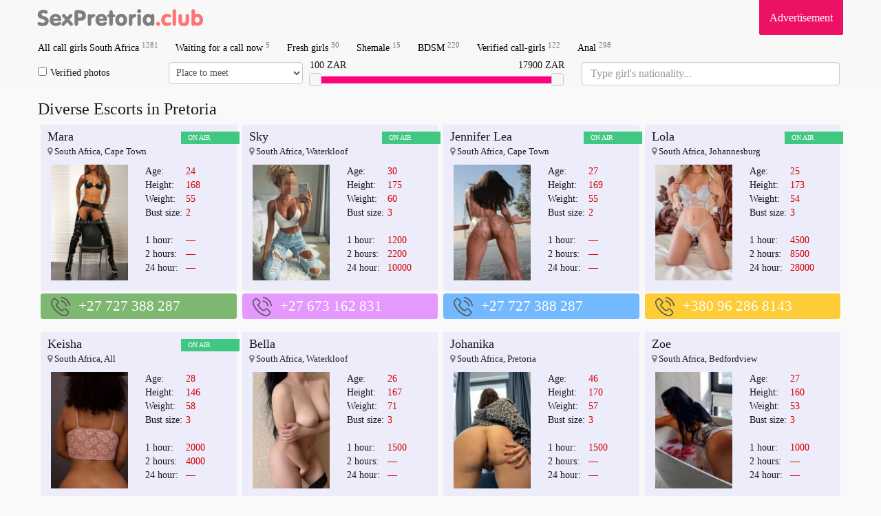

--- FILE ---
content_type: text/html; charset=UTF-8
request_url: https://sexpretoria.club/call-girl/457068/
body_size: 63530
content:

<!DOCTYPE html>
<html lang="en">
    <head>
		<meta name="yandex-verification" content="e7832f5775e698d1" />
          <meta charset="utf-8">
        <meta http-equiv="X-UA-Compatible" content="IE=edge">
	<meta name="google-site-verification" content="B9JeHjYNrX5XlCSJz3HZQQfLk4o9ObOWrMuxTNK-Hp0" />
        <meta name="viewport" content="width=device-width, initial-scale=1">
        <meta name="description" content="Exclusive and nice girls are collected in Escort in Pretoria. ❤️ Here you can find a lady for any taste in 2025. Because they are created to satisfy and please the clients. ⚡ Call to our Pretoria Escorts and try it">
                <meta name="format-detection" content="telephone=no">
        <link href="//maxcdn.bootstrapcdn.com/bootstrap/3.3.5/css/bootstrap.min.css" rel="stylesheet">

        <link href="/tpl/css/style.css?v=1768966423" rel="stylesheet" />
        <meta name=viewport content="width=device-width, initial-scale=1">
        <title>Escorts in Pretoria — the best female 2025</title>
	<script src="https://ajax.googleapis.com/ajax/libs/jquery/1.11.3/jquery.min.js"></script>
	<link rel="shortcut icon" type="image/x-icon" href="/site/images_me/favicon.ico">
<!-- Global Site Tag (gtag.js) - Google Analytics -->
<script async src="https://www.googletagmanager.com/gtag/js?id=UA-107529141-1"></script>
<script>
  window.dataLayer = window.dataLayer || [];
  function gtag(){dataLayer.push(arguments)};
  gtag('js', new Date());

  gtag('config', 'UA-107529141-1');
</script>
    </head>
    <body>
        <div class="wrapper container" style="min-height: 100%;">
            <div class="row">
                <header>
                    <nav class="navbar navbar-default navbar-fixed-top navbar-hidden navigation-top" id="navigation-top-1" role="navigation">
                        <div class="container">
							<div class="row">
								<div class="navbar-header">
									<button type="button" class="navbar-toggle collapsed" data-toggle="collapse" data-target="#bs-example-navbar-collapse-1" id="menu-btn">
										<span class="icon-bar"></span>
										<span class="icon-bar"></span>
										<span class="icon-bar"></span>
										<span class="sr-only">Navigation</span>
									</button>
									<a class="navbar-brand scroll-to" href="/" title="All Escorts Girls In South Africa">
										<span class="va-helper"></span>
										<img src="/site/images_me/logo.svg" class="img-responsive" alt="Erotic massage in South Africa" width="250">
									</a>
								</div>
								<div class="b_right adv">
									<div class="css_my"><a href="/adv/" title="Info for Advertisers">Advertisement</a></div>
									<div class="cleaner"></div>
								</div>
                                                                <!--<div class="b_right tele">
                                                                        <div class="css_my"><a href="https://t.me/sexodubai_bot" target="_blank" title=""><i class="fa fa-telegram" aria-hidden="true"></i> Telegram: @sexopretoria_bot</a></div>
                                                                        <div class="cleaner"></div>
								</div>-->
								<div class="collapse navbar-collapse" id="bs-example-navbar-collapse-1">
									<ul class="menu navbar-nav">
																				<li><a href='/' title='Call girls South Africa'>All call girls South Africa <sup>1281</sup></a> </li>
										<li><a href='/s/callnow/' title='Free now'>Waiting for a call now <sup>5</sup></a> </li>  
										<li><a href='/s/fresh/' title='New girls'>Fresh girls <sup>30</sup></a></li>
										<li><a href='/s/shemale/' title='Shemale escorts in Pretoria'>Shemale <sup>15</sup></a></li>
										<li><a href='/s/bdsm/' title='Bondage and Discipline'>BDSM <sup>220</sup></a></li>
										<li><a href='/s/verified/' title='Verified escorts'>Verified call-girls <sup>122</sup></a></li>
										<li><a href='/s/anal/' title='Anal escort Pretoria'>Anal <sup>298</sup></a></li>
 																				
										<li class="advmenu"><a href="/adv/" title="Advertisement">Advertisement</a></li>
                                                                                <!--<li class="telemenu"><a href="https://t.me/sexodubai_bot" target="_blank" title="telegram @sexodubai_bot"><i class="fa fa-telegram" aria-hidden="true"></i> Telegram: @sexopretoria_bot</a></li>-->
									</ul>
								</div>
							</div>
														<div class="row" id="search_row" style="margin-bottom: 5px;">
								<form action="/search/" method="GET" id="short_search_form">
									<div class="col-md-2 col-xs-6  hidden-xs" style="padding: 0 10px 0 0;">
										<label style="margin: 0;line-height: 32px;">
										<input id="trust" name="trust" value="1" type="checkbox" style="margin-right: 5px;"  >Verified photos</label>
									</div>
									<div class="col-md-2 col-xs-6  hidden-xs" style="padding:0;margin-left: -5px;">
										<select name="meeting" class="form-control" style="height:32px;width:100%;padding:6px;">
											<option value="" disabled  selected=selected>Place to meet</option>
											<option value=2>No matter</option>
											<option value=0 >Outcall</option>
											<option value=1 >Incall</option>
										</select>
									</div>
									<div class="col-md-4">
										
										<div id="price-label-min"></div> 
										<div id="price-label-max"></div>
										
										<div id="price-range" data-min="0" data-max="18100" data-start="100" data-end="17900" style="margin-top: 20px;"></div>
										<input name="price1" id="price1" type="hidden" value='0' />
										<input name="price2" id="price2" type="hidden" value='18000' />
									</div>
<div class="col-md-4 nation-holder">
<input name="nation" id="nation" class="form-control" placeholder="Type girl's nationality..." style="font-size:16px;">
</div>
								</form>
							</div>
														
							
                        </div>
                    </nav>
                </header>
                <div class="wrap_contents" style="margin-top:5px;">

<div class="col-md-12">
<h1 class="title">Diverse Escorts in Pretoria</h1>
</div>
<div id="girls">



<div class="css_content col-lg-3 col-md-4 col-sm-6 col-xs-12" id="profile_681662">
   <div class="item">
      <div class="block">
	     <div class="labels">
         		 		 <div class="top_girl tilelabel">ON AIR</div>
		 		 </div>
         <div class="gname"><a href='/call-girl/681662/'>Mara</a></div>
         <div class="adress"><i class="fa fa-map-marker" aria-hidden="true" style="color: grey;"></i>
         South Africa, Cape Town         </div>
         <div class='block_photograph col-md-6 col-sm-6 col-xs-6'>
            <a href='/call-girl/681662/' class="photoLink">
            <img src='/photos/120_180/escort_681662_5f6216d7092b7_r.jpg' width='120' alt=' escort girl Mara (South Africa)' title='+27 727 388 287' class='css_anketa_photo' />            </a>
                 </div>
        <div class="discr col-md-6 col-sm-6 col-xs-6">
          <table>
            <tr><td>Age:</td><td><span>24</span></td></tr>
            <tr><td>Height:</td><td><span>168</span></td></tr>
            <tr><td>Weight:</td><td><span>55</span></td></tr>
            <tr><td>Bust size:</td><td><span>2</span></td></tr>
            <tr><td colspan="2">&nbsp;</td></tr>
            <tr><td>1 hour:</td><td><span>  — </span></td></tr>
            <tr><td>2 hours:</td><td><span>—</span></td></tr>
            <tr><td>24 hour:</td><td><span> — </span></td></tr>
          </table>                 
        </div>
		<div class='tilelabel visited'>viewed</div>
        <div class="clearfix"></div>
    </div>
   </div>
      <div class="phone" style="background-color: #7EB771 ">
      <div class='cross-section_phone'>
	<img src="/site/images_me/phone.svg">
                  <a href="tel:+27 727 388 287">+27 727 388 287</a>
                  <sup class='css_girl_onduty_cm'>Anytime</sup>
               </div>
</div>
</div>

<div class="css_content col-lg-3 col-md-4 col-sm-6 col-xs-12" id="profile_567117">
   <div class="item">
      <div class="block">
	     <div class="labels">
         		 		 <div class="top_girl tilelabel">ON AIR</div>
		 		 </div>
         <div class="gname"><a href='/call-girl/567117/'>Sky</a></div>
         <div class="adress"><i class="fa fa-map-marker" aria-hidden="true" style="color: grey;"></i>
         South Africa, Waterkloof         </div>
         <div class='block_photograph col-md-6 col-sm-6 col-xs-6'>
            <a href='/call-girl/567117/' class="photoLink">
            <img src='/photos/120_180/escort_567117_5e32bc1ac1abb_r.jpg' width='120' alt=' escort girl Sky (South Africa)' title='+27 673 162 831' class='css_anketa_photo' />            </a>
                 </div>
        <div class="discr col-md-6 col-sm-6 col-xs-6">
          <table>
            <tr><td>Age:</td><td><span>30</span></td></tr>
            <tr><td>Height:</td><td><span>175</span></td></tr>
            <tr><td>Weight:</td><td><span>60</span></td></tr>
            <tr><td>Bust size:</td><td><span>3</span></td></tr>
            <tr><td colspan="2">&nbsp;</td></tr>
            <tr><td>1 hour:</td><td><span> 1200</span></td></tr>
            <tr><td>2 hours:</td><td><span>2200</span></td></tr>
            <tr><td>24 hour:</td><td><span>10000</span></td></tr>
          </table>                 
        </div>
		<div class='tilelabel visited'>viewed</div>
        <div class="clearfix"></div>
    </div>
   </div>
      <div class="phone" style="background-color: #E599FF ">
      <div class='cross-section_phone'>
	<img src="/site/images_me/phone.svg">
                  <a href="tel:+27 673 162 831">+27 673 162 831</a>
                  <sup class='css_girl_onduty_cm'>Anytime</sup>
               </div>
</div>
</div>

<div class="css_content col-lg-3 col-md-4 col-sm-6 col-xs-12" id="profile_454120">
   <div class="item">
      <div class="block">
	     <div class="labels">
         		 		 <div class="top_girl tilelabel">ON AIR</div>
		 		 </div>
         <div class="gname"><a href='/call-girl/454120/'>Jennifer Lea</a></div>
         <div class="adress"><i class="fa fa-map-marker" aria-hidden="true" style="color: grey;"></i>
         South Africa, Cape Town         </div>
         <div class='block_photograph col-md-6 col-sm-6 col-xs-6'>
            <a href='/call-girl/454120/' class="photoLink">
            <img src='/photos/120_180/escort_454120_5ddc1c2e1fc97_r.jpg' width='120' alt=' escort girl Jennifer Lea (South Africa)' title='+27 727 388 287' class='css_anketa_photo' />            </a>
                 </div>
        <div class="discr col-md-6 col-sm-6 col-xs-6">
          <table>
            <tr><td>Age:</td><td><span>27</span></td></tr>
            <tr><td>Height:</td><td><span>169</span></td></tr>
            <tr><td>Weight:</td><td><span>55</span></td></tr>
            <tr><td>Bust size:</td><td><span>2</span></td></tr>
            <tr><td colspan="2">&nbsp;</td></tr>
            <tr><td>1 hour:</td><td><span>  — </span></td></tr>
            <tr><td>2 hours:</td><td><span>—</span></td></tr>
            <tr><td>24 hour:</td><td><span> — </span></td></tr>
          </table>                 
        </div>
		<div class='tilelabel visited'>viewed</div>
        <div class="clearfix"></div>
    </div>
   </div>
      <div class="phone" style="background-color: #73B9FF ">
      <div class='cross-section_phone'>
	<img src="/site/images_me/phone.svg">
                  <a href="tel:+27 727 388 287">+27 727 388 287</a>
                  <sup class='css_girl_onduty_cm'>Anytime</sup>
               </div>
</div>
</div>

<div class="css_content col-lg-3 col-md-4 col-sm-6 col-xs-12" id="profile_1820673">
   <div class="item">
      <div class="block">
	     <div class="labels">
         		 		 <div class="top_girl tilelabel">ON AIR</div>
		 		 </div>
         <div class="gname"><a href='/call-girl/1820673/'>Lola</a></div>
         <div class="adress"><i class="fa fa-map-marker" aria-hidden="true" style="color: grey;"></i>
         South Africa, Johannesburg         </div>
         <div class='block_photograph col-md-6 col-sm-6 col-xs-6'>
            <a href='/call-girl/1820673/' class="photoLink">
            <img src='/photos/120_180/escort_1820673_66a406244fde6_r.jpg' width='120' alt=' escort girl Lola (South Africa)' title='+380 96 286 8143' class='css_anketa_photo' />            </a>
                 </div>
        <div class="discr col-md-6 col-sm-6 col-xs-6">
          <table>
            <tr><td>Age:</td><td><span>25</span></td></tr>
            <tr><td>Height:</td><td><span>173</span></td></tr>
            <tr><td>Weight:</td><td><span>54</span></td></tr>
            <tr><td>Bust size:</td><td><span>3</span></td></tr>
            <tr><td colspan="2">&nbsp;</td></tr>
            <tr><td>1 hour:</td><td><span> 4500</span></td></tr>
            <tr><td>2 hours:</td><td><span>8500</span></td></tr>
            <tr><td>24 hour:</td><td><span>28000</span></td></tr>
          </table>                 
        </div>
		<div class='tilelabel visited'>viewed</div>
        <div class="clearfix"></div>
    </div>
   </div>
      <div class="phone" style="background-color: #FECC37 ">
      <div class='cross-section_phone'>
	<img src="/site/images_me/phone.svg">
                  <a href="tel:+380 96 286 8143">+380 96 286 8143</a>
                  <sup class='css_girl_onduty_cm'>Anytime</sup>
               </div>
</div>
</div>

<div class="css_content col-lg-3 col-md-4 col-sm-6 col-xs-12" id="profile_1988130">
   <div class="item">
      <div class="block">
	     <div class="labels">
         		 		 <div class="top_girl tilelabel">ON AIR</div>
		 		 </div>
         <div class="gname"><a href='/call-girl/1988130/'>Keisha</a></div>
         <div class="adress"><i class="fa fa-map-marker" aria-hidden="true" style="color: grey;"></i>
         South Africa, All         </div>
         <div class='block_photograph col-md-6 col-sm-6 col-xs-6'>
            <a href='/call-girl/1988130/' class="photoLink">
            <img src='/photos/120_180/escort_1988130_64c66f542033e_r.jpg' width='120' alt=' escort girl Keisha (South Africa)' title='+27 614 818 649' class='css_anketa_photo' />            </a>
                 </div>
        <div class="discr col-md-6 col-sm-6 col-xs-6">
          <table>
            <tr><td>Age:</td><td><span>28</span></td></tr>
            <tr><td>Height:</td><td><span>146</span></td></tr>
            <tr><td>Weight:</td><td><span>58</span></td></tr>
            <tr><td>Bust size:</td><td><span>3</span></td></tr>
            <tr><td colspan="2">&nbsp;</td></tr>
            <tr><td>1 hour:</td><td><span> 2000</span></td></tr>
            <tr><td>2 hours:</td><td><span>4000</span></td></tr>
            <tr><td>24 hour:</td><td><span> — </span></td></tr>
          </table>                 
        </div>
		<div class='tilelabel visited'>viewed</div>
        <div class="clearfix"></div>
    </div>
   </div>
      <div class="phone" style="background-color: #FF7373 ">
      <div class='cross-section_phone'>
	<img src="/site/images_me/phone.svg">
                  <a href="tel:+27 614 818 649">+27 614 818 649</a>
                  <sup class='css_girl_onduty_cm'>Anytime</sup>
               </div>
</div>
</div>

<div class="css_content col-lg-3 col-md-4 col-sm-6 col-xs-12" id="profile_3859394">
   <div class="item">
      <div class="block">
	     <div class="labels">
         		 		 </div>
         <div class="gname"><a href='/call-girl/3859394/'>Bella</a></div>
         <div class="adress"><i class="fa fa-map-marker" aria-hidden="true" style="color: grey;"></i>
         South Africa, Waterkloof         </div>
         <div class='block_photograph col-md-6 col-sm-6 col-xs-6'>
            <a href='/call-girl/3859394/' class="photoLink">
            <img src='/photos/120_180/escort_3859394_6919f3c2979b4_r.jpg' width='120' alt=' escort girl Bella (South Africa)' title='+2781 45 74 071' class='css_anketa_photo' />            </a>
                 </div>
        <div class="discr col-md-6 col-sm-6 col-xs-6">
          <table>
            <tr><td>Age:</td><td><span>26</span></td></tr>
            <tr><td>Height:</td><td><span>167</span></td></tr>
            <tr><td>Weight:</td><td><span>71</span></td></tr>
            <tr><td>Bust size:</td><td><span>3</span></td></tr>
            <tr><td colspan="2">&nbsp;</td></tr>
            <tr><td>1 hour:</td><td><span> 1500</span></td></tr>
            <tr><td>2 hours:</td><td><span>—</span></td></tr>
            <tr><td>24 hour:</td><td><span> — </span></td></tr>
          </table>                 
        </div>
		<div class='tilelabel visited'>viewed</div>
        <div class="clearfix"></div>
    </div>
   </div>
      <div class="phone" style="background-color: #73B9FF ">
      <div class='cross-section_phone'>
	<img src="/site/images_me/phone.svg">
                  <a href="tel:+2781 45 74 071">+2781 45 74 071</a>
                  <sup class='css_girl_onduty_cm'>Anytime</sup>
               </div>
</div>
</div>

<div class="css_content col-lg-3 col-md-4 col-sm-6 col-xs-12" id="profile_3859395">
   <div class="item">
      <div class="block">
	     <div class="labels">
         		 		 </div>
         <div class="gname"><a href='/call-girl/3859395/'>Johanika</a></div>
         <div class="adress"><i class="fa fa-map-marker" aria-hidden="true" style="color: grey;"></i>
         South Africa, Pretoria         </div>
         <div class='block_photograph col-md-6 col-sm-6 col-xs-6'>
            <a href='/call-girl/3859395/' class="photoLink">
            <img src='/photos/120_180/escort_3859395_6919f3d8ddf80_r.jpg' width='120' alt=' escort girl Johanika (South Africa)' title='+2782 97 48 260' class='css_anketa_photo' />            </a>
                 </div>
        <div class="discr col-md-6 col-sm-6 col-xs-6">
          <table>
            <tr><td>Age:</td><td><span>46</span></td></tr>
            <tr><td>Height:</td><td><span>170</span></td></tr>
            <tr><td>Weight:</td><td><span>57</span></td></tr>
            <tr><td>Bust size:</td><td><span>3</span></td></tr>
            <tr><td colspan="2">&nbsp;</td></tr>
            <tr><td>1 hour:</td><td><span> 1500</span></td></tr>
            <tr><td>2 hours:</td><td><span>—</span></td></tr>
            <tr><td>24 hour:</td><td><span> — </span></td></tr>
          </table>                 
        </div>
		<div class='tilelabel visited'>viewed</div>
        <div class="clearfix"></div>
    </div>
   </div>
      <div class="phone" style="background-color: #7EB771 ">
      <div class='cross-section_phone'>
	<img src="/site/images_me/phone.svg">
                  <a href="tel:+2782 97 48 260">+2782 97 48 260</a>
                  <sup class='css_girl_onduty_cm'>Anytime</sup>
               </div>
</div>
</div>

<div class="css_content col-lg-3 col-md-4 col-sm-6 col-xs-12" id="profile_3859399">
   <div class="item">
      <div class="block">
	     <div class="labels">
         		 		 </div>
         <div class="gname"><a href='/call-girl/3859399/'>Zoe</a></div>
         <div class="adress"><i class="fa fa-map-marker" aria-hidden="true" style="color: grey;"></i>
         South Africa, Bedfordview         </div>
         <div class='block_photograph col-md-6 col-sm-6 col-xs-6'>
            <a href='/call-girl/3859399/' class="photoLink">
            <img src='/photos/120_180/escort_3859399_6919f3fbf16a9_r.jpg' width='120' alt=' escort girl Zoe (South Africa)' title='+2779 92 26 329' class='css_anketa_photo' />            </a>
                 </div>
        <div class="discr col-md-6 col-sm-6 col-xs-6">
          <table>
            <tr><td>Age:</td><td><span>27</span></td></tr>
            <tr><td>Height:</td><td><span>160</span></td></tr>
            <tr><td>Weight:</td><td><span>53</span></td></tr>
            <tr><td>Bust size:</td><td><span>3</span></td></tr>
            <tr><td colspan="2">&nbsp;</td></tr>
            <tr><td>1 hour:</td><td><span> 1000</span></td></tr>
            <tr><td>2 hours:</td><td><span>—</span></td></tr>
            <tr><td>24 hour:</td><td><span> — </span></td></tr>
          </table>                 
        </div>
		<div class='tilelabel visited'>viewed</div>
        <div class="clearfix"></div>
    </div>
   </div>
      <div class="phone" style="background-color: #7EB771 ">
      <div class='cross-section_phone'>
	<img src="/site/images_me/phone.svg">
                  <a href="tel:+2779 92 26 329">+2779 92 26 329</a>
                  <sup class='css_girl_onduty_cm'>Anytime</sup>
               </div>
</div>
</div>

<div class="css_content col-lg-3 col-md-4 col-sm-6 col-xs-12" id="profile_3859390">
   <div class="item">
      <div class="block">
	     <div class="labels">
         		 		 </div>
         <div class="gname"><a href='/call-girl/3859390/'>Asema</a></div>
         <div class="adress"><i class="fa fa-map-marker" aria-hidden="true" style="color: grey;"></i>
         South Africa, Durban         </div>
         <div class='block_photograph col-md-6 col-sm-6 col-xs-6'>
            <a href='/call-girl/3859390/' class="photoLink">
            <img src='/photos/120_180/escort_3859390_6919f37cc7128_r.jpg' width='120' alt=' escort girl Asema (South Africa)' title='+77719679079' class='css_anketa_photo' />            </a>
                 </div>
        <div class="discr col-md-6 col-sm-6 col-xs-6">
          <table>
            <tr><td>Age:</td><td><span>25</span></td></tr>
            <tr><td>Height:</td><td><span>165</span></td></tr>
            <tr><td>Weight:</td><td><span>64</span></td></tr>
            <tr><td>Bust size:</td><td><span>3</span></td></tr>
            <tr><td colspan="2">&nbsp;</td></tr>
            <tr><td>1 hour:</td><td><span> 400</span></td></tr>
            <tr><td>2 hours:</td><td><span>—</span></td></tr>
            <tr><td>24 hour:</td><td><span> — </span></td></tr>
          </table>                 
        </div>
		<div class='tilelabel visited'>viewed</div>
        <div class="clearfix"></div>
    </div>
   </div>
      <div class="phone" style="background-color: #FECC37 ">
      <div class='cross-section_phone'>
	<img src="/site/images_me/phone.svg">
                  <a href="tel:+77719679079">+77719679079</a>
                  <sup class='css_girl_onduty_cm'>Anytime</sup>
               </div>
</div>
</div>

<div class="css_content col-lg-3 col-md-4 col-sm-6 col-xs-12" id="profile_3859392">
   <div class="item">
      <div class="block">
	     <div class="labels">
         		 		 </div>
         <div class="gname"><a href='/call-girl/3859392/'>Private</a></div>
         <div class="adress"><i class="fa fa-map-marker" aria-hidden="true" style="color: grey;"></i>
         South Africa, All         </div>
         <div class='block_photograph col-md-6 col-sm-6 col-xs-6'>
            <a href='/call-girl/3859392/' class="photoLink">
            <img src='/photos/120_180/escort_3859392_6919f393a7bdc_r.jpg' width='120' alt=' escort girl Private (South Africa)' title='+2707 29 523 205' class='css_anketa_photo' />            </a>
                 </div>
        <div class="discr col-md-6 col-sm-6 col-xs-6">
          <table>
            <tr><td>Age:</td><td><span>18</span></td></tr>
            <tr><td>Height:</td><td><span>155</span></td></tr>
            <tr><td>Weight:</td><td><span>56</span></td></tr>
            <tr><td>Bust size:</td><td><span>3</span></td></tr>
            <tr><td colspan="2">&nbsp;</td></tr>
            <tr><td>1 hour:</td><td><span> 4000</span></td></tr>
            <tr><td>2 hours:</td><td><span>—</span></td></tr>
            <tr><td>24 hour:</td><td><span> — </span></td></tr>
          </table>                 
        </div>
		<div class='tilelabel visited'>viewed</div>
        <div class="clearfix"></div>
    </div>
   </div>
      <div class="phone" style="background-color: #669999 ">
      <div class='cross-section_phone'>
	<img src="/site/images_me/phone.svg">
                  <a href="tel:+2707 29 523 205">+2707 29 523 205</a>
                  <sup class='css_girl_onduty_cm'>Anytime</sup>
               </div>
</div>
</div>

<div class="css_content col-lg-3 col-md-4 col-sm-6 col-xs-12" id="profile_3859393">
   <div class="item">
      <div class="block">
	     <div class="labels">
         		 		 </div>
         <div class="gname"><a href='/call-girl/3859393/'>Lizzy</a></div>
         <div class="adress"><i class="fa fa-map-marker" aria-hidden="true" style="color: grey;"></i>
         South Africa, All         </div>
         <div class='block_photograph col-md-6 col-sm-6 col-xs-6'>
            <a href='/call-girl/3859393/' class="photoLink">
            <img src='/photos/120_180/escort_3859393_6919f3abecc53_r.jpg' width='120' alt=' escort girl Lizzy (South Africa)' title='+2763 09 73 122' class='css_anketa_photo' />            </a>
                 </div>
        <div class="discr col-md-6 col-sm-6 col-xs-6">
          <table>
            <tr><td>Age:</td><td><span>24</span></td></tr>
            <tr><td>Height:</td><td><span>163</span></td></tr>
            <tr><td>Weight:</td><td><span>54</span></td></tr>
            <tr><td>Bust size:</td><td><span>3</span></td></tr>
            <tr><td colspan="2">&nbsp;</td></tr>
            <tr><td>1 hour:</td><td><span> 1500</span></td></tr>
            <tr><td>2 hours:</td><td><span>—</span></td></tr>
            <tr><td>24 hour:</td><td><span> — </span></td></tr>
          </table>                 
        </div>
		<div class='tilelabel visited'>viewed</div>
        <div class="clearfix"></div>
    </div>
   </div>
      <div class="phone" style="background-color: #FECC37 ">
      <div class='cross-section_phone'>
	<img src="/site/images_me/phone.svg">
                  <a href="tel:+2763 09 73 122">+2763 09 73 122</a>
                  <sup class='css_girl_onduty_cm'>Anytime</sup>
               </div>
</div>
</div>

<div class="css_content col-lg-3 col-md-4 col-sm-6 col-xs-12" id="profile_3796319">
   <div class="item">
      <div class="block">
	     <div class="labels">
         		 		 </div>
         <div class="gname"><a href='/call-girl/3796319/'>Amilia</a></div>
         <div class="adress"><i class="fa fa-map-marker" aria-hidden="true" style="color: grey;"></i>
         South Africa, All         </div>
         <div class='block_photograph col-md-6 col-sm-6 col-xs-6'>
            <a href='/call-girl/3796319/' class="photoLink">
            <img src='/photos/120_180/escort_3796319_68a8b80a6930d_r.jpg' width='120' alt=' escort girl Amilia (South Africa)' title='+27 734 257 470' class='css_anketa_photo' />            </a>
                 </div>
        <div class="discr col-md-6 col-sm-6 col-xs-6">
          <table>
            <tr><td>Age:</td><td><span>22</span></td></tr>
            <tr><td>Height:</td><td><span>155</span></td></tr>
            <tr><td>Weight:</td><td><span>49</span></td></tr>
            <tr><td>Bust size:</td><td><span>3</span></td></tr>
            <tr><td colspan="2">&nbsp;</td></tr>
            <tr><td>1 hour:</td><td><span> 2000</span></td></tr>
            <tr><td>2 hours:</td><td><span>—</span></td></tr>
            <tr><td>24 hour:</td><td><span> — </span></td></tr>
          </table>                 
        </div>
		<div class='tilelabel visited'>viewed</div>
        <div class="clearfix"></div>
    </div>
   </div>
      <div class="phone" style="background-color: #FF648C ">
      <div class='cross-section_phone'>
	<img src="/site/images_me/phone.svg">
                  <a href="tel:+27 734 257 470">+27 734 257 470</a>
                  <sup class='css_girl_onduty_cm'>Anytime</sup>
               </div>
</div>
</div>

<div class="css_content col-lg-3 col-md-4 col-sm-6 col-xs-12" id="profile_287413">
   <div class="item">
      <div class="block">
	     <div class="labels">
         		 		 </div>
         <div class="gname"><a href='/call-girl/287413/'>Anna</a></div>
         <div class="adress"><i class="fa fa-map-marker" aria-hidden="true" style="color: grey;"></i>
         South Africa, Durban         </div>
         <div class='block_photograph col-md-6 col-sm-6 col-xs-6'>
            <a href='/call-girl/287413/' class="photoLink">
            <img src='/photos/120_180/escort_287413_5be9486433452_r.jpg' width='120' alt=' escort girl Anna (South Africa)' title='+27 823 995 887' class='css_anketa_photo' />            </a>
                 </div>
        <div class="discr col-md-6 col-sm-6 col-xs-6">
          <table>
            <tr><td>Age:</td><td><span>27</span></td></tr>
            <tr><td>Height:</td><td><span>0</span></td></tr>
            <tr><td>Weight:</td><td><span>0</span></td></tr>
            <tr><td>Bust size:</td><td><span>4</span></td></tr>
            <tr><td colspan="2">&nbsp;</td></tr>
            <tr><td>1 hour:</td><td><span> 800</span></td></tr>
            <tr><td>2 hours:</td><td><span>—</span></td></tr>
            <tr><td>24 hour:</td><td><span> — </span></td></tr>
          </table>                 
        </div>
		<div class='tilelabel visited'>viewed</div>
        <div class="clearfix"></div>
    </div>
   </div>
      <div class="phone" style="background-color: #E599FF ">
      <div class='cross-section_phone'>
	<img src="/site/images_me/phone.svg">
                  <a href="tel:+27 823 995 887">+27 823 995 887</a>
                  <sup class='css_girl_onduty_cm'>Anytime</sup>
               </div>
</div>
</div>

<div class="css_content col-lg-3 col-md-4 col-sm-6 col-xs-12" id="profile_590028">
   <div class="item">
      <div class="block">
	     <div class="labels">
         		 		 </div>
         <div class="gname"><a href='/call-girl/590028/'>Miss Torri</a></div>
         <div class="adress"><i class="fa fa-map-marker" aria-hidden="true" style="color: grey;"></i>
         South Africa, Cape Town         </div>
         <div class='block_photograph col-md-6 col-sm-6 col-xs-6'>
            <a href='/call-girl/590028/' class="photoLink">
            <img src='/photos/120_180/escort_590028_5e73453c3201c_r.jpg' width='120' alt=' escort girl Miss Torri (South Africa)' title='0762306070' class='css_anketa_photo' />            </a>
                 </div>
        <div class="discr col-md-6 col-sm-6 col-xs-6">
          <table>
            <tr><td>Age:</td><td><span>36</span></td></tr>
            <tr><td>Height:</td><td><span>158</span></td></tr>
            <tr><td>Weight:</td><td><span>64</span></td></tr>
            <tr><td>Bust size:</td><td><span>2</span></td></tr>
            <tr><td colspan="2">&nbsp;</td></tr>
            <tr><td>1 hour:</td><td><span> 2000</span></td></tr>
            <tr><td>2 hours:</td><td><span>4000</span></td></tr>
            <tr><td>24 hour:</td><td><span> — </span></td></tr>
          </table>                 
        </div>
		<div class='tilelabel visited'>viewed</div>
        <div class="clearfix"></div>
    </div>
   </div>
      <div class="phone" style="background-color: #669999 ">
      <div class='cross-section_phone'>
	<img src="/site/images_me/phone.svg">
                  <a href="tel:0762306070">0762306070</a>
                  <sup class='css_girl_onduty_cm'>Anytime</sup>
               </div>
</div>
</div>

<div class="css_content col-lg-3 col-md-4 col-sm-6 col-xs-12" id="profile_673498">
   <div class="item">
      <div class="block">
	     <div class="labels">
         		 		 </div>
         <div class="gname"><a href='/call-girl/673498/'>Linda</a></div>
         <div class="adress"><i class="fa fa-map-marker" aria-hidden="true" style="color: grey;"></i>
         South Africa, Pretoria         </div>
         <div class='block_photograph col-md-6 col-sm-6 col-xs-6'>
            <a href='/call-girl/673498/' class="photoLink">
            <img src='/photos/120_180/escort_673498_5f4e329ba5b18_r.jpg' width='120' alt=' escort girl Linda (South Africa)' title='+27 730 428 584' class='css_anketa_photo' />            </a>
                 </div>
        <div class="discr col-md-6 col-sm-6 col-xs-6">
          <table>
            <tr><td>Age:</td><td><span>27</span></td></tr>
            <tr><td>Height:</td><td><span>167</span></td></tr>
            <tr><td>Weight:</td><td><span>72</span></td></tr>
            <tr><td>Bust size:</td><td><span>3</span></td></tr>
            <tr><td colspan="2">&nbsp;</td></tr>
            <tr><td>1 hour:</td><td><span> 2500</span></td></tr>
            <tr><td>2 hours:</td><td><span>5000</span></td></tr>
            <tr><td>24 hour:</td><td><span>13000</span></td></tr>
          </table>                 
        </div>
		<div class='tilelabel visited'>viewed</div>
        <div class="clearfix"></div>
    </div>
   </div>
      <div class="phone" style="background-color: #669999 ">
      <div class='cross-section_phone'>
	<img src="/site/images_me/phone.svg">
                  <a href="tel:+27 730 428 584">+27 730 428 584</a>
                  <sup class='css_girl_onduty_cm'>Anytime</sup>
               </div>
</div>
</div>

<div class="css_content col-lg-3 col-md-4 col-sm-6 col-xs-12" id="profile_3739339">
   <div class="item">
      <div class="block">
	     <div class="labels">
         		 		 </div>
         <div class="gname"><a href='/call-girl/3739339/'>Georgia</a></div>
         <div class="adress"><i class="fa fa-map-marker" aria-hidden="true" style="color: grey;"></i>
         South Africa, Pretoria         </div>
         <div class='block_photograph col-md-6 col-sm-6 col-xs-6'>
            <a href='/call-girl/3739339/' class="photoLink">
            <img src='/photos/120_180/escort_3739339_67fc1086db934_r.jpg' width='120' alt=' escort girl Georgia (South Africa)' title='+27 694 039 590' class='css_anketa_photo' />            </a>
                 </div>
        <div class="discr col-md-6 col-sm-6 col-xs-6">
          <table>
            <tr><td>Age:</td><td><span>25</span></td></tr>
            <tr><td>Height:</td><td><span>166</span></td></tr>
            <tr><td>Weight:</td><td><span>57</span></td></tr>
            <tr><td>Bust size:</td><td><span>3</span></td></tr>
            <tr><td colspan="2">&nbsp;</td></tr>
            <tr><td>1 hour:</td><td><span> 1500</span></td></tr>
            <tr><td>2 hours:</td><td><span>—</span></td></tr>
            <tr><td>24 hour:</td><td><span> — </span></td></tr>
          </table>                 
        </div>
		<div class='tilelabel visited'>viewed</div>
        <div class="clearfix"></div>
    </div>
   </div>
      <div class="phone" style="background-color: #7EB771 ">
      <div class='cross-section_phone'>
	<img src="/site/images_me/phone.svg">
                  <a href="tel:+27 694 039 590">+27 694 039 590</a>
                  <sup class='css_girl_onduty_cm'>Anytime</sup>
               </div>
</div>
</div>

<div class="css_content col-lg-3 col-md-4 col-sm-6 col-xs-12" id="profile_3850368">
   <div class="item">
      <div class="block">
	     <div class="labels">
         		 		 </div>
         <div class="gname"><a href='/call-girl/3850368/'>Justine</a></div>
         <div class="adress"><i class="fa fa-map-marker" aria-hidden="true" style="color: grey;"></i>
         South Africa, Pretoria         </div>
         <div class='block_photograph col-md-6 col-sm-6 col-xs-6'>
            <a href='/call-girl/3850368/' class="photoLink">
            <img src='/photos/120_180/escort_3850368_690cbfce29572_r.jpg' width='120' alt=' escort girl Justine (South Africa)' title='+27 827 760 387' class='css_anketa_photo' />            </a>
                 </div>
        <div class="discr col-md-6 col-sm-6 col-xs-6">
          <table>
            <tr><td>Age:</td><td><span>28</span></td></tr>
            <tr><td>Height:</td><td><span>171</span></td></tr>
            <tr><td>Weight:</td><td><span>55 </span></td></tr>
            <tr><td>Bust size:</td><td><span>3</span></td></tr>
            <tr><td colspan="2">&nbsp;</td></tr>
            <tr><td>1 hour:</td><td><span> 350</span></td></tr>
            <tr><td>2 hours:</td><td><span>780 </span></td></tr>
            <tr><td>24 hour:</td><td><span>1500</span></td></tr>
          </table>                 
        </div>
		<div class='tilelabel visited'>viewed</div>
        <div class="clearfix"></div>
    </div>
   </div>
      <div class="phone" style="background-color: #FECC37 ">
      <div class='cross-section_phone'>
	<img src="/site/images_me/phone.svg">
                  <a href="tel:+27 827 760 387">+27 827 760 387</a>
                  <sup class='css_girl_onduty_cm'>Anytime</sup>
               </div>
</div>
</div>

<div class="css_content col-lg-3 col-md-4 col-sm-6 col-xs-12" id="profile_1302089">
   <div class="item">
      <div class="block">
	     <div class="labels">
         		 		 </div>
         <div class="gname"><a href='/call-girl/1302089/'>Natasha</a></div>
         <div class="adress"><i class="fa fa-map-marker" aria-hidden="true" style="color: grey;"></i>
         South Africa, Cape Town         </div>
         <div class='block_photograph col-md-6 col-sm-6 col-xs-6'>
            <a href='/call-girl/1302089/' class="photoLink">
            <img src='/photos/120_180/escort_1302089_630e529d830ea_r.jpg' width='120' alt=' escort girl Natasha (South Africa)' title='+27 722 672 334' class='css_anketa_photo' />            </a>
                 </div>
        <div class="discr col-md-6 col-sm-6 col-xs-6">
          <table>
            <tr><td>Age:</td><td><span>25</span></td></tr>
            <tr><td>Height:</td><td><span>158</span></td></tr>
            <tr><td>Weight:</td><td><span>58</span></td></tr>
            <tr><td>Bust size:</td><td><span>3</span></td></tr>
            <tr><td colspan="2">&nbsp;</td></tr>
            <tr><td>1 hour:</td><td><span> 500</span></td></tr>
            <tr><td>2 hours:</td><td><span>1000</span></td></tr>
            <tr><td>24 hour:</td><td><span> — </span></td></tr>
          </table>                 
        </div>
		<div class='tilelabel visited'>viewed</div>
        <div class="clearfix"></div>
    </div>
   </div>
      <div class="phone" style="background-color: #9AD7A8 ">
      <div class='cross-section_phone'>
	<img src="/site/images_me/phone.svg">
                  <a href="tel:+27 722 672 334">+27 722 672 334</a>
                  <sup class='css_girl_onduty_cm'>Anytime</sup>
               </div>
</div>
</div>

<div class="css_content col-lg-3 col-md-4 col-sm-6 col-xs-12" id="profile_558272">
   <div class="item">
      <div class="block">
	     <div class="labels">
         		 		 </div>
         <div class="gname"><a href='/call-girl/558272/'>Angel escort Cape Town</a></div>
         <div class="adress"><i class="fa fa-map-marker" aria-hidden="true" style="color: grey;"></i>
         South Africa, Cape Town         </div>
         <div class='block_photograph col-md-6 col-sm-6 col-xs-6'>
            <a href='/call-girl/558272/' class="photoLink">
            <img src='/photos/120_180/escort_558272_5e1c471e5bc75_r.jpg' width='120' alt=' escort girl Angel escort Cape Town (South Africa)' title='+27 824 819 450' class='css_anketa_photo' />            </a>
                 </div>
        <div class="discr col-md-6 col-sm-6 col-xs-6">
          <table>
            <tr><td>Age:</td><td><span>23</span></td></tr>
            <tr><td>Height:</td><td><span>168</span></td></tr>
            <tr><td>Weight:</td><td><span>56</span></td></tr>
            <tr><td>Bust size:</td><td><span>2</span></td></tr>
            <tr><td colspan="2">&nbsp;</td></tr>
            <tr><td>1 hour:</td><td><span> 5000</span></td></tr>
            <tr><td>2 hours:</td><td><span>—</span></td></tr>
            <tr><td>24 hour:</td><td><span> — </span></td></tr>
          </table>                 
        </div>
		<div class='tilelabel visited'>viewed</div>
        <div class="clearfix"></div>
    </div>
   </div>
      <div class="phone" style="background-color: #669999 ">
      <div class='cross-section_phone'>
	<img src="/site/images_me/phone.svg">
                  <a href="tel:+27 824 819 450">+27 824 819 450</a>
                  <sup class='css_girl_onduty_cm'>Anytime</sup>
               </div>
</div>
</div>

<div class="css_content col-lg-3 col-md-4 col-sm-6 col-xs-12" id="profile_1087994">
   <div class="item">
      <div class="block">
	     <div class="labels">
         		 		 </div>
         <div class="gname"><a href='/call-girl/1087994/'>Bree</a></div>
         <div class="adress"><i class="fa fa-map-marker" aria-hidden="true" style="color: grey;"></i>
         South Africa, All         </div>
         <div class='block_photograph col-md-6 col-sm-6 col-xs-6'>
            <a href='/call-girl/1087994/' class="photoLink">
            <img src='/photos/120_180/escort_1087994_627b9e49a9eca_r.jpg' width='120' alt=' escort girl Bree (South Africa)' title='+27 764 551 545' class='css_anketa_photo' />            </a>
                 </div>
        <div class="discr col-md-6 col-sm-6 col-xs-6">
          <table>
            <tr><td>Age:</td><td><span>24</span></td></tr>
            <tr><td>Height:</td><td><span>165</span></td></tr>
            <tr><td>Weight:</td><td><span>60</span></td></tr>
            <tr><td>Bust size:</td><td><span>2</span></td></tr>
            <tr><td colspan="2">&nbsp;</td></tr>
            <tr><td>1 hour:</td><td><span> 5000</span></td></tr>
            <tr><td>2 hours:</td><td><span>10000</span></td></tr>
            <tr><td>24 hour:</td><td><span> — </span></td></tr>
          </table>                 
        </div>
		<div class='tilelabel visited'>viewed</div>
        <div class="clearfix"></div>
    </div>
   </div>
      <div class="phone" style="background-color: #FF648C ">
      <div class='cross-section_phone'>
	<img src="/site/images_me/phone.svg">
                  <a href="tel:+27 764 551 545">+27 764 551 545</a>
                  <sup class='css_girl_onduty_cm'>Anytime</sup>
               </div>
</div>
</div>

<div class="css_content col-lg-3 col-md-4 col-sm-6 col-xs-12" id="profile_1555437">
   <div class="item">
      <div class="block">
	     <div class="labels">
         		 		 </div>
         <div class="gname"><a href='/call-girl/1555437/'>Zara</a></div>
         <div class="adress"><i class="fa fa-map-marker" aria-hidden="true" style="color: grey;"></i>
         South Africa, All         </div>
         <div class='block_photograph col-md-6 col-sm-6 col-xs-6'>
            <a href='/call-girl/1555437/' class="photoLink">
            <img src='/photos/120_180/escort_1555437_635ff62edc3ef_r.jpg' width='120' alt=' escort girl Zara (South Africa)' title='+27 657 459 853' class='css_anketa_photo' />            </a>
                 </div>
        <div class="discr col-md-6 col-sm-6 col-xs-6">
          <table>
            <tr><td>Age:</td><td><span>29</span></td></tr>
            <tr><td>Height:</td><td><span>160</span></td></tr>
            <tr><td>Weight:</td><td><span>48</span></td></tr>
            <tr><td>Bust size:</td><td><span>3</span></td></tr>
            <tr><td colspan="2">&nbsp;</td></tr>
            <tr><td>1 hour:</td><td><span> 5000</span></td></tr>
            <tr><td>2 hours:</td><td><span>7000</span></td></tr>
            <tr><td>24 hour:</td><td><span>15000</span></td></tr>
          </table>                 
        </div>
		<div class='tilelabel visited'>viewed</div>
        <div class="clearfix"></div>
    </div>
   </div>
      <div class="phone" style="background-color: #9AD7A8 ">
      <div class='cross-section_phone'>
	<img src="/site/images_me/phone.svg">
                  <a href="tel:+27 657 459 853">+27 657 459 853</a>
                  <sup class='css_girl_onduty_cm'>Anytime</sup>
               </div>
</div>
</div>

<div class="css_content col-lg-3 col-md-4 col-sm-6 col-xs-12" id="profile_681636">
   <div class="item">
      <div class="block">
	     <div class="labels">
         		 		 </div>
         <div class="gname"><a href='/call-girl/681636/'>Emma</a></div>
         <div class="adress"><i class="fa fa-map-marker" aria-hidden="true" style="color: grey;"></i>
         South Africa, Cape Town         </div>
         <div class='block_photograph col-md-6 col-sm-6 col-xs-6'>
            <a href='/call-girl/681636/' class="photoLink">
            <img src='/photos/120_180/escort_681636_5f62158021a99_r.jpg' width='120' alt=' escort girl Emma (South Africa)' title='+27 727 388 287' class='css_anketa_photo' />            </a>
                 </div>
        <div class="discr col-md-6 col-sm-6 col-xs-6">
          <table>
            <tr><td>Age:</td><td><span>26</span></td></tr>
            <tr><td>Height:</td><td><span>168</span></td></tr>
            <tr><td>Weight:</td><td><span>55</span></td></tr>
            <tr><td>Bust size:</td><td><span>2</span></td></tr>
            <tr><td colspan="2">&nbsp;</td></tr>
            <tr><td>1 hour:</td><td><span> 6000</span></td></tr>
            <tr><td>2 hours:</td><td><span>12000</span></td></tr>
            <tr><td>24 hour:</td><td><span> — </span></td></tr>
          </table>                 
        </div>
		<div class='tilelabel visited'>viewed</div>
        <div class="clearfix"></div>
    </div>
   </div>
      <div class="phone" style="background-color: #E599FF ">
      <div class='cross-section_phone'>
	<img src="/site/images_me/phone.svg">
                  <a href="tel:+27 727 388 287">+27 727 388 287</a>
                  <sup class='css_girl_onduty_cm'>Anytime</sup>
               </div>
</div>
</div>

<div class="css_content col-lg-3 col-md-4 col-sm-6 col-xs-12" id="profile_3850355">
   <div class="item">
      <div class="block">
	     <div class="labels">
         		 		 </div>
         <div class="gname"><a href='/call-girl/3850355/'>Nicci</a></div>
         <div class="adress"><i class="fa fa-map-marker" aria-hidden="true" style="color: grey;"></i>
         South Africa, Pretoria         </div>
         <div class='block_photograph col-md-6 col-sm-6 col-xs-6'>
            <a href='/call-girl/3850355/' class="photoLink">
            <img src='/photos/120_180/escort_3850355_690cbbcf5a559_r.jpg' width='120' alt=' escort girl Nicci (South Africa)' title='+27 603 673 934' class='css_anketa_photo' />            </a>
                 </div>
        <div class="discr col-md-6 col-sm-6 col-xs-6">
          <table>
            <tr><td>Age:</td><td><span>46</span></td></tr>
            <tr><td>Height:</td><td><span>186</span></td></tr>
            <tr><td>Weight:</td><td><span>104</span></td></tr>
            <tr><td>Bust size:</td><td><span>4</span></td></tr>
            <tr><td colspan="2">&nbsp;</td></tr>
            <tr><td>1 hour:</td><td><span> 300</span></td></tr>
            <tr><td>2 hours:</td><td><span>1000 </span></td></tr>
            <tr><td>24 hour:</td><td><span>3000 </span></td></tr>
          </table>                 
        </div>
		<div class='tilelabel visited'>viewed</div>
        <div class="clearfix"></div>
    </div>
   </div>
      <div class="phone" style="background-color: #FF7373 ">
      <div class='cross-section_phone'>
	<img src="/site/images_me/phone.svg">
                  <a href="tel:+27 603 673 934">+27 603 673 934</a>
                  <sup class='css_girl_onduty_cm'>Anytime</sup>
               </div>
</div>
</div>

<div class="css_content col-lg-3 col-md-4 col-sm-6 col-xs-12" id="profile_564894">
   <div class="item">
      <div class="block">
	     <div class="labels">
         		 		 </div>
         <div class="gname"><a href='/call-girl/564894/'>Tiger</a></div>
         <div class="adress"><i class="fa fa-map-marker" aria-hidden="true" style="color: grey;"></i>
         South Africa, Cape Town         </div>
         <div class='block_photograph col-md-6 col-sm-6 col-xs-6'>
            <a href='/call-girl/564894/' class="photoLink">
            <img src='/photos/120_180/escort_564894_5e2aae0629009_r.jpg' width='120' alt=' escort girl Tiger (South Africa)' title='+27 723 145 158' class='css_anketa_photo' />            </a>
                 </div>
        <div class="discr col-md-6 col-sm-6 col-xs-6">
          <table>
            <tr><td>Age:</td><td><span>23</span></td></tr>
            <tr><td>Height:</td><td><span>169</span></td></tr>
            <tr><td>Weight:</td><td><span>57</span></td></tr>
            <tr><td>Bust size:</td><td><span>2</span></td></tr>
            <tr><td colspan="2">&nbsp;</td></tr>
            <tr><td>1 hour:</td><td><span> 4000</span></td></tr>
            <tr><td>2 hours:</td><td><span>—</span></td></tr>
            <tr><td>24 hour:</td><td><span> — </span></td></tr>
          </table>                 
        </div>
		<div class='tilelabel visited'>viewed</div>
        <div class="clearfix"></div>
    </div>
   </div>
      <div class="phone" style="background-color: #669999 ">
      <div class='cross-section_phone'>
	<img src="/site/images_me/phone.svg">
                  <a href="tel:+27 723 145 158">+27 723 145 158</a>
                  <sup class='css_girl_onduty_cm'>Anytime</sup>
               </div>
</div>
</div>

<div class="css_content col-lg-3 col-md-4 col-sm-6 col-xs-12" id="profile_1854444">
   <div class="item">
      <div class="block">
	     <div class="labels">
         		 		 </div>
         <div class="gname"><a href='/call-girl/1854444/'>KAITLYN MASSEUSE</a></div>
         <div class="adress"><i class="fa fa-map-marker" aria-hidden="true" style="color: grey;"></i>
         South Africa, Sandton         </div>
         <div class='block_photograph col-md-6 col-sm-6 col-xs-6'>
            <a href='/call-girl/1854444/' class="photoLink">
            <img src='/photos/120_180/escort_1854444_64847a80295a1_r.jpg' width='120' alt=' escort girl KAITLYN MASSEUSE (South Africa)' title='+27 659 020 598' class='css_anketa_photo' />            </a>
                 </div>
        <div class="discr col-md-6 col-sm-6 col-xs-6">
          <table>
            <tr><td>Age:</td><td><span>29</span></td></tr>
            <tr><td>Height:</td><td><span>165</span></td></tr>
            <tr><td>Weight:</td><td><span>55</span></td></tr>
            <tr><td>Bust size:</td><td><span>3</span></td></tr>
            <tr><td colspan="2">&nbsp;</td></tr>
            <tr><td>1 hour:</td><td><span> 100</span></td></tr>
            <tr><td>2 hours:</td><td><span>150</span></td></tr>
            <tr><td>24 hour:</td><td><span> — </span></td></tr>
          </table>                 
        </div>
		<div class='tilelabel visited'>viewed</div>
        <div class="clearfix"></div>
    </div>
   </div>
      <div class="phone" style="background-color: #9AD7A8 ">
      <div class='cross-section_phone'>
	<img src="/site/images_me/phone.svg">
                  <a href="tel:+27 659 020 598">+27 659 020 598</a>
                  <sup class='css_girl_onduty_cm'>Anytime</sup>
               </div>
</div>
</div>

<div class="css_content col-lg-3 col-md-4 col-sm-6 col-xs-12" id="profile_446696">
   <div class="item">
      <div class="block">
	     <div class="labels">
         		 		 </div>
         <div class="gname"><a href='/call-girl/446696/'>Deamond</a></div>
         <div class="adress"><i class="fa fa-map-marker" aria-hidden="true" style="color: grey;"></i>
         South Africa, Bedfordview         </div>
         <div class='block_photograph col-md-6 col-sm-6 col-xs-6'>
            <a href='/call-girl/446696/' class="photoLink">
            <img src='/photos/120_180/escort_446696_5dc5372b529d8_r.jpg' width='120' alt=' escort girl Deamond (South Africa)' title='+27 723 181 384' class='css_anketa_photo' />            </a>
                 </div>
        <div class="discr col-md-6 col-sm-6 col-xs-6">
          <table>
            <tr><td>Age:</td><td><span>25</span></td></tr>
            <tr><td>Height:</td><td><span>167</span></td></tr>
            <tr><td>Weight:</td><td><span>58</span></td></tr>
            <tr><td>Bust size:</td><td><span>3</span></td></tr>
            <tr><td colspan="2">&nbsp;</td></tr>
            <tr><td>1 hour:</td><td><span> 530</span></td></tr>
            <tr><td>2 hours:</td><td><span>700</span></td></tr>
            <tr><td>24 hour:</td><td><span> — </span></td></tr>
          </table>                 
        </div>
		<div class='tilelabel visited'>viewed</div>
        <div class="clearfix"></div>
    </div>
   </div>
      <div class="phone" style="background-color: #FF648C ">
      <div class='cross-section_phone'>
	<img src="/site/images_me/phone.svg">
                  <a href="tel:+27 723 181 384">+27 723 181 384</a>
                  <sup class='css_girl_onduty_cm'>Anytime</sup>
               </div>
</div>
</div>

<div class="css_content col-lg-3 col-md-4 col-sm-6 col-xs-12" id="profile_1083698">
   <div class="item">
      <div class="block">
	     <div class="labels">
         		 		 </div>
         <div class="gname"><a href='/call-girl/1083698/'>Joannie</a></div>
         <div class="adress"><i class="fa fa-map-marker" aria-hidden="true" style="color: grey;"></i>
         South Africa, All         </div>
         <div class='block_photograph col-md-6 col-sm-6 col-xs-6'>
            <a href='/call-girl/1083698/' class="photoLink">
            <img src='/photos/120_180/escort_1083698_627546b4a2c10_r.jpg' width='120' alt=' escort girl Joannie (South Africa)' title='+27 784 692 773' class='css_anketa_photo' />            </a>
                 </div>
        <div class="discr col-md-6 col-sm-6 col-xs-6">
          <table>
            <tr><td>Age:</td><td><span>22</span></td></tr>
            <tr><td>Height:</td><td><span>169</span></td></tr>
            <tr><td>Weight:</td><td><span>64</span></td></tr>
            <tr><td>Bust size:</td><td><span>2</span></td></tr>
            <tr><td colspan="2">&nbsp;</td></tr>
            <tr><td>1 hour:</td><td><span> 500</span></td></tr>
            <tr><td>2 hours:</td><td><span>—</span></td></tr>
            <tr><td>24 hour:</td><td><span> — </span></td></tr>
          </table>                 
        </div>
		<div class='tilelabel visited'>viewed</div>
        <div class="clearfix"></div>
    </div>
   </div>
      <div class="phone" style="background-color: #FF7373 ">
      <div class='cross-section_phone'>
	<img src="/site/images_me/phone.svg">
                  <a href="tel:+27 784 692 773">+27 784 692 773</a>
                  <sup class='css_girl_onduty_cm'>Anytime</sup>
               </div>
</div>
</div>
<script>
var forms = [{"id":"3796319","status":"1","age":"22","height":"155","rank":"0","weight":"49","bra":"3","phone":"+27 734 257 470","name":"Amilia","area":"All","price1":"2000","price2":"no","pricen":"no","file_name":"escort_3796319_68a8b80a6930d_r.jpg","flats":"1","in_top":"0"},{"id":"287413","status":"1","age":"27","height":"0","rank":"38","weight":"0","bra":"4","phone":"+27 823 995 887","name":"Anna","area":"Durban","price1":"800","price2":"0","pricen":"0","file_name":"escort_287413_5be9486433452_r.jpg","flats":"1","in_top":"0"},{"id":"590028","status":"1","age":"36","height":"158","rank":"56","weight":"64","bra":"2","phone":"0762306070","name":"Miss Torri","area":"Cape Town","price1":"2000","price2":"4000","pricen":"0","file_name":"escort_590028_5e73453c3201c_r.jpg","flats":"1","in_top":"0"},{"id":"673498","status":"1","age":"27","height":"167","rank":"53","weight":"72","bra":"3","phone":"+27 730 428 584","name":"Linda","area":"Pretoria","price1":"2500","price2":"5000","pricen":"13000","file_name":"escort_673498_5f4e329ba5b18_r.jpg","flats":"1","in_top":"0"},{"id":"3739339","status":"1","age":"25","height":"166","rank":"0","weight":"57","bra":"3","phone":"+27 694 039 590","name":"Georgia","area":"Pretoria","price1":"1500","price2":"","pricen":"","file_name":"escort_3739339_67fc1086db934_r.jpg","flats":"1","in_top":"0"},{"id":"3850368","status":"1","age":"28","height":"171","rank":"0","weight":"55 ","bra":"3","phone":"+27 827 760 387","name":"Justine","area":"Pretoria","price1":"350","price2":"780 ","pricen":"1500","file_name":"escort_3850368_690cbfce29572_r.jpg","flats":"1","in_top":"0"},{"id":"1302089","status":"1","age":"25","height":"158","rank":"0","weight":"58","bra":"3","phone":"+27 722 672 334","name":"Natasha","area":"Cape Town","price1":"500","price2":"1000","pricen":"0","file_name":"escort_1302089_630e529d830ea_r.jpg","flats":"1","in_top":"0"},{"id":"558272","status":"1","age":"23","height":"168","rank":"529","weight":"56","bra":"2","phone":"+27 824 819 450","name":"Angel escort Cape Town","area":"Cape Town","price1":"5000","price2":"0","pricen":"0","file_name":"escort_558272_5e1c471e5bc75_r.jpg","flats":"1","in_top":"0"},{"id":"1087994","status":"1","age":"24","height":"165","rank":"526","weight":"60","bra":"2","phone":"+27 764 551 545","name":"Bree","area":"All","price1":"5000","price2":"10000","pricen":"0","file_name":"escort_1087994_627b9e49a9eca_r.jpg","flats":"1","in_top":"0"},{"id":"1555437","status":"1","age":"29","height":"160","rank":"0","weight":"48","bra":"3","phone":"+27 657 459 853","name":"Zara","area":"All","price1":"5000","price2":"7000","pricen":"15000","file_name":"escort_1555437_635ff62edc3ef_r.jpg","flats":"1","in_top":"0"},{"id":"681636","status":"1","age":"26","height":"168","rank":"53","weight":"55","bra":"2","phone":"+27 727 388 287","name":"Emma","area":"Cape Town","price1":"6000","price2":"12000","pricen":"0","file_name":"escort_681636_5f62158021a99_r.jpg","flats":"1","in_top":"0"},{"id":"3850355","status":"1","age":"46","height":"186","rank":"0","weight":"104","bra":"4","phone":"+27 603 673 934","name":"Nicci","area":"Pretoria","price1":"300","price2":"1000 ","pricen":"3000 ","file_name":"escort_3850355_690cbbcf5a559_r.jpg","flats":"1","in_top":"0"},{"id":"564894","status":"1","age":"23","height":"169","rank":"56","weight":"57","bra":"2","phone":"+27 723 145 158","name":"Tiger","area":"Cape Town","price1":"4000","price2":"0","pricen":"0","file_name":"escort_564894_5e2aae0629009_r.jpg","flats":"1","in_top":"0"},{"id":"1854444","status":"1","age":"29","height":"165","rank":"0","weight":"55","bra":"3","phone":"+27 659 020 598","name":"KAITLYN MASSEUSE","area":"Sandton","price1":"100","price2":"150","pricen":"0","file_name":"escort_1854444_64847a80295a1_r.jpg","flats":"1","in_top":"0"},{"id":"446696","status":"1","age":"25","height":"167","rank":"529","weight":"58","bra":"3","phone":"+27 723 181 384","name":"Deamond","area":"Bedfordview","price1":"530","price2":"700","pricen":"0","file_name":"escort_446696_5dc5372b529d8_r.jpg","flats":"1","in_top":"0"},{"id":"1083698","status":"1","age":"22","height":"169","rank":"0","weight":"64","bra":"2","phone":"+27 784 692 773","name":"Joannie","area":"All","price1":"500","price2":"0","pricen":"0","file_name":"escort_1083698_627546b4a2c10_r.jpg","flats":"1","in_top":"0"},{"id":"1087978","status":"1","age":"26","height":"165","rank":"526","weight":"72","bra":"4","phone":"+27 740 918 679","name":"Sugar","area":"All","price1":"2500","price2":"5000","pricen":"0","file_name":"escort_1087978_627b9868b7e8b_r.jpg","flats":"1","in_top":"0"},{"id":"2184123","status":"1","age":"36","height":"175","rank":"0","weight":"65","bra":"3","phone":"+27 814 225 894","name":"Varushka","area":"All","price1":"2500","price2":"5000","pricen":"0","file_name":"escort_2184123_658bfe7b237fb_r.jpg","flats":"1","in_top":"0"},{"id":"3859387","status":"1","age":"43","height":"170","rank":"0","weight":"55","bra":"3","phone":"+2763 01 015 53","name":"Laura","area":"All","price1":"700","price2":"","pricen":"","file_name":"escort_3859387_6919f3400ab73_r.jpg","flats":"1","in_top":"0"},{"id":"1998939","status":"1","age":"19","height":"169","rank":"0","weight":"65","bra":"3","phone":"+27 715 899 328","name":"Kimmy","area":"All","price1":"450","price2":"900","pricen":"0","file_name":"escort_1998939_64d9ddebb7645_r.jpg","flats":"1","in_top":"0"},{"id":"548186","status":"1","age":"26","height":"168","rank":"529","weight":"55","bra":"2","phone":"+27 824 819 450","name":"Michaela escort Cape Town","area":"Cape Town","price1":"0","price2":"0","pricen":"0","file_name":"escort_548186_5df9eac53af7d_r.jpg","flats":"1","in_top":"0"},{"id":"3846823","status":"1","age":"40","height":"168","rank":"0","weight":"60","bra":"3","phone":"+27 818 773 754","name":"Nissi","area":"All","price1":"800","price2":"1600","pricen":"no","file_name":"escort_3846823_6905df9ece40e_r.jpg","flats":"1","in_top":"0"},{"id":"569118","status":"1","age":"20","height":"173","rank":"56","weight":"63","bra":"3","phone":"+27 788 707 184","name":"Sihle","area":"Midrand","price1":"900","price2":"0","pricen":"0","file_name":"escort_569118_5e395bc11c3bf_r.jpg","flats":"1","in_top":"0"},{"id":"548199","status":"1","age":"27","height":"168","rank":"529","weight":"56","bra":"2","phone":"+27 824 819 450","name":"Millisa escort Cape Town","area":"Cape Town","price1":"7500","price2":"0","pricen":"0","file_name":"escort_548199_5df9ec7947029_r.jpg","flats":"1","in_top":"0"},{"id":"1717576","status":"1","age":"25","height":"165","rank":"0","weight":"54","bra":"3","phone":"+27 659 799 651","name":"Venera","area":"Pretoria","price1":"3000","price2":"0","pricen":"0","file_name":"escort_1717576_63a54cc36c56a_r.jpg","flats":"1","in_top":"0"},{"id":"1087995","status":"1","age":"24","height":"170","rank":"526","weight":"65","bra":"3","phone":"+27 711 077 329","name":"Celeste","area":"All","price1":"4000","price2":"8000","pricen":"0","file_name":"escort_1087995_627b9f4050a55_r.jpg","flats":"1","in_top":"0"},{"id":"1083646","status":"1","age":"27","height":"165","rank":"0","weight":"60","bra":"3","phone":"+27 846 171 586","name":"Lahas","area":"All","price1":"150","price2":"200","pricen":"0","file_name":"escort_1083646_62754fe0b1cb2_r.jpg","flats":"1","in_top":"0"},{"id":"1988577","status":"1","age":"21","height":"162","rank":"0","weight":"55","bra":"3","phone":"+27 608 353 726","name":"BYLIEN","area":"All","price1":"4000","price2":"8000","pricen":"0","file_name":"escort_1988577_64c776eb5dee1_r.jpg","flats":"1","in_top":"0"},{"id":"3775721","status":"1","age":"24","height":"182","rank":"0","weight":"74","bra":"3","phone":"+27 710 472 852","name":"Sexy rose","area":"All","price1":"4000","price2":"","pricen":" 12000","file_name":"escort_3775721_6862d8e14bf40_r.jpg","flats":"1","in_top":"0"},{"id":"1988180","status":"1","age":"20","height":"168","rank":"0","weight":"56","bra":"3","phone":"+27 613 072 980","name":"Lilly","area":"All","price1":"2000","price2":"0","pricen":"0","file_name":"escort_1988180_64c67e6ba1bd7_r.jpg","flats":"0","in_top":"0"},{"id":"694204","status":"1","age":"30","height":"169","rank":"53","weight":"51","bra":"3","phone":"+27 817 286 102","name":"Donna","area":"Johannesburg","price1":"120","price2":"0","pricen":"0","file_name":"escort_694204_5f857525f0bbe_r.jpg","flats":"1","in_top":"0"},{"id":"606896","status":"2","age":"25","height":"158","rank":"629","weight":"63","bra":"3","phone":"+27 640 634 935","name":"Zinhle","area":"Waterkloof","price1":"1500","price2":"3000","pricen":"8000","file_name":"escort_606896_5e971879cc719_r.jpg","flats":"1","in_top":"0"},{"id":"596524","status":"2","age":"25","height":"173","rank":"629","weight":"58","bra":"4","phone":"+27 795 983 439","name":"Barbie","area":"All","price1":"6000","price2":"10000","pricen":"0","file_name":"escort_596524_5e8581e1b2aa8_r.jpg","flats":"1","in_top":"0"},{"id":"446211","status":"1","age":"30","height":"172","rank":"529","weight":"62","bra":"5","phone":"+27 681 995 693","name":"Zelda","area":"Germiston","price1":"580","price2":"0","pricen":"0","file_name":"escort_446211_5dc3f13da4a0a_r.jpg","flats":"1","in_top":"0"},{"id":"577883","status":"1","age":"28","height":"169","rank":"0","weight":"52","bra":"4","phone":"0665051664","name":"Ling Ling","area":"Pretoria","price1":"1500","price2":"2500","pricen":"5500","file_name":"escort_577883_68a701b95842e_r.jpg","flats":"1","in_top":"0"},{"id":"442174","status":"2","age":"36","height":"161","rank":"629","weight":"53","bra":"2","phone":"+27 610 215 134","name":"Rosie","area":"Johannesburg","price1":"1500","price2":"3000","pricen":"13000","file_name":"escort_442174_5db837f486501_r.jpg","flats":"1","in_top":"0"},{"id":"711427","status":"1","age":"28","height":"165","rank":"53","weight":"52","bra":"3","phone":"+27 664 099 765","name":"Baypelo","area":"Durban","price1":"1500","price2":"3000","pricen":"7800","file_name":"escort_711427_5fb4d4cb426b9_r.jpg","flats":"1","in_top":"0"},{"id":"681649","status":"1","age":"25","height":"169","rank":"53","weight":"56","bra":"2","phone":"+27 727 388 287","name":"Spice","area":"Cape Town","price1":"4000","price2":"0","pricen":"0","file_name":"escort_681649_5f621628b8f37_r.jpg","flats":"1","in_top":"0"},{"id":"1302092","status":"1","age":"25","height":"174","rank":"0","weight":"68","bra":"2","phone":"+27 603 970 336","name":"Kara Brazil","area":"Cape Town","price1":"2500","price2":"5000","pricen":"0","file_name":"escort_1302092_630e55011335c_r.jpg","flats":"1","in_top":"0"},{"id":"705857","status":"1","age":"32","height":"168","rank":"53","weight":"55","bra":"2","phone":"+27 727 388 287","name":"Camilla","area":"Cape Town","price1":"6500","price2":"13000","pricen":"0","file_name":"escort_705857_5fa570f79e4a7_r.jpg","flats":"1","in_top":"0"},{"id":"1087999","status":"1","age":"20","height":"170","rank":"526","weight":"60","bra":"3","phone":"+27 685 129 354","name":"Bianca","area":"All","price1":"3000","price2":"6000","pricen":"0","file_name":"escort_1087999_627ba0383e322_r.jpg","flats":"1","in_top":"0"},{"id":"1083601","status":"1","age":"21","height":"170","rank":"0","weight":"65","bra":"2","phone":"+27 719 862 490","name":"Nelly","area":"All","price1":"150","price2":"0","pricen":"0","file_name":"escort_1083601_62755576a2720_r.jpg","flats":"1","in_top":"0"},{"id":"651797","status":"1","age":"26","height":"168","rank":"526","weight":"56","bra":"2","phone":"+27 824 819 450","name":"Andy Vasity Student Escort","area":"Cape Town","price1":"0","price2":"0","pricen":"0","file_name":"escort_651797_5f118ae1ea712_r.jpg","flats":"1","in_top":"0"},{"id":"711432","status":"1","age":"31","height":"175","rank":"53","weight":"57","bra":"3","phone":"+27 625 791 699","name":"Cleo","area":"Tembisa","price1":"2800","price2":"4500","pricen":"0","file_name":"escort_711432_5fb4d75641691_r.jpg","flats":"0","in_top":"0"},{"id":"3780568","status":"1","age":"32","height":"167","rank":"0","weight":"50","bra":"3","phone":"+27 657 377 388","name":"Cherize","area":"All","price1":"3000","price2":"5000","pricen":"15000","file_name":"escort_3780568_6873e6fc4e99d_r.jpg","flats":"1","in_top":"0"},{"id":"3850360","status":"1","age":"31","height":"161","rank":"0","weight":"75 ","bra":"2","phone":"+27 635 412 636","name":"Busty Bontle","area":"All","price1":"300","price2":"600","pricen":"1500","file_name":"escort_3850360_690cbd7958d84_r.jpg","flats":"1","in_top":"0"},{"id":"3695487","status":"1","age":"","height":"","rank":"0","weight":"","bra":"4","phone":"+27 727 286 868","name":"Fiona","area":"","price1":"300","price2":"","pricen":"","file_name":"escort_3695487_6798fb9f2beab_r.jpeg","flats":"1","in_top":"0"},{"id":"454090","status":"1","age":"26","height":"168","rank":"56","weight":"56","bra":"2","phone":"+27 727 388 287","name":"Elisabetta","area":"Cape Town","price1":"7500","price2":"14000","pricen":"0","file_name":"escort_454090_5ddc16370c40a_r.jpg","flats":"1","in_top":"0"},{"id":"1087870","status":"1","age":"22","height":"175","rank":"526","weight":"65","bra":"2","phone":"+27 637 283 257","name":"Roxy","area":"All","price1":"3000","price2":"5000","pricen":"0","file_name":"escort_1087870_627b7e73b2450_r.jpg","flats":"1","in_top":"0"},{"id":"694185","status":"2","age":"31","height":"174","rank":"153","weight":"56","bra":"2","phone":"+27 652 732 702","name":"Olivia","area":"Germiston","price1":"200","price2":"400","pricen":"2000","file_name":"escort_694185_5f85650458859_r.jpg","flats":"0","in_top":"0"},{"id":"3796293","status":"1","age":"26","height":"169","rank":"0","weight":"55","bra":"3","phone":"+27 814 952 311","name":"Tamika","area":"All","price1":"2000","price2":"4000","pricen":"no","file_name":"escort_3796293_68a8aa40ae829_r.jpg","flats":"1","in_top":"0"},{"id":"1988207","status":"1","age":"33","height":"163","rank":"0","weight":"55","bra":"3","phone":"+27 791 088 683","name":"Jayla Lemont","area":"All","price1":"6000","price2":"0","pricen":"0","file_name":"escort_1988207_64c6898fd1a00_r.jpg","flats":"0","in_top":"0"},{"id":"711387","status":"1","age":"30","height":"164","rank":"53","weight":"55","bra":"2","phone":"+27 640 393 078","name":"Cindy","area":"Germiston","price1":"1700","price2":"3000","pricen":"12000","file_name":"escort_711387_5fb4c7377cbda_r.jpg","flats":"1","in_top":"0"},{"id":"1988222","status":"1","age":"23","height":"168","rank":"0","weight":"55","bra":"3","phone":"+27 641 030 637","name":"Klynn","area":"All","price1":"2000","price2":"4000","pricen":"0","file_name":"escort_1988222_64c68f335258a_r.jpg","flats":"0","in_top":"0"},{"id":"1988571","status":"1","age":"21","height":"148","rank":"0","weight":"55","bra":"3","phone":"+27 608 353 726","name":"JESS","area":"All","price1":"2000","price2":"4000","pricen":"0","file_name":"escort_1988571_64c77371ddf83_r.jpg","flats":"1","in_top":"0"},{"id":"548162","status":"1","age":"23","height":"169","rank":"56","weight":"55","bra":"2","phone":"+27 727 388 287","name":"Kulli escort Cape Town","area":"Cape Town","price1":"4500","price2":"0","pricen":"0","file_name":"escort_548162_5df9e7ef4d984_r.jpg","flats":"1","in_top":"0"},{"id":"711395","status":"1","age":"22","height":"160","rank":"53","weight":"52","bra":"3","phone":"+27 736 526 439","name":"Hunny","area":"Centurion","price1":"1500","price2":"3000","pricen":"9000","file_name":"escort_711395_5fb4caba22004_r.jpg","flats":"0","in_top":"0"},{"id":"681660","status":"1","age":"25","height":"167","rank":"53","weight":"55","bra":"2","phone":"+27 727 388 287","name":"Rachelle","area":"Cape Town","price1":"0","price2":"0","pricen":"0","file_name":"escort_681660_5f6216bb37c43_r.jpg","flats":"1","in_top":"0"},{"id":"1087811","status":"1","age":"27","height":"168","rank":"526","weight":"85","bra":"4","phone":"+27 715 657 001","name":"Lerato","area":"All","price1":"2000","price2":"4000","pricen":"0","file_name":"escort_1087811_627b638d51728_r.jpg","flats":"1","in_top":"0"},{"id":"452175","status":"1","age":"27","height":"165","rank":"56","weight":"65","bra":"2","phone":"+27 796 849 438","name":"Jessica","area":"Cape Town","price1":"4000","price2":"0","pricen":"0","file_name":"escort_452175_5dd55441c2518_r.jpg","flats":"1","in_top":"0"},{"id":"1827770","status":"1","age":"23","height":"162","rank":"0","weight":"50","bra":"2","phone":"+27 718 970 999","name":"May","area":"Sandton","price1":"9000","price2":"21000","pricen":"0","file_name":"escort_1827770_64478383153e8_r.jpg","flats":"1","in_top":"0"},{"id":"607839","status":"1","age":"26","height":"172","rank":"526","weight":"57","bra":"3","phone":"+27 663 878 883","name":"Lynx","area":"Sandton","price1":"2500","price2":"5000","pricen":"14000","file_name":"escort_607839_5e984fc6846f1_r.jpg","flats":"1","in_top":"0"},{"id":"446724","status":"2","age":"26","height":"176","rank":"2129","weight":"67","bra":"3","phone":"+27 630 323 969","name":"Kissthecook","area":"Sandton","price1":"720","price2":"980","pricen":"0","file_name":"escort_446724_5dc54314850cd_r.jpg","flats":"1","in_top":"0"},{"id":"564878","status":"1","age":"28","height":"170","rank":"56","weight":"56","bra":"2","phone":"0824819450","name":"Jennifer","area":"Cape Town","price1":"5500","price2":"10","pricen":"0","file_name":"escort_564878_5e2aaafc536ff_r.jpg","flats":"1","in_top":"0"},{"id":"681670","status":"1","age":"34","height":"168","rank":"53","weight":"55","bra":"2","phone":"+27 727 388 287","name":"Anna","area":"Cape Town","price1":"6500","price2":"0","pricen":"0","file_name":"escort_681670_5f62173d70a96_r.jpg","flats":"1","in_top":"0"},{"id":"596539","status":"2","age":"24","height":"170","rank":"629","weight":"69","bra":"3","phone":"+27 746 666 969","name":"Medusa","area":"Cape Town","price1":"6000","price2":"10000","pricen":"0","file_name":"escort_596539_5e847c332f9cf_r.jpg","flats":"1","in_top":"0"},{"id":"440044","status":"2","age":"21","height":"165","rank":"100","weight":"50","bra":"3","phone":"0787540695","name":"Coco","area":"Johannesburg","price1":"2000","price2":"3500","pricen":"5000","file_name":"escort_440044_62692533bb478_r.jpg","flats":"1","in_top":"0"},{"id":"607869","status":"2","age":"28","height":"170","rank":"626","weight":"62","bra":"3","phone":"+27 659 332 628","name":"Honey","area":"Bedfordview","price1":"2500","price2":"0","pricen":"0","file_name":"escort_607869_5e985cadc6e37_r.jpg","flats":"1","in_top":"0"},{"id":"1087322","status":"1","age":"32","height":"170","rank":"526","weight":"52","bra":"3","phone":"+27 665 632 597","name":"ANNA RIA ","area":"All","price1":"1500","price2":"0","pricen":"0","file_name":"escort_1087322_627a92bfdea32_r.jpg","flats":"1","in_top":"0"},{"id":"457067","status":"1","age":"25","height":"167","rank":"56","weight":"55","bra":"2","phone":"+27 713 502 197","name":"Missy","area":"Cape Town","price1":"0","price2":"0","pricen":"0","file_name":"escort_457067_5de554a6e03f9_r.jpg","flats":"1","in_top":"0"},{"id":"647127","status":"1","age":"27","height":"167","rank":"53","weight":"56","bra":"2","phone":"+27 727 388 287","name":"Sandra","area":"All","price1":"7500","price2":"0","pricen":"0","file_name":"escort_647127_5f043a52be947_r.jpg","flats":"1","in_top":"0"},{"id":"454112","status":"1","age":"26","height":"168","rank":"56","weight":"56","bra":"2","phone":"+27 727 388 287","name":"Britney","area":"Cape Town","price1":"7800","price2":"0","pricen":"0","file_name":"escort_454112_5ddc1a5e81542_r.jpg","flats":"1","in_top":"0"},{"id":"446697","status":"2","age":"21","height":"160","rank":"629","weight":"75","bra":"3","phone":"+27 786 376 106","name":"Lemon","area":"Durban","price1":"650","price2":"0","pricen":"0","file_name":"escort_446697_5dc5383d9085b_r.jpg","flats":"1","in_top":"0"},{"id":"674013","status":"1","age":"20","height":"168","rank":"53","weight":"55","bra":"2","phone":"+27 727 388 287","name":"Bria","area":"Cape Town","price1":"6500","price2":"13000","pricen":"0","file_name":"escort_674013_5f4f62c8bad48_r.jpg","flats":"1","in_top":"0"},{"id":"3741531","status":"1","age":"30","height":"167","rank":"0","weight":"52","bra":"3","phone":"+35 266 155 5006","name":"Lollita A Diekirch","area":"All","price1":"3500","price2":"","pricen":"","file_name":"escort_3741531_6801210e2d243_r.jpg","flats":"1","in_top":"0"},{"id":"1087957","status":"1","age":"30","height":"168","rank":"526","weight":"75","bra":"3","phone":"+27 739 861 889","name":"Fantasia","area":"All","price1":"2500","price2":"5000","pricen":"0","file_name":"escort_1087957_627b93cdc15df_r.jpg","flats":"1","in_top":"0"},{"id":"564877","status":"1","age":"27","height":"170","rank":"56","weight":"57","bra":"2","phone":"0824819450","name":"Simone","area":"Cape Town","price1":"8000","price2":"17000","pricen":"0","file_name":"escort_564877_5e2aaa9cd9439_r.jpg","flats":"1","in_top":"0"},{"id":"609806","status":"2","age":"25","height":"170","rank":"626","weight":"55","bra":"4","phone":"+27 735 936 875","name":"Julia","area":"Midrand","price1":"1400","price2":"2500","pricen":"0","file_name":"escort_609806_5e9d58f978fba_r.jpg","flats":"1","in_top":"0"},{"id":"287394","status":"1","age":"30","height":"160","rank":"38","weight":"58","bra":"3","phone":"+27 837 312 866","name":"Taleah","area":"Durban","price1":"800","price2":"1250","pricen":"0","file_name":"escort_287394_5be93c260e9f7_r.jpg","flats":"1","in_top":"0"},{"id":"596549","status":"2","age":"23","height":"165","rank":"629","weight":"65","bra":"2","phone":"+27 680 155 898","name":"Rosana","area":"Cape Town","price1":"3000","price2":"0","pricen":"0","file_name":"escort_596549_5e85824c28812_r.jpg","flats":"1","in_top":"0"},{"id":"997428","status":"1","age":"26","height":"5","rank":"0","weight":"84","bra":"8","phone":"27616942030","name":"Scallet","area":"Cape Town","price1":"1500","price2":"4000","pricen":"8000","file_name":"escort_997428_6238673f85edd_r.jpg","flats":"1","in_top":"0"},{"id":"1087324","status":"1","age":"36","height":"165","rank":"526","weight":"55","bra":"2","phone":"+27 791 088 683","name":"DANI","area":"All","price1":"4500","price2":"0","pricen":"0","file_name":"escort_1087324_627a943a05567_r.jpg","flats":"1","in_top":"0"},{"id":"708245","status":"1","age":"24","height":"167","rank":"53","weight":"55","bra":"2","phone":"+27 727 388 287","name":"Mika Loyd","area":"Cape Town","price1":"7800","price2":"14000","pricen":"0","file_name":"escort_708245_5fab9d9771a3e_r.jpg","flats":"1","in_top":"0"},{"id":"1988109","status":"1","age":"27","height":"154","rank":"0","weight":"55","bra":"3","phone":"+27 814 532 512","name":"Matdl ","area":"All","price1":"1500","price2":"3000","pricen":"0","file_name":"escort_1988109_64c662e0cdb0b_r.jpg","flats":"1","in_top":"0"},{"id":"694227","status":"2","age":"24","height":"169","rank":"153","weight":"55","bra":"4","phone":"+27 784 202 625","name":"Mpumi","area":"Pretoria","price1":"1500","price2":"3000","pricen":"7500","file_name":"escort_694227_5f85877913cc5_r.jpg","flats":"1","in_top":"0"},{"id":"110076","status":"1","age":"29","height":"162","rank":"471","weight":"52","bra":"4","phone":"+27 726 189 283","name":"Paige","area":"Gauteng","price1":"0","price2":"0","pricen":"0","file_name":"escort_110076_59c2125aaf7f5_r.jpg","flats":"1","in_top":"0"},{"id":"1555428","status":"1","age":"27","height":"165","rank":"0","weight":"50","bra":"4","phone":"+27 673 344 297","name":"Maria Owens","area":"All","price1":"4000","price2":"8000","pricen":"0","file_name":"escort_1555428_635ff43ce9d45_r.jpg","flats":"1","in_top":"0"},{"id":"647122","status":"1","age":"22","height":"169","rank":"53","weight":"56","bra":"2","phone":"+27 680 542 649","name":"Maya","area":"All","price1":"100","price2":"120","pricen":"0","file_name":"escort_647122_5f04594461ce0_r.jpg","flats":"1","in_top":"0"},{"id":"3790267","status":"1","age":"25","height":"165","rank":"0","weight":"52","bra":"3","phone":"+27 780 610 987","name":"NICOLE","area":"All","price1":"300","price2":"no","pricen":"no","file_name":"escort_3790267_6893a9e071396_r.jpg","flats":"1","in_top":"0"},{"id":"681656","status":"1","age":"24","height":"168","rank":"53","weight":"55","bra":"2","phone":"+27 727 388 287","name":"Camoron","area":"Cape Town","price1":"0","price2":"0","pricen":"0","file_name":"escort_681656_5f62167a35d17_r.jpg","flats":"1","in_top":"0"},{"id":"917281","status":"1","age":"36","height":"168","rank":"53","weight":"55","bra":"3","phone":"+27 738 992 052","name":"Yaya","area":"Waterkloof","price1":"1000","price2":"2000","pricen":"5000","file_name":"escort_917281_61798186e09b4_r.jpg","flats":"1","in_top":"0"},{"id":"454095","status":"1","age":"23","height":"170","rank":"56","weight":"43","bra":"2","phone":"+27 618 477 193","name":"Michelle","area":"Cape Town","price1":"100","price2":"200","pricen":"0","file_name":"escort_454095_5ddc17360c16f_r.jpg","flats":"1","in_top":"0"},{"id":"455722","status":"1","age":"26","height":"167","rank":"56","weight":"55","bra":"2","phone":"+27 727 388 287","name":"Kitty","area":"Cape Town","price1":"8000","price2":"0","pricen":"0","file_name":"escort_455722_5de14a4a9be34_r.jpg","flats":"1","in_top":"0"},{"id":"454092","status":"1","age":"21","height":"132","rank":"56","weight":"41","bra":"2","phone":"+27 815 706 988","name":"Vero12","area":"Cape Town","price1":"0","price2":"0","pricen":"0","file_name":"escort_454092_5ddc167300bde_r.jpg","flats":"1","in_top":"0"},{"id":"1555366","status":"1","age":"24","height":"168","rank":"0","weight":"50","bra":"2","phone":"+27 710 152 063","name":"Dipchok","area":"All","price1":"150","price2":"300","pricen":"1000","file_name":"escort_1555366_635fea1e08d3f_r.jpg","flats":"1","in_top":"0"},{"id":"647148","status":"1","age":"26","height":"168","rank":"53","weight":"56","bra":"2","phone":"+27 727 388 287","name":"Alisa Escort","area":"All","price1":"7500","price2":"0","pricen":"0","file_name":"escort_647148_5f04529d3ef0b_r.jpg","flats":"1","in_top":"0"},{"id":"673440","status":"1","age":"22","height":"158","rank":"53","weight":"70","bra":"2","phone":"+27 680 663 669","name":"Minnie","area":"Germiston","price1":"500","price2":"1000","pricen":"0","file_name":"escort_673440_5f4e102352823_r.jpg","flats":"1","in_top":"0"},{"id":"548184","status":"1","age":"26","height":"169","rank":"529","weight":"56","bra":"2","phone":"+27 824 819 450","name":"Donna Cape Town Escort","area":"Cape Town","price1":"6500","price2":"0","pricen":"0","file_name":"escort_548184_5df9ea6cd0ee6_r.jpg","flats":"1","in_top":"0"},{"id":"685348","status":"1","age":"25","height":"168","rank":"53","weight":"55","bra":"2","phone":"+27 727 388 287","name":"Sophia","area":"Cape Town","price1":"7000","price2":"0","pricen":"0","file_name":"escort_685348_5f6c510d75583_r.jpg","flats":"1","in_top":"0"},{"id":"1084515","status":"1","age":"26","height":"168","rank":"526","weight":"56","bra":"3","phone":"+27 729 723 582","name":"Bbygina","area":"All","price1":"150","price2":"0","pricen":"0","file_name":"escort_1084515_627564c003cac_r.jpg","flats":"1","in_top":"0"},{"id":"916702","status":"1","age":"26","height":"162","rank":"53","weight":"49","bra":"2","phone":"+27 636 356 626","name":"Lizy","area":"Midrand","price1":"1500","price2":"2500","pricen":"9000","file_name":"escort_916702_6177c10c3a217_r.jpg","flats":"1","in_top":"0"},{"id":"607836","status":"1","age":"25","height":"170","rank":"526","weight":"56","bra":"3","phone":"+7 903 262-95-29","name":"Lindena","area":"Tembisa","price1":"4000","price2":"0","pricen":"0","file_name":"escort_607836_5e984df65705a_r.jpg","flats":"0","in_top":"0"},{"id":"287404","status":"1","age":"23","height":"155","rank":"38","weight":"57","bra":"3","phone":"+27 832 270 871","name":"Thato","area":"Midrand","price1":"800","price2":"1500","pricen":"0","file_name":"escort_287404_5be94051e3329_r.jpg","flats":"1","in_top":"0"},{"id":"1083695","status":"1","age":"24","height":"159","rank":"0","weight":"50","bra":"2","phone":"+27 713 261 002","name":"Abby","area":"All","price1":"1500","price2":"2500","pricen":"0","file_name":"escort_1083695_627547fc4786a_r.jpg","flats":"1","in_top":"0"},{"id":"647158","status":"1","age":"25","height":"168","rank":"53","weight":"56","bra":"2","phone":"+27 727 388 287","name":"Aruska","area":"All","price1":"0","price2":"0","pricen":"0","file_name":"escort_647158_5f043c4acbd66_r.jpg","flats":"1","in_top":"0"},{"id":"1084508","status":"1","age":"24","height":"163","rank":"526","weight":"66","bra":"4","phone":"+27 637 633 097","name":"Rose","area":"All","price1":"150","price2":"0","pricen":"0","file_name":"escort_1084508_627562877f3bb_r.jpg","flats":"1","in_top":"0"},{"id":"3741580","status":"1","age":"26","height":"162","rank":"0","weight":"55","bra":"3","phone":"+355 69 770 0424","name":"Binaly Tirana Albania","area":"All","price1":"3000","price2":"","pricen":"","file_name":"escort_3741580_68013ce6dec98_r.jpg","flats":"1","in_top":"0"},{"id":"558254","status":"1","age":"40","height":"163","rank":"529","weight":"80","bra":"3","phone":"+27 839 612 696","name":"Landie","area":"Cape Town","price1":"750","price2":"1400","pricen":"0","file_name":"escort_558254_5e1c4496a8d32_r.jpg","flats":"1","in_top":"0"},{"id":"685360","status":"1","age":"24","height":"169","rank":"53","weight":"55","bra":"2","phone":"+27 727 388 287","name":"Gabby","area":"Cape Town","price1":"4500","price2":"0","pricen":"0","file_name":"escort_685360_5f6c519fddc19_r.jpg","flats":"1","in_top":"0"},{"id":"110088","status":"2","age":"24","height":"167","rank":"571","weight":"56","bra":"4","phone":"+27 845 729 837","name":"Tamara ","area":"Germiston","price1":"0","price2":"0","pricen":"0","file_name":"escort_110088_59c235d909d6f_r.jpg","flats":"1","in_top":"0"},{"id":"548153","status":"1","age":"20","height":"160","rank":"56","weight":"49","bra":"2","phone":"+27 727 461 614","name":"Layla","area":"Cape Town","price1":"6000","price2":"10000","pricen":"0","file_name":"escort_548153_5e09eac9bf5ea_r.jpg","flats":"1","in_top":"0"},{"id":"642490","status":"1","age":"24","height":"168","rank":"526","weight":"55","bra":"2","phone":"+27 727 388 287","name":"Caroline French","area":"Cape Town","price1":"5000","price2":"0","pricen":"0","file_name":"escort_642490_5ef49996db157_r.jpg","flats":"1","in_top":"0"},{"id":"921915","status":"1","age":"26","height":"170","rank":"0","weight":"50","bra":"4","phone":"+27 787 288 634","name":"Melanie ","area":"All","price1":"6500","price2":"12000","pricen":"19000","file_name":"escort_921915_6186587a5ff8b_r.jpg","flats":"1","in_top":"0"},{"id":"442126","status":"1","age":"27","height":"159","rank":"529","weight":"51","bra":"1","phone":"+27 636 067 336","name":"Lady Sedonia","area":"Johannesburg","price1":"1000","price2":"2000","pricen":"12000","file_name":"escort_442126_5db8234e65ace_r.jpg","flats":"1","in_top":"0"},{"id":"429794","status":"1","age":"28","height":"1","rank":"55","weight":"65","bra":"5","phone":"+27 671 628 676","name":"Kathleen","area":"All","price1":"1500","price2":"2000","pricen":"5000","file_name":"escort_429794_5d94f45e66e6a_r.jpg","flats":"1","in_top":"0"},{"id":"3738608","status":"1","age":"25","height":"150","rank":"0","weight":"50","bra":"3","phone":"+27 792 875 442","name":"Dynamite","area":"All","price1":"1000","price2":"","pricen":"","file_name":"escort_3738608_67fa77c0c09b8_r.jpg","flats":"1","in_top":"0"},{"id":"548169","status":"1","age":"33","height":"169","rank":"56","weight":"56","bra":"2","phone":"+27 824 819 450","name":"Kim escort Cape Town","area":"Cape Town","price1":"5000","price2":"10000","pricen":"0","file_name":"escort_548169_5df9e8bc01d7f_r.jpg","flats":"1","in_top":"0"},{"id":"1988218","status":"1","age":"22","height":"154","rank":"0","weight":"51","bra":"3","phone":"+27 682 161 038","name":"Amy","area":"All","price1":"2000","price2":"4000","pricen":"0","file_name":"escort_1988218_64c68d9ac0c38_r.jpg","flats":"1","in_top":"0"},{"id":"708243","status":"1","age":"23","height":"170","rank":"53","weight":"55","bra":"2","phone":"+27 717 949 173","name":"Wathoni","area":"Cape Town","price1":"0","price2":"0","pricen":"0","file_name":"escort_708243_5fab9d5f1f66f_r.jpg","flats":"1","in_top":"0"},{"id":"1717579","status":"1","age":"21","height":"171","rank":"0","weight":"56","bra":"3","phone":"+27 715 382 600","name":"Onike","area":"Pretoria","price1":"2500","price2":"5000","pricen":"0","file_name":"escort_1717579_63a54e9297a10_r.jpg","flats":"1","in_top":"0"},{"id":"674015","status":"1","age":"25","height":"168","rank":"53","weight":"55","bra":"2","phone":"+27 727 388 287","name":"Jade","area":"Cape Town","price1":"7500","price2":"0","pricen":"0","file_name":"escort_674015_5f4f62d4b4f1a_r.jpg","flats":"1","in_top":"0"},{"id":"550507","status":"1","age":"26","height":"169","rank":"529","weight":"56","bra":"2","phone":"+27 824 819 450","name":"Misty escort Cape Town","area":"Cape Town","price1":"8000","price2":"0","pricen":"0","file_name":"escort_550507_5e00b01ae6f26_r.jpg","flats":"1","in_top":"0"},{"id":"1087943","status":"1","age":"23","height":"168","rank":"526","weight":"45","bra":"2","phone":"+27 612 255 401","name":"Daisy","area":"All","price1":"2500","price2":"5000","pricen":"0","file_name":"escort_1087943_627b8f6f2ff06_r.jpg","flats":"1","in_top":"0"},{"id":"624108","status":"1","age":"35","height":"2","rank":"0","weight":"69","bra":"8","phone":"27762476019","name":"Swazi ","area":"Durban","price1":"1200","price2":"R2500","pricen":"R7000","file_name":"escort_624108_632f40784ec4c_r.jpg","flats":"1","in_top":"0"},{"id":"596557","status":"1","age":"26","height":"168","rank":"529","weight":"56","bra":"2","phone":"+27 727 388 287","name":"Desrie","area":"Cape Town","price1":"7500","price2":"0","pricen":"0","file_name":"escort_596557_5e84808f899b6_r.jpg","flats":"1","in_top":"0"},{"id":"454085","status":"1","age":"23","height":"164","rank":"56","weight":"53","bra":"2","phone":"+27 656 022 139","name":"Nancy Sucker","area":"Cape Town","price1":"0","price2":"0","pricen":"0","file_name":"escort_454085_5dea4aed6c723_r.jpg","flats":"1","in_top":"0"},{"id":"454097","status":"1","age":"27","height":"169","rank":"56","weight":"55","bra":"2","phone":"+27 727 388 287","name":"Aisha outcall","area":"Cape Town","price1":"5000","price2":"10000","pricen":"0","file_name":"escort_454097_5ddc17c052141_r.jpg","flats":"1","in_top":"0"},{"id":"1988692","status":"1","age":"35","height":"168","rank":"0","weight":"53","bra":"3","phone":"+27 789 017 989","name":"Monroe","area":"All","price1":"2000","price2":"4000","pricen":"0","file_name":"escort_1988692_64c7b418cfefe_r.jpg","flats":"1","in_top":"0"},{"id":"548201","status":"1","age":"25","height":"169","rank":"529","weight":"56","bra":"2","phone":"+27 824 819 450","name":"Shelma","area":"Cape Town","price1":"7500","price2":"0","pricen":"0","file_name":"escort_548201_5df9eca49d14b_r.jpg","flats":"1","in_top":"0"},{"id":"705855","status":"1","age":"25","height":"169","rank":"53","weight":"56","bra":"2","phone":"+27 727 388 287","name":"Lorenza","area":"Cape Town","price1":"7800","price2":"14000","pricen":"0","file_name":"escort_705855_5fa570d908035_r.jpg","flats":"1","in_top":"0"},{"id":"917232","status":"1","age":"25","height":"168","rank":"53","weight":"55","bra":"1","phone":"+27 657 146 160","name":"Elma","area":"Centurion","price1":"2000","price2":"4000","pricen":"7500","file_name":"escort_917232_617963924598e_r.jpg","flats":"1","in_top":"0"},{"id":"564904","status":"1","age":"24","height":"152","rank":"56","weight":"58","bra":"2","phone":"+27 629 876 289","name":"Khloe","area":"Cape Town","price1":"800","price2":"0","pricen":"0","file_name":"escort_564904_5e2aaf5cf017e_r.jpg","flats":"1","in_top":"0"},{"id":"1083308","status":"1","age":"40","height":"178","rank":"0","weight":"54","bra":"3","phone":"+27 640 922 567","name":"Nicole Coxxx","area":"All","price1":"195","price2":"335","pricen":"0","file_name":"escort_1083308_627558b933ed1_r.jpg","flats":"1","in_top":"0"},{"id":"673999","status":"1","age":"45","height":"168","rank":"53","weight":"56","bra":"2","phone":"+27 727 388 287","name":"Tantra Queen Anuke","area":"Cape Town","price1":"5000","price2":"10000","pricen":"0","file_name":"escort_673999_5f4f6229e7b2d_r.jpg","flats":"1","in_top":"0"},{"id":"1087866","status":"1","age":"23","height":"168","rank":"526","weight":"55","bra":"2","phone":"+27 763 024 621","name":"Princess","area":"All","price1":"3000","price2":"5000","pricen":"0","file_name":"escort_1087866_627b7cc822a08_r.jpg","flats":"1","in_top":"0"},{"id":"548193","status":"1","age":"26","height":"169","rank":"529","weight":"56","bra":"2","phone":"+27 824 819 450","name":"Amy escort Cape Town","area":"Cape Town","price1":"0","price2":"0","pricen":"0","file_name":"escort_548193_5df9eb80bbda3_r.jpg","flats":"1","in_top":"0"},{"id":"681638","status":"1","age":"25","height":"167","rank":"53","weight":"55","bra":"2","phone":"+27 727 388 287","name":"Almaree","area":"Cape Town","price1":"7800","price2":"15000","pricen":"32000","file_name":"escort_681638_5f62159ba1e50_r.jpg","flats":"1","in_top":"0"},{"id":"813193","status":"1","age":"45","height":"163","rank":"53","weight":"60","bra":"1","phone":"+27 71 327 1611","name":"Karien","area":"Tembisa","price1":"600","price2":"1100","pricen":"5000","file_name":"escort_813193_60c8839def3c7_r.jpg","flats":"1","in_top":"0"},{"id":"110232","status":"1","age":"28","height":"173","rank":"471","weight":"54","bra":"3","phone":"+27 727 790 062","name":"Alina Ebony","area":"Centurion","price1":"0","price2":"0","pricen":"0","file_name":"escort_110232_59c36d3f9aac0_r.jpg","flats":"1","in_top":"0"},{"id":"1988545","status":"1","age":"19","height":"166","rank":"0","weight":"80","bra":"3","phone":"+27 780 361 337","name":"Lola","area":"All","price1":"3000","price2":"0","pricen":"0","file_name":"escort_1988545_64c76c2854be2_r.jpg","flats":"1","in_top":"0"},{"id":"1988693","status":"1","age":"31","height":"160","rank":"0","weight":"53","bra":"3","phone":"+27 641 348 219","name":"Electra","area":"All","price1":"1800","price2":"3600","pricen":"0","file_name":"escort_1988693_64c7b4a85f5f4_r.jpg","flats":"1","in_top":"0"},{"id":"958625","status":"1","age":"24","height":"1","rank":"0","weight":"0","bra":"4","phone":"+27 659 171 692","name":"Madison","area":"Cape Town","price1":"1500","price2":"2000","pricen":"5000","file_name":"escort_958625_61e0844a30bff_r.jpg","flats":"0","in_top":"0"},{"id":"1988691","status":"1","age":"22","height":"169","rank":"0","weight":"58","bra":"3","phone":"+27 780 395 549","name":"Mila","area":"All","price1":"1500","price2":"3000","pricen":"0","file_name":"escort_1988691_64c7b363a4695_r.jpg","flats":"1","in_top":"0"},{"id":"1988550","status":"2","age":"35","height":"155","rank":"100","weight":"65","bra":"3","phone":"+27 792 604 625","name":"Marilyn","area":"All","price1":"2000","price2":"4000","pricen":"0","file_name":"escort_1988550_64c76d8e65dd6_r.jpg","flats":"1","in_top":"0"},{"id":"1998944","status":"1","age":"25","height":"168","rank":"0","weight":"61","bra":"3","phone":"+27 719 309 419","name":"Palesa","area":"All","price1":"450","price2":"900","pricen":"0","file_name":"escort_1998944_64d9dffc157f4_r.jpg","flats":"1","in_top":"0"},{"id":"673460","status":"1","age":"27","height":"165","rank":"53","weight":"58","bra":"4","phone":"+27 638 236 172","name":"Bonnie","area":"Pretoria","price1":"2000","price2":"4000","pricen":"0","file_name":"escort_673460_5f4e1d2e293f0_r.jpg","flats":"1","in_top":"0"},{"id":"607823","status":"1","age":"40","height":"166","rank":"526","weight":"52","bra":"3","phone":"+27 631 509 684","name":"Daniella","area":"Waterkloof","price1":"2000","price2":"3500","pricen":"9500","file_name":"escort_607823_5e9848c460679_r.jpg","flats":"1","in_top":"0"},{"id":"606900","status":"1","age":"26","height":"170","rank":"529","weight":"58","bra":"4","phone":"+27 731 543 403","name":"Camila","area":"Pretoria North","price1":"4000","price2":"0","pricen":"0","file_name":"escort_606900_5e9719dc1b8a3_r.jpg","flats":"1","in_top":"0"},{"id":"2057336","status":"1","age":"23","height":"5;1","rank":"0","weight":"54","bra":"3","phone":"27613013930","name":"Nana","area":"Sandton","price1":"1500","price2":"2000","pricen":"4000","file_name":"escort_2057336_6753058ad09ef_r.jpg","flats":"1","in_top":"0"},{"id":"3506125","status":"1","age":"27","height":"167","rank":"0","weight":"","bra":"4","phone":"0842348513","name":"Quinn","area":"Pretoria","price1":"1600","price2":"3200","pricen":"9000","file_name":"escort_3506125_671aae4176f78_r.jpg","flats":"1","in_top":"0"},{"id":"1854455","status":"1","age":"22","height":"167","rank":"0","weight":"68","bra":"4","phone":"+27 639 922 206","name":"CHUBBY","area":"Sandton","price1":"100","price2":"150","pricen":"0","file_name":"escort_1854455_6484802ed7e62_r.jpg","flats":"1","in_top":"0"},{"id":"569091","status":"1","age":"31","height":"166","rank":"529","weight":"50","bra":"2","phone":"+27 727 594 613","name":"Zareen","area":"Midrand","price1":"390","price2":"700","pricen":"1500","file_name":"escort_569091_5e3948134511f_r.jpg","flats":"1","in_top":"0"},{"id":"1827750","status":"1","age":"28","height":"172","rank":"0","weight":"55","bra":"3","phone":"+27 739 906 738","name":"Kayla","area":"All","price1":"5000","price2":"10000","pricen":"0","file_name":"escort_1827750_64477f427f793_r.jpg","flats":"1","in_top":"0"},{"id":"455721","status":"1","age":"25","height":"168","rank":"56","weight":"55","bra":"2","phone":"+27 727 388 287","name":"Siva","area":"Cape Town","price1":"0","price2":"0","pricen":"0","file_name":"escort_455721_5de14a28f0755_r.jpg","flats":"1","in_top":"0"},{"id":"651814","status":"1","age":"26","height":"160","rank":"526","weight":"53","bra":"2","phone":"+27 670 771 735","name":"Cleo","area":"Cape Town","price1":"0","price2":"0","pricen":"0","file_name":"escort_651814_5f118b787c9b3_r.jpg","flats":"1","in_top":"0"},{"id":"590043","status":"1","age":"31","height":"161","rank":"56","weight":"50","bra":"2","phone":"+27 618 471 639","name":"Viktoria","area":"Cape Town","price1":"6000","price2":"11000","pricen":"0","file_name":"escort_590043_5e73467db460d_r.jpg","flats":"1","in_top":"0"},{"id":"109972","status":"1","age":"22","height":"175","rank":"471","weight":"49","bra":"3","phone":"+27 765 919 515","name":"Candy Only Elite","area":"Centurion","price1":"6000","price2":"9000","pricen":"0","file_name":"escort_109972_59c0e5e254cb8_r.jpg","flats":"1","in_top":"0"},{"id":"1083673","status":"1","age":"22","height":"165","rank":"0","weight":"55","bra":"3","phone":"+27 847 774 123","name":"Sexy Lexi","area":"All","price1":"1500","price2":"0","pricen":"0","file_name":"escort_1083673_62755cab972ac_r.jpg","flats":"1","in_top":"0"},{"id":"647154","status":"1","age":"25","height":"168","rank":"53","weight":"55","bra":"2","phone":"+27 727 388 287","name":"Kristina","area":"All","price1":"7500","price2":"0","pricen":"0","file_name":"escort_647154_5f043c1180912_r.jpg","flats":"1","in_top":"0"},{"id":"672512","status":"2","age":"40","height":"54","rank":"153","weight":"165","bra":"3","phone":"+27 716 423 013","name":"Sharondee","area":"Tembisa","price1":"1000","price2":"0","pricen":"0","file_name":"escort_672512_5f4cdc358ed63_r.jpg","flats":"1","in_top":"0"},{"id":"1793107","status":"1","age":"24","height":"170","rank":"0","weight":"65","bra":"3","phone":"+27 639 554 710","name":"Lerato","area":"Pretoria","price1":"1500","price2":"0","pricen":"0","file_name":"escort_1793107_640571295ed22_r.jpg","flats":"1","in_top":"0"},{"id":"1854452","status":"2","age":"25","height":"167","rank":"100","weight":"60","bra":"4","phone":"+27 795 592 804","name":"NINA","area":"Sandton","price1":"220","price2":"150","pricen":"0","file_name":"escort_1854452_64847ec637426_r.jpg","flats":"1","in_top":"0"},{"id":"651803","status":"1","age":"35","height":"161","rank":"526","weight":"51","bra":"2","phone":"+27 796 000 597","name":"Miss Mynx","area":"Cape Town","price1":"2500","price2":"4000","pricen":"0","file_name":"escort_651803_5f118b20b9576_r.jpg","flats":"1","in_top":"0"},{"id":"1988576","status":"1","age":"29","height":"164","rank":"0","weight":"50","bra":"3","phone":"+27 608 403 592","name":"ZITA","area":"All","price1":"2500","price2":"5000","pricen":"0","file_name":"escort_1988576_64c7761dcd090_r.jpg","flats":"1","in_top":"0"},{"id":"858603","status":"1","age":"24","height":"171","rank":"526","weight":"69","bra":"2","phone":"+27 680 221 961","name":"Changley","area":"Cape Town","price1":"3000","price2":"0","pricen":"0","file_name":"escort_858603_60f60afb57002_r.jpg","flats":"1","in_top":"0"},{"id":"1717540","status":"1","age":"32","height":"152","rank":"0","weight":"55","bra":"3","phone":"+27 603 970 336","name":"FoX","area":"Pretoria","price1":"3000","price2":"0","pricen":"0","file_name":"escort_1717540_63a544e74f6ec_r.jpg","flats":"1","in_top":"0"},{"id":"1988573","status":"1","age":"24","height":"164","rank":"0","weight":"52","bra":"3","phone":"+27 791 764 174","name":"CLAIRE","area":"All","price1":"3000","price2":"6000","pricen":"0","file_name":"escort_1988573_64c77467956bc_r.jpg","flats":"1","in_top":"0"},{"id":"1087900","status":"1","age":"32","height":"165","rank":"526","weight":"90","bra":"5","phone":"+27 639 791 984","name":"Chicago","area":"All","price1":"1500","price2":"3000","pricen":"0","file_name":"escort_1087900_627b898ee9264_r.jpg","flats":"1","in_top":"0"},{"id":"550495","status":"1","age":"27","height":"170","rank":"529","weight":"56","bra":"2","phone":"+27 824 819 450","name":"Lilani","area":"Cape Town","price1":"7500","price2":"0","pricen":"0","file_name":"escort_550495_5e00aec6c81c4_r.jpg","flats":"1","in_top":"0"},{"id":"3790263","status":"1","age":"27","height":"170","rank":"0","weight":"70","bra":"3","phone":"+27 630 508 541","name":"KATE","area":"All","price1":"300","price2":"-","pricen":"-","file_name":"escort_3790263_6893a8d1caf15_r.jpg","flats":"1","in_top":"0"},{"id":"455731","status":"1","age":"26","height":"167","rank":"56","weight":"55","bra":"2","phone":"+27 765 919 515","name":"Angelique","area":"Cape Town","price1":"5500","price2":"10000","pricen":"0","file_name":"escort_455731_5de14bf422d21_r.jpg","flats":"1","in_top":"0"},{"id":"454107","status":"1","age":"26","height":"168","rank":"56","weight":"55","bra":"2","phone":"+27 765 919 515","name":"Winnie","area":"Cape Town","price1":"0","price2":"0","pricen":"0","file_name":"escort_454107_5ddc19bd24a50_r.jpg","flats":"1","in_top":"0"},{"id":"1002228","status":"2","age":"22","height":"145","rank":"100","weight":"45","bra":"3","phone":"0694031982","name":"Ka3rina ","area":"Cape Town","price1":"3000","price2":"6000","pricen":"12000","file_name":"escort_1002228_6277610b135ed_r.jpg","flats":"1","in_top":"0"},{"id":"3788202","status":"1","age":"23","height":"167","rank":"0","weight":"50","bra":"3","phone":"+27 607 406 919","name":"Sky","area":"All","price1":"3000","price2":"no","pricen":"no","file_name":"escort_3788202_688cb318865cf_r.jpg","flats":"1","in_top":"0"},{"id":"548197","status":"1","age":"26","height":"169","rank":"529","weight":"56","bra":"2","phone":"+27 824 819 450","name":"Jordan Cape Town","area":"Cape Town","price1":"8000","price2":"0","pricen":"0","file_name":"escort_548197_5df9ec2b99d2b_r.jpg","flats":"1","in_top":"0"},{"id":"681642","status":"1","age":"27","height":"167","rank":"53","weight":"56","bra":"2","phone":"+27 713 502 197","name":"Amy","area":"Cape Town","price1":"7800","price2":"15000","pricen":"35000","file_name":"escort_681642_5f6215d14df66_r.jpg","flats":"1","in_top":"0"},{"id":"1717607","status":"1","age":"28","height":"170","rank":"0","weight":"56","bra":"3","phone":"+27 796 000 597","name":"Iris","area":"Pretoria","price1":"2500","price2":"0","pricen":"0","file_name":"escort_1717607_63a5558651ae8_r.jpg","flats":"1","in_top":"0"},{"id":"550536","status":"1","age":"21","height":"170","rank":"529","weight":"65","bra":"2","phone":"+27 605 780 292","name":"Ashanti","area":"Cape Town","price1":"0","price2":"0","pricen":"0","file_name":"escort_550536_5e00b372d0174_r.jpg","flats":"1","in_top":"0"},{"id":"2090275","status":"2","age":"26","height":"165","rank":"100","weight":"50","bra":"4","phone":"+27 738 966 626","name":"Ammy ","area":"Johannesburg","price1":"3000","price2":"0","pricen":"0","file_name":"escort_2090275_6531383d673a3_r.jpg","flats":"1","in_top":"0"},{"id":"109974","status":"2","age":"26","height":"169","rank":"571","weight":"51","bra":"3","phone":"+27 622 904 215","name":"Petite nawty lady","area":"Centurion","price1":"2500","price2":"3900","pricen":"7000","file_name":"escort_109974_59c0eaf72cde0_r.jpg","flats":"1","in_top":"0"},{"id":"3790268","status":"1","age":"24","height":"165","rank":"0","weight":"50","bra":"3","phone":"+1 347 596 9793","name":"StellaBrazilian","area":"All","price1":"5000","price2":"","pricen":"","file_name":"escort_3790268_6893aa2c7b45f_r.jpg","flats":"1","in_top":"0"},{"id":"596561","status":"1","age":"35","height":"168","rank":"529","weight":"56","bra":"2","phone":"+27 727 388 287","name":"Jenne","area":"Cape Town","price1":"6500","price2":"0","pricen":"0","file_name":"escort_596561_5e8481227ad4c_r.jpg","flats":"1","in_top":"0"},{"id":"1827789","status":"1","age":"28","height":"169","rank":"0","weight":"60","bra":"2","phone":"+27 643 775 308","name":"Hyfa","area":"Pretoria","price1":"18000","price2":"0","pricen":"0","file_name":"escort_1827789_6447869faf047_r.jpg","flats":"1","in_top":"0"},{"id":"452212","status":"1","age":"27","height":"154","rank":"56","weight":"80","bra":"3","phone":"+27 629 230 143","name":"Ora Grey","area":"Cape Town","price1":"0","price2":"0","pricen":"0","file_name":"escort_452212_5dd55a9953cfd_r.jpg","flats":"1","in_top":"0"},{"id":"917220","status":"1","age":"21","height":"173","rank":"53","weight":"56","bra":"3","phone":"+27 767 350 328","name":"Alina","area":"Waterkloof","price1":"3000","price2":"5000","pricen":"12000","file_name":"escort_917220_61795bedcd572_r.jpg","flats":"1","in_top":"0"},{"id":"705832","status":"1","age":"24","height":"167","rank":"53","weight":"55","bra":"2","phone":"+27 765 919 515","name":"Rose","area":"Cape Town","price1":"5000","price2":"0","pricen":"0","file_name":"escort_705832_5fa56f32d46fb_r.jpg","flats":"1","in_top":"0"},{"id":"287359","status":"1","age":"33","height":"175","rank":"38","weight":"65","bra":"3","phone":"+27 664 954 985","name":"Andy","area":"Bedfordview","price1":"1000","price2":"2500","pricen":"5000","file_name":"escort_287359_5be92116b630a_r.jpg","flats":"1","in_top":"0"},{"id":"774875","status":"1","age":"24","height":"167","rank":"0","weight":"50","bra":"4","phone":"0847776246","name":"Giana ","area":"Sandton","price1":"6000","price2":"8000","pricen":"0","file_name":"escort_774875_6071ce4ec6c82_r.jpg","flats":"1","in_top":"0"},{"id":"917239","status":"1","age":"22","height":"170","rank":"53","weight":"56","bra":"2","phone":"+27 673 662 088","name":"Kira","area":"Germiston","price1":"4000","price2":"8000","pricen":"0","file_name":"escort_917239_617968735b14c_r.jpg","flats":"0","in_top":"0"},{"id":"1302103","status":"1","age":"26","height":"174","rank":"0","weight":"57","bra":"3","phone":"+27 740 900 691","name":"Anna (Top Rated)","area":"Cape Town","price1":"8000","price2":"16000","pricen":"0","file_name":"escort_1302103_630efcaf07958_r.jpg","flats":"0","in_top":"0"},{"id":"452183","status":"1","age":"26","height":"168","rank":"56","weight":"56","bra":"2","phone":"+27 727 388 287","name":"Kelly","area":"Cape Town","price1":"7500","price2":"14000","pricen":"0","file_name":"escort_452183_5dd6b1b982139_r.jpg","flats":"1","in_top":"0"},{"id":"3796324","status":"1","age":"48","height":"172","rank":"0","weight":"78","bra":"3","phone":"+27 628 089 204","name":"Cindy Q ","area":"All","price1":"3000","price2":"no","pricen":"no","file_name":"escort_3796324_68a8b98e12739_r.jpg","flats":"1","in_top":"0"},{"id":"1392876","status":"1","age":"21","height":"100","rank":"0","weight":"100","bra":"4","phone":"0787540695","name":"Queen ","area":"All","price1":"2000","price2":"3500","pricen":"5000","file_name":"escort_1392876_66772e2c116c6_r.jpg","flats":"1","in_top":"0"},{"id":"647157","status":"1","age":"27","height":"168","rank":"53","weight":"55","bra":"2","phone":"+27 765 919 515","name":"Zoe","area":"All","price1":"8500","price2":"0","pricen":"0","file_name":"escort_647157_5f043c3c2b49c_r.jpg","flats":"1","in_top":"0"},{"id":"681639","status":"1","age":"25","height":"167","rank":"53","weight":"55","bra":"2","phone":"+27 727 388 287","name":"Bridget","area":"Cape Town","price1":"7500","price2":"14000","pricen":"0","file_name":"escort_681639_5f6215a7c1f1b_r.jpg","flats":"1","in_top":"0"},{"id":"895455","status":"1","age":"0","height":"0","rank":"0","weight":"0","bra":"4","phone":"27624660048","name":"Nina","area":"All","price1":"6500","price2":"12000","pricen":"23000","file_name":"escort_895455_61407b9f40eda_r.jpg","flats":"1","in_top":"0"},{"id":"673995","status":"1","age":"20","height":"160","rank":"53","weight":"42","bra":"2","phone":"+27 782 449 453","name":"Louisa","area":"Cape Town","price1":"3000","price2":"0","pricen":"0","file_name":"escort_673995_5f4f61ed2fbc9_r.jpg","flats":"1","in_top":"0"},{"id":"1302060","status":"1","age":"28","height":"165","rank":"0","weight":"55","bra":"3","phone":"+27 659 020 598","name":"KAITLYN MASSEUSE","area":"Cape Town","price1":"100","price2":"150","pricen":"0","file_name":"escort_1302060_630e486820cd7_r.jpg","flats":"1","in_top":"0"},{"id":"705852","status":"1","age":"25","height":"168","rank":"53","weight":"55","bra":"2","phone":"+27 727 388 287","name":"Debbie","area":"Cape Town","price1":"6000","price2":"12000","pricen":"0","file_name":"escort_705852_5fa570a754c6c_r.jpg","flats":"1","in_top":"0"},{"id":"550524","status":"1","age":"23","height":"173","rank":"0","weight":"50","bra":"2","phone":"27670829027","name":"Alex","area":"Durban","price1":"1000","price2":"2000","pricen":"4500","file_name":"escort_550524_5e00b25255f88_r.jpg","flats":"1","in_top":"0"},{"id":"548157","status":"1","age":"20","height":"173","rank":"56","weight":"53","bra":"2","phone":"+27 727 461 614","name":"Alexa","area":"Cape Town","price1":"6000","price2":"10000","pricen":"0","file_name":"escort_548157_5df9e79f6a082_r.jpg","flats":"1","in_top":"0"},{"id":"1301981","status":"1","age":"22","height":"167","rank":"0","weight":"60","bra":"3","phone":"+27 726 231 642","name":"DEJA","area":"Cape Town","price1":"150","price2":"300","pricen":"0","file_name":"escort_1301981_630e35f95efd9_r.jpg","flats":"1","in_top":"0"},{"id":"3790269","status":"1","age":"21","height":"168","rank":"0","weight":"54","bra":"3","phone":"+27 785 912 847","name":"Amy","area":"All","price1":"3000","price2":"6000","pricen":"","file_name":"escort_3790269_6893aa7553887_r.jpg","flats":"1","in_top":"0"},{"id":"558267","status":"1","age":"27","height":"171","rank":"529","weight":"56","bra":"2","phone":"+27 824 819 450","name":"Miora escort","area":"Cape Town","price1":"6500","price2":"0","pricen":"0","file_name":"escort_558267_5e1c462de87da_r.jpg","flats":"1","in_top":"0"},{"id":"442121","status":"2","age":"45","height":"168","rank":"629","weight":"63","bra":"3","phone":"+27 834 424 153","name":"Jodies Touch","area":"Johannesburg","price1":"2000","price2":"0","pricen":"0","file_name":"escort_442121_5db81e55bd38c_r.jpg","flats":"1","in_top":"0"},{"id":"1988170","status":"1","age":"24","height":"156","rank":"0","weight":"56","bra":"3","phone":"+27 652 016 310","name":"Violet","area":"All","price1":"1800","price2":"3000","pricen":"0","file_name":"escort_1988170_64c67c5803703_r.jpg","flats":"0","in_top":"0"},{"id":"1988126","status":"2","age":"23","height":"160","rank":"100","weight":"55","bra":"3","phone":"+27 823 918 957","name":"REEM","area":"All","price1":"1500","price2":"3000","pricen":"4500","file_name":"escort_1988126_64c66d0c81cb0_r.jpg","flats":"1","in_top":"0"},{"id":"3780559","status":"1","age":"40","height":"169","rank":"1300","weight":"60","bra":"3","phone":"+27 818 773 754","name":"Nissi","area":"All","price1":"800","price2":"1600","pricen":"-","file_name":"escort_3780559_6873e4c55325d_r.jpg","flats":"1","in_top":"0"},{"id":"608483","status":"1","age":"20","height":"159","rank":"526","weight":"49","bra":"2","phone":"+27 633 971 965","name":"April","area":"Pretoria North","price1":"1500","price2":"3000","pricen":"10000","file_name":"escort_608483_5e99a72347833_r.jpg","flats":"1","in_top":"0"},{"id":"1082715","status":"1","age":"25","height":"155","rank":"53","weight":"60","bra":"3","phone":"+27 713 344 579","name":"DIANNE","area":"All","price1":"1200","price2":"2400","pricen":"3600","file_name":"escort_1082715_62737a2775e28_r.jpg","flats":"1","in_top":"0"},{"id":"642482","status":"1","age":"35","height":"167","rank":"526","weight":"57","bra":"2","phone":"+27 727 388 287","name":"Carina escort Russian","area":"Cape Town","price1":"5000","price2":"0","pricen":"0","file_name":"escort_642482_5ef4991fe3fff_r.jpg","flats":"1","in_top":"0"},{"id":"550537","status":"1","age":"25","height":"158","rank":"529","weight":"55","bra":"2","phone":"+27 645 250 690","name":"Mercy","area":"Cape Town","price1":"0","price2":"0","pricen":"0","file_name":"escort_550537_5e04f779c1dd1_r.jpg","flats":"1","in_top":"0"},{"id":"550514","status":"1","age":"26","height":"170","rank":"529","weight":"56","bra":"2","phone":"+27 824 819 450","name":"Tais Sexy Slim","area":"Cape Town","price1":"8500","price2":"17000","pricen":"0","file_name":"escort_550514_5e00b14c493fb_r.jpg","flats":"1","in_top":"0"},{"id":"672530","status":"2","age":"25","height":"167","rank":"153","weight":"65","bra":"4","phone":"+27 768 137 650","name":"Gugu","area":"Bedfordview","price1":"3700","price2":"7000","pricen":"16000","file_name":"escort_672530_5f4ce14bbb1ba_r.jpg","flats":"1","in_top":"0"},{"id":"685365","status":"1","age":"26","height":"169","rank":"53","weight":"56","bra":"2","phone":"+27 727 388 287","name":"Kim","area":"Cape Town","price1":"7500","price2":"14000","pricen":"27000","file_name":"escort_685365_5f6c51e6a7868_r.jpg","flats":"1","in_top":"0"},{"id":"922344","status":"1","age":"0","height":"0","rank":"0","weight":"0","bra":"4","phone":"+27 787 288 634","name":"Lera","area":"Cape Town","price1":"6500","price2":"0","pricen":"0","file_name":"escort_922344_6187f2b09cc91_r.jpg","flats":"1","in_top":"0"},{"id":"642475","status":"1","age":"19","height":"171","rank":"526","weight":"55","bra":"2","phone":"+27 727 388 287","name":"Lalla","area":"Cape Town","price1":"4500","price2":"0","pricen":"0","file_name":"escort_642475_5ef49896a92da_r.jpg","flats":"1","in_top":"0"},{"id":"442013","status":"1","age":"25","height":"165","rank":"529","weight":"52","bra":"2","phone":"+27 676 837 664","name":"Star","area":"Johannesburg","price1":"800","price2":"1500","pricen":"5000","file_name":"escort_442013_5db7f0b61530c_r.jpg","flats":"0","in_top":"0"},{"id":"921911","status":"1","age":"31","height":"167","rank":"0","weight":"65","bra":"4","phone":"+27 787 288 634","name":"Mia ","area":"All","price1":"6500","price2":"12","pricen":"19","file_name":"escort_921911_6186598b2c1ff_r.jpg","flats":"1","in_top":"0"},{"id":"1717518","status":"1","age":"22","height":"180","rank":"0","weight":"59","bra":"3","phone":"+27 603 970 336","name":"Jezzy","area":"Pretoria","price1":"2000","price2":"4000","pricen":"0","file_name":"escort_1717518_63a53ef2b8d5e_r.jpg","flats":"1","in_top":"0"},{"id":"647145","status":"1","age":"18","height":"168","rank":"53","weight":"55","bra":"2","phone":"+27 727 388 287","name":"Debbi","area":"All","price1":"0","price2":"0","pricen":"0","file_name":"escort_647145_5f0479b710c3e_r.jpg","flats":"1","in_top":"0"},{"id":"681673","status":"1","age":"22","height":"168","rank":"53","weight":"56","bra":"2","phone":"+27 727 388 287","name":"Carmina","area":"Cape Town","price1":"6500","price2":"0","pricen":"0","file_name":"escort_681673_5f62175f31bc4_r.jpg","flats":"1","in_top":"0"},{"id":"1756961","status":"1","age":"28","height":"168","rank":"526","weight":"60","bra":"4","phone":"+27 624 660 048","name":"Bella","area":"","price1":"500","price2":"0","pricen":"0","file_name":"escort_1756961_63d12b3ae6c72_r.jpg","flats":"1","in_top":"0"},{"id":"921914","status":"1","age":"31","height":"167","rank":"0","weight":"60","bra":"4","phone":"+27 787 288 634","name":"Margo","area":"All","price1":"6500","price2":"12000","pricen":"19000","file_name":"escort_921914_6186590b930ef_r.jpg","flats":"1","in_top":"0"},{"id":"454117","status":"1","age":"32","height":"168","rank":"56","weight":"55","bra":"2","phone":"+27 727 388 287","name":"Jessica","area":"Cape Town","price1":"6500","price2":"0","pricen":"0","file_name":"escort_454117_5ddc1b7636626_r.jpg","flats":"1","in_top":"0"},{"id":"673276","status":"1","age":"34","height":"165","rank":"53","weight":"60","bra":"3","phone":"+27 627 680 496","name":"Ora","area":"Mamelodi","price1":"2500","price2":"5000","pricen":"12000","file_name":"escort_673276_5f4dfc2b0d36c_r.jpg","flats":"1","in_top":"0"},{"id":"858549","status":"1","age":"23","height":"171","rank":"526","weight":"55","bra":"2","phone":"+27 761 228 418","name":"Pinkett","area":"Johannesburg","price1":"800","price2":"0","pricen":"0","file_name":"escort_858549_60f5ef3497d09_r.jpg","flats":"1","in_top":"0"},{"id":"705835","status":"1","age":"28","height":"170","rank":"53","weight":"51","bra":"2","phone":"+27 214 220 707","name":"Camilla","area":"Cape Town","price1":"1300","price2":"2600","pricen":"0","file_name":"escort_705835_5fa56f72037f0_r.jpg","flats":"1","in_top":"0"},{"id":"454099","status":"1","age":"26","height":"168","rank":"56","weight":"55","bra":"2","phone":"+27 727 388 287","name":"Meloni","area":"Cape Town","price1":"7500","price2":"14000","pricen":"0","file_name":"escort_454099_5ddc18657f1f8_r.jpg","flats":"1","in_top":"0"},{"id":"440027","status":"1","age":"24","height":"166","rank":"529","weight":"55","bra":"4","phone":"+27 719 383 006","name":"Amira","area":"Johannesburg","price1":"1000","price2":"1500","pricen":"0","file_name":"escort_440027_5db2bb7bb2a7d_r.jpg","flats":"1","in_top":"0"},{"id":"548172","status":"1","age":"26","height":"169","rank":"56","weight":"56","bra":"2","phone":"+27 824 819 450","name":"Lea Kim escort Cape Town","area":"Cape Town","price1":"6000","price2":"0","pricen":"0","file_name":"escort_548172_5df9e90bd89cd_r.jpg","flats":"1","in_top":"0"},{"id":"1988136","status":"1","age":"33","height":"164","rank":"0","weight":"50","bra":"3","phone":"+27 720 665 039","name":"Phoenix","area":"All","price1":"1300","price2":"2600","pricen":"0","file_name":"escort_1988136_64c671533ecd9_r.jpg","flats":"1","in_top":"0"},{"id":"118187","status":"1","age":"23","height":"177","rank":"478","weight":"0","bra":"3","phone":"+27 728 795 740","name":"New Sexy Shemale","area":"Garsfontein","price1":"0","price2":"0","pricen":"0","file_name":"escort_118187_59f868a0cdf20_r.jpg","flats":"1","in_top":"0"},{"id":"858598","status":"1","age":"21","height":"170","rank":"526","weight":"59","bra":"2","phone":"+27 678 577 460","name":"Mimi","area":"Cape Town","price1":"2500","price2":"0","pricen":"0","file_name":"escort_858598_60f6095b254c6_r.jpg","flats":"1","in_top":"0"},{"id":"1087824","status":"1","age":"35","height":"180","rank":"526","weight":"75","bra":"4","phone":"+27 673 777 467","name":"Laly","area":"All","price1":"2000","price2":"4000","pricen":"0","file_name":"escort_1087824_627b69e3315e6_r.jpg","flats":"1","in_top":"0"},{"id":"110403","status":"2","age":"34","height":"164","rank":"571","weight":"55","bra":"3","phone":"+27 606 549 153","name":"Veronica","area":"Cape Town","price1":"0","price2":"0","pricen":"0","file_name":"escort_110403_59c4da765d404_r.jpg","flats":"1","in_top":"0"},{"id":"3695480","status":"1","age":"","height":"","rank":"0","weight":"","bra":"4","phone":"+27 727 483 142","name":"Sweet Dinny","area":"","price1":"250","price2":"","pricen":"","file_name":"escort_3695480_6798f90507c04_r.jpeg","flats":"1","in_top":"0"},{"id":"577891","status":"1","age":"24","height":"148","rank":"56","weight":"67","bra":"3","phone":"0832270871","name":"Pocohauntus","area":"Pretoria","price1":"1000","price2":"2000","pricen":"0","file_name":"escort_577891_5e53af41d8533_r.jpg","flats":"1","in_top":"0"},{"id":"3762126","status":"1","age":"22","height":"162","rank":"0","weight":"59","bra":"3","phone":"+27 783 141 878","name":"Emerald","area":"All","price1":"500","price2":"","pricen":"","file_name":"escort_3762126_683aaf7679b3b_r.jpg","flats":"1","in_top":"0"},{"id":"1756982","status":"1","age":"22","height":"165","rank":"526","weight":"56","bra":"4","phone":"+27 712 784 321","name":"Shemale Kiara","area":"","price1":"1500","price2":"0","pricen":"0","file_name":"escort_1756982_63d12d83b9e41_r.jpg","flats":"1","in_top":"0"},{"id":"673991","status":"1","age":"25","height":"167","rank":"53","weight":"56","bra":"2","phone":"+27 727 388 287","name":"Edmunda","area":"Cape Town","price1":"7500","price2":"0","pricen":"0","file_name":"escort_673991_5f4f73023a08e_r.jpg","flats":"1","in_top":"0"},{"id":"1988206","status":"2","age":"24","height":"166","rank":"100","weight":"56","bra":"3","phone":"+27 624 882 730","name":"Vera","area":"All","price1":"1000","price2":"0","pricen":"0","file_name":"escort_1988206_64c68916f241a_r.jpg","flats":"0","in_top":"0"},{"id":"1988524","status":"1","age":"29","height":"164","rank":"0","weight":"54","bra":"3","phone":"+27 715 900 089","name":"Cecil","area":"All","price1":"3000","price2":"0","pricen":"0","file_name":"escort_1988524_64c7666c43a26_r.jpg","flats":"1","in_top":"0"},{"id":"607865","status":"1","age":"45","height":"165","rank":"0","weight":"63","bra":"3","phone":"+27 651 889 927","name":"Alison Diamond","area":"Sandton","price1":"900","price2":"1800","pricen":"0","file_name":"escort_607865_5fe2e522a6c18_r.jpg","flats":"1","in_top":"0"},{"id":"964843","status":"1","age":"26","height":"145","rank":"0","weight":"52","bra":"3","phone":"+27 832 048 643","name":"Sankimmy","area":"Sandton","price1":"500","price2":"1000","pricen":"3200","file_name":"escort_964843_61eef8e370af2_r.jpg","flats":"1","in_top":"0"},{"id":"1988551","status":"1","age":"27","height":"171","rank":"0","weight":"57","bra":"3","phone":"+27 727 388 287","name":"Nazlee","area":"All","price1":"3000","price2":"6000","pricen":"0","file_name":"escort_1988551_64c76df560d5a_r.jpg","flats":"1","in_top":"0"},{"id":"590042","status":"1","age":"30","height":"158","rank":"56","weight":"69","bra":"3","phone":"+27 621 780 365","name":"Tara","area":"Cape Town","price1":"100","price2":"0","pricen":"0","file_name":"escort_590042_5e73465d733ad_r.jpg","flats":"1","in_top":"0"},{"id":"596566","status":"1","age":"26","height":"168","rank":"529","weight":"56","bra":"2","phone":"+27 727 388 287","name":"Roma","area":"Cape Town","price1":"6000","price2":"0","pricen":"0","file_name":"escort_596566_5e848201c0ffc_r.jpg","flats":"1","in_top":"0"},{"id":"455736","status":"1","age":"26","height":"168","rank":"56","weight":"56","bra":"2","phone":"+27 765 919 515","name":"Ludmilla","area":"Cape Town","price1":"7500","price2":"0","pricen":"0","file_name":"escort_455736_5de14ca929e6b_r.jpg","flats":"1","in_top":"0"},{"id":"550529","status":"1","age":"23","height":"156","rank":"529","weight":"55","bra":"2","phone":"+27 840 848 530","name":"Veda","area":"Cape Town","price1":"1500","price2":"2500","pricen":"0","file_name":"escort_550529_5e00b29d7e655_r.jpg","flats":"1","in_top":"0"},{"id":"550509","status":"1","age":"25","height":"170","rank":"529","weight":"56","bra":"2","phone":"+27 713 502 197","name":"Milly Escort Cape Town","area":"Cape Town","price1":"9500","price2":"0","pricen":"0","file_name":"escort_550509_5e00b088a053c_r.jpg","flats":"1","in_top":"0"},{"id":"681661","status":"1","age":"25","height":"167","rank":"53","weight":"56","bra":"2","phone":"+27 727 388 287","name":"Martia","area":"Cape Town","price1":"0","price2":"0","pricen":"0","file_name":"escort_681661_5f6216c88265a_r.jpg","flats":"1","in_top":"0"},{"id":"452176","status":"1","age":"27","height":"168","rank":"56","weight":"55","bra":"2","phone":"+27 824 819 450","name":"Gabby 100% Nymph","area":"Cape Town","price1":"0","price2":"0","pricen":"0","file_name":"escort_452176_5dd5546b5d7ee_r.jpg","flats":"1","in_top":"0"},{"id":"607890","status":"1","age":"21","height":"168","rank":"526","weight":"50","bra":"2","phone":"+27 670 246 186","name":"Gabby","area":"Pretoria","price1":"1700","price2":"3200","pricen":"8500","file_name":"escort_607890_5e98648bc0a5c_r.jpg","flats":"0","in_top":"0"},{"id":"781227","status":"1","age":"23","height":"168","rank":"0","weight":"55","bra":"3","phone":"+7 960 250 7570","name":"LISA","area":"Cape Town","price1":"4000","price2":"0","pricen":"0","file_name":"escort_781227_6082d9a2b6153_r.jpg","flats":"1","in_top":"0"},{"id":"685366","status":"1","age":"26","height":"168","rank":"53","weight":"56","bra":"2","phone":"+27 727 388 287","name":"Alisa","area":"Cape Town","price1":"6000","price2":"12000","pricen":"25000","file_name":"escort_685366_5f6c51f683543_r.jpg","flats":"1","in_top":"0"},{"id":"705851","status":"1","age":"24","height":"152","rank":"53","weight":"55","bra":"2","phone":"+27 214 220 707","name":"Kelly","area":"Cape Town","price1":"1300","price2":"2600","pricen":"0","file_name":"escort_705851_5fa5709814d2d_r.jpg","flats":"1","in_top":"0"},{"id":"569046","status":"1","age":"25","height":"170","rank":"529","weight":"60","bra":"4","phone":"+27 662 762 049","name":"Candy","area":"Mamelodi","price1":"350","price2":"500","pricen":"700","file_name":"escort_569046_5e392b054f119_r.jpg","flats":"1","in_top":"0"},{"id":"694235","status":"2","age":"22","height":"169","rank":"153","weight":"55","bra":"2","phone":"+27 717 949 173","name":"Kazna","area":"Germiston","price1":"2500","price2":"0","pricen":"0","file_name":"escort_694235_5f858e2124c3f_r.jpg","flats":"1","in_top":"0"},{"id":"455729","status":"1","age":"32","height":"168","rank":"56","weight":"55","bra":"2","phone":"+27 727 388 287","name":"Jinny","area":"Cape Town","price1":"0","price2":"0","pricen":"0","file_name":"escort_455729_5de14b764855a_r.jpg","flats":"1","in_top":"0"},{"id":"577888","status":"1","age":"25","height":"163","rank":"56","weight":"50","bra":"2","phone":"+27 791 088 683","name":"Gabriella","area":"Pretoria","price1":"0","price2":"0","pricen":"0","file_name":"escort_577888_5e539a2fafa84_r.jpg","flats":"1","in_top":"0"},{"id":"970613","status":"1","age":"0","height":"0","rank":"0","weight":"0","bra":"4","phone":"+27 612 129 954","name":"Alicia","area":"Germiston","price1":"2000","price2":"0","pricen":"0","file_name":"escort_970613_61f99eb682379_r.jpg","flats":"1","in_top":"0"},{"id":"454113","status":"1","age":"26","height":"168","rank":"56","weight":"56","bra":"2","phone":"+27 727 388 287","name":"Crysta","area":"Cape Town","price1":"0","price2":"0","pricen":"0","file_name":"escort_454113_5ddc1a80dc750_r.jpg","flats":"1","in_top":"0"},{"id":"708240","status":"1","age":"26","height":"168","rank":"53","weight":"57","bra":"2","phone":"+27 214 220 707","name":"Bailey","area":"Cape Town","price1":"1300","price2":"2600","pricen":"0","file_name":"escort_708240_5fab9d182e46d_r.jpg","flats":"1","in_top":"0"},{"id":"1998949","status":"1","age":"26","height":"170","rank":"0","weight":"65","bra":"3","phone":"+27 711 204 740","name":"Fiona","area":"All","price1":"500","price2":"1000","pricen":"0","file_name":"escort_1998949_64d9e0bb3929a_r.jpg","flats":"1","in_top":"0"},{"id":"1988177","status":"1","age":"21","height":"173","rank":"0","weight":"65","bra":"3","phone":"+27 617 609 715","name":"Safiya","area":"All","price1":"2000","price2":"0","pricen":"0","file_name":"escort_1988177_64c67df574167_r.jpg","flats":"0","in_top":"0"},{"id":"711416","status":"1","age":"25","height":"170","rank":"53","weight":"58","bra":"2","phone":"+27 788 788 020","name":"Nina","area":"Bedfordview","price1":"2500","price2":"0","pricen":"0","file_name":"escort_711416_5fb4d2f40a566_r.jpg","flats":"1","in_top":"0"},{"id":"442159","status":"1","age":"26","height":"169","rank":"529","weight":"53","bra":"3","phone":"+27 714 851 309","name":"Mint","area":"Johannesburg","price1":"2500","price2":"0","pricen":"0","file_name":"escort_442159_5db831d3373f6_r.jpg","flats":"1","in_top":"0"},{"id":"921904","status":"1","age":"23","height":"164","rank":"0","weight":"50","bra":"3","phone":"+27 787 288 634","name":"Sharon fox","area":"All","price1":"6500","price2":"12000","pricen":"19","file_name":"escort_921904_61864bc0c4c4a_r.jpg","flats":"1","in_top":"0"},{"id":"1087789","status":"1","age":"22","height":"160","rank":"526","weight":"60","bra":"4","phone":"+27 736 526 439","name":"Hunny Bunny","area":"All","price1":"2000","price2":"4000","pricen":"0","file_name":"escort_1087789_627b532a0ef02_r.jpg","flats":"1","in_top":"0"},{"id":"548170","status":"1","age":"20","height":"168","rank":"56","weight":"48","bra":"2","phone":"+27 818 717 292","name":"Lilia","area":"Cape Town","price1":"5500","price2":"0","pricen":"0","file_name":"escort_548170_5df9e8da05247_r.jpg","flats":"0","in_top":"0"},{"id":"3796326","status":"1","age":"28","height":"165","rank":"0","weight":"52","bra":"3","phone":"+27 662 233 468","name":"Miss D Throat","area":"All","price1":"1800","price2":"3500","pricen":"no","file_name":"escort_3796326_68a8ba359e3e8_r.jpg","flats":"1","in_top":"0"},{"id":"606167","status":"1","age":"21","height":"161","rank":"266","weight":"50","bra":"2","phone":"+27 657 295 028","name":"Vikky","area":"Pretoria","price1":"2000","price2":"0","pricen":"0","file_name":"escort_606167_5e95b16231325_r.jpg","flats":"1","in_top":"0"},{"id":"446708","status":"2","age":"27","height":"170","rank":"629","weight":"78","bra":"4","phone":"+27 814 649 973","name":"Quad","area":"Bedfordview","price1":"640","price2":"0","pricen":"0","file_name":"escort_446708_5dc53dd5b048c_r.jpg","flats":"1","in_top":"0"},{"id":"454106","status":"1","age":"26","height":"168","rank":"56","weight":"55","bra":"2","phone":"+27 727 388 287","name":"Stella Flaine","area":"Cape Town","price1":"0","price2":"0","pricen":"0","file_name":"escort_454106_5ddc198d6f52c_r.jpg","flats":"1","in_top":"0"},{"id":"3780560","status":"1","age":"29","height":"167","rank":"0","weight":"50","bra":"3","phone":"+27 066 051 664","name":"Ling Ling","area":"All","price1":"1500","price2":"3000","pricen":"-","file_name":"escort_3780560_6873e52ec2dd4_r.jpg","flats":"1","in_top":"0"},{"id":"813175","status":"1","age":"30","height":"158","rank":"53","weight":"61","bra":"3","phone":"+27 73 603 0470","name":"Olivia","area":"Germiston","price1":"500","price2":"1000","pricen":"0","file_name":"escort_813175_60c87b26d97c8_r.jpg","flats":"0","in_top":"0"},{"id":"3850344","status":"1","age":"30","height":"166","rank":"0","weight":"66 ","bra":"4","phone":"+27 711 905 449","name":"Naomi","area":"Pretoria","price1":"1500","price2":"3000","pricen":"4500","file_name":"escort_3850344_690cb803639de_r.jpg","flats":"1","in_top":"0"},{"id":"3796321","status":"1","age":"21","height":"178","rank":"0","weight":"60","bra":"3","phone":"+27 826 599 020","name":"Sugar","area":"All","price1":"2000","price2":"no","pricen":"no","file_name":"escort_3796321_68a8b85bda322_r.jpg","flats":"1","in_top":"0"},{"id":"446199","status":"1","age":"23","height":"160","rank":"529","weight":"70","bra":"5","phone":"+27 781 732 738","name":"Jodane","area":"Durban","price1":"650","price2":"0","pricen":"0","file_name":"escort_446199_5dc3ec2b8d212_r.jpg","flats":"1","in_top":"0"},{"id":"564905","status":"1","age":"27","height":"160","rank":"56","weight":"60","bra":"2","phone":"+27 656 609 850","name":"Olivia","area":"Cape Town","price1":"500","price2":"0","pricen":"0","file_name":"escort_564905_5e2aaf7724a57_r.jpg","flats":"1","in_top":"0"},{"id":"681633","status":"1","age":"25","height":"168","rank":"53","weight":"55","bra":"2","phone":"+27 727 388 287","name":"Tattianna escort new in Cape Town","area":"Cape Town","price1":"7500","price2":"15000","pricen":"0","file_name":"escort_681633_5f6214ab5aafa_r.jpg","flats":"1","in_top":"0"},{"id":"1988530","status":"2","age":"22","height":"168","rank":"100","weight":"55","bra":"3","phone":"+27 727 388 287","name":"Zani","area":"All","price1":"3000","price2":"0","pricen":"0","file_name":"escort_1988530_64c768218c96c_r.jpg","flats":"1","in_top":"0"},{"id":"3846826","status":"1","age":"26","height":"170","rank":"0","weight":"52","bra":"3","phone":"+974 307 607 69","name":"Kris","area":"All","price1":"8000","price2":"no","pricen":"no","file_name":"escort_3846826_6905e0458141e_r.jpg","flats":"1","in_top":"0"},{"id":"1717590","status":"1","age":"36","height":"171","rank":"0","weight":"56","bra":"3","phone":"+27 796 000 597","name":"Miss Mynx","area":"Pretoria","price1":"2500","price2":"4000","pricen":"0","file_name":"escort_1717590_63a5536d98485_r.jpg","flats":"1","in_top":"0"},{"id":"1988556","status":"1","age":"35","height":"171","rank":"0","weight":"96","bra":"3","phone":"+27 716 403 488","name":"Laydene","area":"All","price1":"3000","price2":"6000","pricen":"0","file_name":"escort_1988556_64c76f8c93079_r.jpg","flats":"1","in_top":"0"},{"id":"564925","status":"1","age":"26","height":"135","rank":"56","weight":"45","bra":"2","phone":"+27 731 366 584","name":"Storm","area":"Cape Town","price1":"0","price2":"0","pricen":"0","file_name":"escort_564925_5e2ab17b87de7_r.jpg","flats":"1","in_top":"0"},{"id":"452205","status":"1","age":"25","height":"170","rank":"56","weight":"50","bra":"2","phone":"+27 796 849 438","name":"Mia A lavel","area":"Cape Town","price1":"4000","price2":"7000","pricen":"0","file_name":"escort_452205_5dd67c0fe6aae_r.jpg","flats":"1","in_top":"0"},{"id":"606910","status":"1","age":"22","height":"173","rank":"529","weight":"57","bra":"2","phone":"+27 609 251 857","name":"Rebecca","area":"Waterkloof","price1":"5000","price2":"0","pricen":"0","file_name":"escort_606910_5e972177da247_r.jpg","flats":"1","in_top":"0"},{"id":"287406","status":"1","age":"30","height":"0","rank":"38","weight":"0","bra":"4","phone":"+27 725 664 884","name":"Leonie","area":"Tembisa","price1":"900","price2":"0","pricen":"0","file_name":"escort_287406_5be941528d4fc_r.jpg","flats":"1","in_top":"0"},{"id":"452215","status":"1","age":"25","height":"134","rank":"56","weight":"45","bra":"2","phone":"+27 815 205 869","name":"Dore","area":"Cape Town","price1":"0","price2":"0","pricen":"0","file_name":"escort_452215_5dd55bae91bab_r.jpg","flats":"1","in_top":"0"},{"id":"3695478","status":"1","age":"","height":"","rank":"0","weight":"","bra":"4","phone":"+27 766 790 097","name":"Gee","area":"","price1":"300","price2":"","pricen":"","file_name":"escort_3695478_6798f841e4fb9_r.jpeg","flats":"1","in_top":"0"},{"id":"708238","status":"1","age":"31","height":"168","rank":"53","weight":"54","bra":"2","phone":"+27 214 220 707","name":"KK","area":"Cape Town","price1":"1300","price2":"2600","pricen":"0","file_name":"escort_708238_5fab9ccf7307d_r.jpg","flats":"1","in_top":"0"},{"id":"673988","status":"1","age":"26","height":"168","rank":"53","weight":"55","bra":"2","phone":"+27 727 388 287","name":"Allisia","area":"Cape Town","price1":"7500","price2":"14000","pricen":"0","file_name":"escort_673988_5f4f618c5009b_r.jpg","flats":"1","in_top":"0"},{"id":"1087790","status":"1","age":"24","height":"165","rank":"526","weight":"70","bra":"5","phone":"+27 629 069 336","name":"Boobsy","area":"All","price1":"2500","price2":"0","pricen":"0","file_name":"escort_1087790_627b549e885ca_r.jpg","flats":"1","in_top":"0"},{"id":"711085","status":"1","age":"29","height":"173","rank":"53","weight":"57","bra":"2","phone":"+27 733 414 852","name":"Margo","area":"Pretoria North","price1":"1600","price2":"3000","pricen":"17500","file_name":"escort_711085_5fb412f09f188_r.jpg","flats":"1","in_top":"0"},{"id":"564886","status":"1","age":"29","height":"170","rank":"56","weight":"75","bra":"3","phone":"0824819450","name":"Jaylo","area":"Cape Town","price1":"5500","price2":"0","pricen":"0","file_name":"escort_564886_5e2aabed6ec63_r.jpg","flats":"1","in_top":"0"},{"id":"548151","status":"1","age":"26","height":"168","rank":"56","weight":"56","bra":"2","phone":"+27 727 388 287","name":"Meggi Love escort","area":"Cape Town","price1":"7500","price2":"0","pricen":"0","file_name":"escort_548151_5df9e711e93cf_r.jpg","flats":"1","in_top":"0"},{"id":"1988514","status":"1","age":"25","height":"150","rank":"0","weight":"45","bra":"3","phone":"+27 652 016 310","name":"Violets Sensual Paradi","area":"All","price1":"1800","price2":"3600","pricen":"0","file_name":"escort_1988514_64c75c99087b9_r.jpg","flats":"1","in_top":"0"},{"id":"548165","status":"1","age":"28","height":"136","rank":"56","weight":"65","bra":"2","phone":"+27 636 008 541","name":"Sienna","area":"Cape Town","price1":"0","price2":"0","pricen":"0","file_name":"escort_548165_5df9e83eeaf6a_r.jpg","flats":"1","in_top":"0"},{"id":"1757022","status":"1","age":"25","height":"172","rank":"526","weight":"63","bra":"4","phone":"+27 728 998 529","name":"Elaina","area":"","price1":"1500","price2":"0","pricen":"0","file_name":"escort_1757022_63d12f3a55912_r.jpg","flats":"1","in_top":"0"},{"id":"3846830","status":"1","age":"36","height":"166","rank":"0","weight":"49","bra":"3","phone":"+27 672 612 773","name":"Sammy Anne","area":"All","price1":"1000","price2":"1800","pricen":"4000","file_name":"escort_3846830_6905e17a52040_r.jpg","flats":"1","in_top":"0"},{"id":"1988572","status":"2","age":"25","height":"152","rank":"100","weight":"55","bra":"3","phone":"+27 657 328 702","name":"COURTNEY","area":"All","price1":"3000","price2":"6000","pricen":"0","file_name":"escort_1988572_64c773f581c2d_r.jpg","flats":"1","in_top":"0"},{"id":"550494","status":"1","age":"27","height":"170","rank":"529","weight":"56","bra":"2","phone":"+27 824 819 450","name":"Lizane","area":"Cape Town","price1":"8500","price2":"0","pricen":"0","file_name":"escort_550494_5e00aeafbc515_r.jpg","flats":"1","in_top":"0"},{"id":"564912","status":"1","age":"25","height":"173","rank":"56","weight":"70","bra":"3","phone":"+27 797 112 934","name":"Natalia","area":"Cape Town","price1":"0","price2":"0","pricen":"0","file_name":"escort_564912_5e2ab01357187_r.jpg","flats":"1","in_top":"0"},{"id":"3695369","status":"1","age":"23","height":"171","rank":"0","weight":"68","bra":"4","phone":"+27 826 845 676","name":"Goddess Venus","area":"All","price1":"500","price2":"1000","pricen":"","file_name":"escort_3695369_6798cfcfa09d5_r.jpeg","flats":"1","in_top":"0"},{"id":"647149","status":"1","age":"35","height":"170","rank":"53","weight":"57","bra":"2","phone":"+27 727 388 287","name":"Anuska","area":"All","price1":"7500","price2":"14000","pricen":"0","file_name":"escort_647149_5f043bc3ab16b_r.jpg","flats":"1","in_top":"0"},{"id":"3741778","status":"1","age":"23","height":"161","rank":"0","weight":"50","bra":"3","phone":"+27 747 071 790","name":"Melinda","area":"Pretoria","price1":"1200","price2":"","pricen":"","file_name":"escort_3741778_6801b163f2eb9_r.jpg","flats":"1","in_top":"0"},{"id":"921910","status":"1","age":"0","height":"0","rank":"0","weight":"0","bra":"4","phone":"+27 787 288 634","name":"Melany ","area":"","price1":"6500","price2":"0","pricen":"0","file_name":"escort_921910_618659dbc55da_r.jpg","flats":"1","in_top":"0"},{"id":"673289","status":"1","age":"26","height":"165","rank":"53","weight":"54","bra":"4","phone":"+27 636 356 626","name":"Lisa","area":"Pretoria North","price1":"1600","price2":"3000","pricen":"7000","file_name":"escort_673289_5f4e02cf373bd_r.jpg","flats":"1","in_top":"0"},{"id":"558264","status":"1","age":"25","height":"168","rank":"529","weight":"51","bra":"2","phone":"+27 606 941 226","name":"Tess","area":"Cape Town","price1":"1500","price2":"3000","pricen":"0","file_name":"escort_558264_5e1c45cb0c5b9_r.jpg","flats":"1","in_top":"0"},{"id":"921908","status":"1","age":"0","height":"0","rank":"0","weight":"0","bra":"4","phone":"+27 787 288 634","name":"Salma","area":"","price1":"6500","price2":"0","pricen":"0","file_name":"escort_921908_61865a539faa3_r.jpg","flats":"1","in_top":"0"},{"id":"550491","status":"1","age":"32","height":"167","rank":"529","weight":"56","bra":"2","phone":"+27 824 819 450","name":"Jacky Sexy Russian Babes","area":"Cape Town","price1":"4500","price2":"7500","pricen":"0","file_name":"escort_550491_5e00ae10d3f2f_r.jpg","flats":"1","in_top":"0"},{"id":"3780562","status":"1","age":"26","height":"170","rank":"0","weight":"52","bra":"3","phone":"+97 430 760 769","name":"Kris","area":"All","price1":"8000","price2":"-","pricen":"-","file_name":"escort_3780562_6873e57fb21f6_r.jpg","flats":"1","in_top":"0"},{"id":"3695378","status":"1","age":"22","height":"170","rank":"0","weight":"56","bra":"2","phone":"+27 732 296 158","name":"Kate","area":"All","price1":"270","price2":"540","pricen":"3000","file_name":"escort_3695378_6798d1bbbce00_r.jpeg","flats":"1","in_top":"0"},{"id":"442753","status":"1","age":"26","height":"160","rank":"529","weight":"49","bra":"3","phone":"+27 712 020 268","name":"Devine","area":"Johannesburg","price1":"700","price2":"1900","pricen":"6000","file_name":"escort_442753_5db9e20e25946_r.jpg","flats":"1","in_top":"0"},{"id":"287362","status":"1","age":"33","height":"176","rank":"38","weight":"63","bra":"3","phone":"+27 832 388 116","name":"Zani","area":"Mamelodi","price1":"800","price2":"1200","pricen":"0","file_name":"escort_287362_5be923779db4a_r.jpg","flats":"1","in_top":"0"},{"id":"1820654","status":"2","age":"21","height":"160","rank":"100","weight":"53","bra":"3","phone":"27768138716","name":"+27768138716","area":"Johannesburg","price1":"4500","price2":"8500","pricen":"28000","file_name":"escort_1820654_64955f78207ce_r.jpg","flats":"1","in_top":"0"},{"id":"110291","status":"2","age":"29","height":"165","rank":"571","weight":"54","bra":"3","phone":"+27 720 311 867","name":"Ziske","area":"Gauteng","price1":"650","price2":"1300","pricen":"0","file_name":"escort_110291_59c3eb4b83d29_r.jpg","flats":"0","in_top":"0"},{"id":"1988557","status":"1","age":"22","height":"138","rank":"0","weight":"42","bra":"3","phone":"+27 722 762 125","name":"April","area":"All","price1":"3000","price2":"6000","pricen":"0","file_name":"escort_1988557_64c76fe98f3b6_r.jpg","flats":"1","in_top":"0"},{"id":"110229","status":"2","age":"25","height":"169","rank":"571","weight":"49","bra":"4","phone":"+27 713 868 364","name":"Emma","area":"Germiston","price1":"5500","price2":"0","pricen":"0","file_name":"escort_110229_59c36a55ae7e1_r.jpg","flats":"1","in_top":"0"},{"id":"287373","status":"1","age":"25","height":"161","rank":"38","weight":"55","bra":"3","phone":"+27 662 429 752","name":"Tamira","area":"Durban","price1":"700","price2":"1400","pricen":"0","file_name":"escort_287373_5be92f56ea619_r.jpg","flats":"1","in_top":"0"},{"id":"550521","status":"1","age":"26","height":"170","rank":"529","weight":"56","bra":"2","phone":"0827317439","name":"Andy Escort Cape Town","area":"Cape Town","price1":"5500","price2":"12000","pricen":"0","file_name":"escort_550521_5e00b208ef75a_r.jpg","flats":"1","in_top":"0"},{"id":"672492","status":"1","age":"25","height":"157","rank":"53","weight":"43","bra":"2","phone":"+27 736 030 470","name":"Jane","area":"Sandton","price1":"1500","price2":"0","pricen":"0","file_name":"escort_672492_5f4cd56019bc2_r.jpg","flats":"0","in_top":"0"},{"id":"1998941","status":"1","age":"23","height":"168","rank":"0","weight":"65","bra":"3","phone":"+27 716 669 859","name":"Naledi","area":"All","price1":"500","price2":"950","pricen":"0","file_name":"escort_1998941_64d9de9159920_r.jpg","flats":"1","in_top":"0"},{"id":"642472","status":"1","age":"35","height":"168","rank":"526","weight":"56","bra":"2","phone":"+27 727 388 287","name":"Mago Russian","area":"Cape Town","price1":"7500","price2":"0","pricen":"0","file_name":"escort_642472_5ef4985136912_r.jpg","flats":"1","in_top":"0"},{"id":"3695460","status":"1","age":"25","height":"172","rank":"0","weight":"74","bra":"4","phone":"+27 631 204 644","name":"Ari","area":"Pretoria","price1":"300","price2":"600","pricen":"","file_name":"escort_3695460_6798f39cab3fb_r.jpeg","flats":"1","in_top":"0"},{"id":"672482","status":"2","age":"30","height":"169","rank":"153","weight":"61","bra":"3","phone":"+27 683 239 485","name":"Elizza","area":"Mamelodi","price1":"900","price2":"1600","pricen":"0","file_name":"escort_672482_5f4cd25aa8b2c_r.jpg","flats":"1","in_top":"0"},{"id":"3796318","status":"1","age":"22","height":"158","rank":"0","weight":"49","bra":"3","phone":"+27 661 929 302","name":"Miss Jade","area":"All","price1":"1500","price2":"no","pricen":"no","file_name":"escort_3796318_68a8b7b88e5be_r.jpg","flats":"1","in_top":"0"},{"id":"1820679","status":"1","age":"23","height":"165","rank":"0","weight":"49","bra":"3","phone":"27714360829","name":"+27714360829","area":"All","price1":"4500","price2":"8500","pricen":"28000","file_name":"escort_1820679_64955e50a1f92_r.jpg","flats":"1","in_top":"0"},{"id":"548173","status":"1","age":"25","height":"167","rank":"56","weight":"55","bra":"2","phone":"+27 824 819 450","name":"Tilly escort Cape Town","area":"Cape Town","price1":"6000","price2":"0","pricen":"0","file_name":"escort_548173_5df9e91ba9cd1_r.jpg","flats":"1","in_top":"0"},{"id":"1998950","status":"1","age":"25","height":"168","rank":"0","weight":"63","bra":"3","phone":"+27 660 326 066","name":"Paris","area":"All","price1":"600","price2":"1100","pricen":"0","file_name":"escort_1998950_64d9e114cc5d3_r.jpg","flats":"1","in_top":"0"},{"id":"3775659","status":"1","age":"35","height":"167","rank":"0","weight":"58","bra":"3","phone":"+27 762 657 932","name":"Esabella","area":"All","price1":"2000","price2":"","pricen":"","file_name":"escort_3775659_6862aec235155_r.jpg","flats":"1","in_top":"0"},{"id":"917284","status":"1","age":"25","height":"170","rank":"53","weight":"75","bra":"4","phone":"+27 762 474 160","name":"Ella","area":"Pretoria North","price1":"1100","price2":"2000","pricen":"7000","file_name":"escort_917284_6179845232256_r.jpg","flats":"0","in_top":"0"},{"id":"590038","status":"1","age":"31","height":"160","rank":"56","weight":"63","bra":"2","phone":"+27 620 526 091","name":"Sharon","area":"Cape Town","price1":"500","price2":"0","pricen":"0","file_name":"escort_590038_5e7c924d1fd32_r.jpg","flats":"0","in_top":"0"},{"id":"1988150","status":"1","age":"30","height":"160","rank":"0","weight":"66","bra":"3","phone":"+27 849 688 625","name":"Add bookmarkKhanyi","area":"All","price1":"3500","price2":"7000","pricen":"0","file_name":"escort_1988150_64c6743e4dce2_r.jpg","flats":"1","in_top":"0"},{"id":"813234","status":"1","age":"36","height":"167","rank":"53","weight":"60","bra":"2","phone":"+27 76 709 3537","name":"Gloria","area":"Waterkloof","price1":"900","price2":"1800","pricen":"0","file_name":"escort_813234_60c89e656d272_r.jpg","flats":"1","in_top":"0"},{"id":"895453","status":"2","age":"28","height":"167","rank":"100","weight":"70","bra":"3","phone":"27796849438","name":"Angelina","area":"All","price1":"6500","price2":"12000","pricen":"23000","file_name":"escort_895453_613f0139cb26b_r.jpg","flats":"1","in_top":"0"},{"id":"577887","status":"1","age":"23","height":"158","rank":"56","weight":"60","bra":"2","phone":"+27 713 344 579","name":"Dianne","area":"Pretoria","price1":"1200","price2":"2400","pricen":"0","file_name":"escort_577887_5e539a11a4eb4_r.jpg","flats":"0","in_top":"0"},{"id":"1988517","status":"1","age":"22","height":"175","rank":"0","weight":"58","bra":"3","phone":"+27 617 609 715","name":"Lana","area":"All","price1":"3000","price2":"0","pricen":"0","file_name":"escort_1988517_64c75ebe18775_r.jpg","flats":"1","in_top":"0"},{"id":"672575","status":"1","age":"33","height":"143","rank":"53","weight":"70","bra":"3","phone":"+27 619 623 421","name":"Angelface","area":"Germiston","price1":"1300","price2":"2200","pricen":"7000","file_name":"escort_672575_5f4cf3eb6faa3_r.jpg","flats":"1","in_top":"0"},{"id":"1998940","status":"2","age":"21","height":"168","rank":"100","weight":"52","bra":"3","phone":"+27 638 450 516","name":"Kim","area":"All","price1":"300","price2":"550","pricen":"0","file_name":"escort_1998940_64d9de441d447_r.jpg","flats":"1","in_top":"0"},{"id":"813173","status":"1","age":"26","height":"166","rank":"53","weight":"55","bra":"2","phone":"+27 63 123 5388","name":"Nola","area":"Sandton","price1":"800","price2":"1500","pricen":"6000","file_name":"escort_813173_60c87928ec77b_r.jpg","flats":"1","in_top":"0"},{"id":"110089","status":"2","age":"26","height":"160","rank":"571","weight":"52","bra":"3","phone":"+27 796 280 658","name":"Cooper","area":"Germiston","price1":"5700","price2":"0","pricen":"0","file_name":"escort_110089_59c238056f3a4_r.jpg","flats":"1","in_top":"0"},{"id":"125215","status":"2","age":"25","height":"175","rank":"2082","weight":"57","bra":"3","phone":"+27 766 837 871","name":"Spanish Shemale","area":"Pretoria North","price1":"0","price2":"0","pricen":"0","file_name":"escort_125215_5a1b0c2644a24_r.jpg","flats":"1","in_top":"0"},{"id":"1087955","status":"1","age":"26","height":"168","rank":"526","weight":"75","bra":"3","phone":"+27 789 172 176","name":"Coco","area":"All","price1":"2500","price2":"5000","pricen":"0","file_name":"escort_1087955_627b92d658534_r.jpg","flats":"1","in_top":"0"},{"id":"3700977","status":"1","age":"23","height":"171","rank":"0","weight":"57","bra":"3","phone":"+27 639 209 811","name":"Arlin3","area":"All","price1":"1500","price2":"","pricen":"","file_name":"escort_3700977_67a5c97e554b0_r.png","flats":"1","in_top":"0"},{"id":"1988139","status":"1","age":"29","height":"150","rank":"0","weight":"55","bra":"3","phone":"+27 789 813 541","name":"Lady G","area":"All","price1":"650","price2":"1300","pricen":"0","file_name":"escort_1988139_64c67255d4285_r.jpg","flats":"1","in_top":"0"},{"id":"590052","status":"2","age":"25","height":"168","rank":"156","weight":"55","bra":"2","phone":"+27 610 450 073","name":"Kristin","area":"Cape Town","price1":"7000","price2":"0","pricen":"0","file_name":"escort_590052_5e7348602cf00_r.jpg","flats":"1","in_top":"0"},{"id":"685355","status":"1","age":"24","height":"168","rank":"53","weight":"55","bra":"2","phone":"+27 727 388 287","name":"Coco","area":"Cape Town","price1":"5500","price2":"11000","pricen":"0","file_name":"escort_685355_5f6c5161d3926_r.jpg","flats":"1","in_top":"0"},{"id":"564882","status":"1","age":"28","height":"171","rank":"56","weight":"56","bra":"2","phone":"+27 824 819 450","name":"Zea Escort","area":"Cape Town","price1":"5000","price2":"0","pricen":"0","file_name":"escort_564882_5e2aab5256aa9_r.jpg","flats":"1","in_top":"0"},{"id":"705841","status":"1","age":"38","height":"172","rank":"53","weight":"58","bra":"2","phone":"+27 214 220 707","name":"Joey","area":"Cape Town","price1":"1300","price2":"2600","pricen":"0","file_name":"escort_705841_5fa56ff654817_r.jpg","flats":"1","in_top":"0"},{"id":"807607","status":"2","age":"31","height":"165","rank":"153","weight":"73","bra":"3","phone":"+27 83 378 0556","name":"Samantha","area":"Pretoria","price1":"1500","price2":"2800","pricen":"11000","file_name":"escort_807607_60c7405517db5_r.jpg","flats":"1","in_top":"0"},{"id":"694177","status":"1","age":"36","height":"168","rank":"53","weight":"68","bra":"3","phone":"+27 768 532 537","name":"Linda","area":"Sandton","price1":"200","price2":"390","pricen":"2000","file_name":"escort_694177_5f85603b1b11b_r.jpg","flats":"1","in_top":"0"},{"id":"590019","status":"1","age":"21","height":"175","rank":"56","weight":"55","bra":"2","phone":"0788634742","name":"Kate","area":"Cape Town","price1":"1500","price2":"1000","pricen":"0","file_name":"escort_590019_5e7344664ab22_r.jpg","flats":"1","in_top":"0"},{"id":"3695317","status":"1","age":"25","height":"160","rank":"0","weight":"60","bra":"3","phone":"+27 659 934 828","name":"Mira","area":"All","price1":"250","price2":"500","pricen":"","file_name":"escort_3695317_6798b746b831c_r.jpeg","flats":"1","in_top":"0"},{"id":"589996","status":"1","age":"20","height":"168","rank":"56","weight":"55","bra":"2","phone":"+27 727 388 287","name":"Zani","area":"Pretoria","price1":"7800","price2":"0","pricen":"0","file_name":"escort_589996_5e733bc84e6a2_r.jpg","flats":"1","in_top":"0"},{"id":"1764764","status":"2","age":"23","height":"3.5","rank":"100","weight":"4","bra":"2","phone":"27687043164","name":"Pamela","area":"Johannesburg","price1":"1700","price2":"2300","pricen":"5100","file_name":"escort_1764764_682c94008831e_r.jpg","flats":"1","in_top":"0"},{"id":"1988119","status":"1","age":"29","height":"167","rank":"0","weight":"55","bra":"3","phone":"+27 630 267 976","name":"Leamo","area":"All","price1":"800","price2":"0","pricen":"0","file_name":"escort_1988119_64c66ab56bce0_r.jpg","flats":"1","in_top":"0"},{"id":"1820682","status":"1","age":"20","height":"156","rank":"0","weight":"46","bra":"3","phone":"27714360829","name":"+27714360829","area":"Johannesburg","price1":"4500","price2":"8500","pricen":"28000","file_name":"escort_1820682_64955c842f1ff_r.jpg","flats":"1","in_top":"0"},{"id":"454116","status":"1","age":"26","height":"168","rank":"56","weight":"55","bra":"2","phone":"+27 765 919 515","name":"Donatella","area":"Cape Town","price1":"0","price2":"0","pricen":"0","file_name":"escort_454116_5ddc1b26dfb38_r.jpg","flats":"1","in_top":"0"},{"id":"1988225","status":"2","age":"23","height":"168","rank":"100","weight":"58","bra":"3","phone":"+27 747 071 790","name":"Melinda","area":"All","price1":"2200","price2":"0","pricen":"0","file_name":"escort_1988225_64c68ffe78565_r.jpg","flats":"1","in_top":"0"},{"id":"1087872","status":"1","age":"20","height":"180","rank":"526","weight":"45","bra":"2","phone":"+27 603 462 926","name":"Wendy","area":"All","price1":"3000","price2":"5500","pricen":"0","file_name":"escort_1087872_627b7f9a86b9b_r.jpg","flats":"1","in_top":"0"},{"id":"1820662","status":"1","age":"22","height":"162","rank":"0","weight":"54","bra":"3","phone":"27661034002","name":"OLIVIA","area":"Johannesburg","price1":"4500","price2":"8500","pricen":"28000","file_name":"escort_1820662_6480c3f497d59_r.jpg","flats":"1","in_top":"0"},{"id":"564893","status":"1","age":"37","height":"152","rank":"56","weight":"55","bra":"2","phone":"0824500540","name":"Candice","area":"Cape Town","price1":"600","price2":"1200","pricen":"0","file_name":"escort_564893_5e2aadeca24ff_r.jpg","flats":"1","in_top":"0"},{"id":"1087899","status":"1","age":"21","height":"168","rank":"526","weight":"75","bra":"4","phone":"+27 843 516 303","name":"Freya","area":"All","price1":"2000","price2":"4000","pricen":"0","file_name":"escort_1087899_627b88b4bf73c_r.jpg","flats":"1","in_top":"0"},{"id":"1854460","status":"1","age":"29","height":"164","rank":"0","weight":"54","bra":"3","phone":"+27 725 628 254","name":"Mimi","area":"Cape Town","price1":"1000","price2":"0","pricen":"0","file_name":"escort_1854460_6484835d6da2c_r.jpg","flats":"0","in_top":"0"},{"id":"673992","status":"1","age":"25","height":"167","rank":"53","weight":"56","bra":"2","phone":"+27 727 388 287","name":"Katline","area":"Cape Town","price1":"7500","price2":"0","pricen":"0","file_name":"escort_673992_5f4f61c15362f_r.jpg","flats":"1","in_top":"0"},{"id":"765205","status":"1","age":"23","height":"170","rank":"0","weight":"56","bra":"3","phone":"3197010241291","name":"Bella","area":"Johannesburg","price1":"4000","price2":"0","pricen":"0","file_name":"escort_765205_6092e2de4e023_r.jpg","flats":"1","in_top":"0"},{"id":"814724","status":"1","age":"24","height":"160","rank":"53","weight":"65","bra":"5","phone":"+27 78 503 3041","name":"Sarah","area":"Centurion","price1":"500","price2":"0","pricen":"0","file_name":"escort_814724_60cd9b92b139a_r.jpg","flats":"1","in_top":"0"},{"id":"705831","status":"1","age":"26","height":"168","rank":"53","weight":"55","bra":"2","phone":"+27 727 388 287","name":"Arorra","area":"Cape Town","price1":"7500","price2":"0","pricen":"0","file_name":"escort_705831_5fa56f24be011_r.jpg","flats":"1","in_top":"0"},{"id":"1087948","status":"1","age":"25","height":"168","rank":"526","weight":"80","bra":"4","phone":"+27 818 932 864","name":"Exotic Blend","area":"All","price1":"2500","price2":"5000","pricen":"0","file_name":"escort_1087948_627b91302eeba_r.jpg","flats":"1","in_top":"0"},{"id":"550512","status":"1","age":"25","height":"168","rank":"529","weight":"56","bra":"2","phone":"+27 824 819 450","name":"Lee Escort","area":"Cape Town","price1":"7500","price2":"0","pricen":"0","file_name":"escort_550512_5e00b10bdd014_r.jpg","flats":"1","in_top":"0"},{"id":"674012","status":"1","age":"25","height":"167","rank":"53","weight":"55","bra":"2","phone":"+27 727 388 287","name":"Alessandra","area":"Cape Town","price1":"7500","price2":"15000","pricen":"35000","file_name":"escort_674012_5f4f62bc501cd_r.jpg","flats":"1","in_top":"0"},{"id":"1988214","status":"2","age":"23","height":"165","rank":"100","weight":"60","bra":"3","phone":"+27 681 866 212","name":"Alecia","area":"All","price1":"4000","price2":"0","pricen":"0","file_name":"escort_1988214_64c68c716c149_r.jpg","flats":"1","in_top":"0"},{"id":"1393240","status":"1","age":"21","height":"0","rank":"0","weight":"0","bra":"4","phone":"0715316781","name":"Paradise angels ","area":"Johannesburg","price1":"2000","price2":"3500","pricen":"5000","file_name":"escort_1393240_653fd3b528e12_r.jpg","flats":"1","in_top":"0"},{"id":"1087863","status":"1","age":"23","height":"170","rank":"526","weight":"58","bra":"2","phone":"+27 677 679 141","name":"Kea","area":"All","price1":"3000","price2":"5000","pricen":"0","file_name":"escort_1087863_627b7bcf04d7e_r.jpg","flats":"1","in_top":"0"},{"id":"694247","status":"2","age":"25","height":"168","rank":"153","weight":"50","bra":"3","phone":"+27 784 920 411","name":"Zena","area":"Midrand","price1":"2000","price2":"3700","pricen":"10000","file_name":"escort_694247_5f85935054c25_r.jpg","flats":"1","in_top":"0"},{"id":"647159","status":"1","age":"28","height":"168","rank":"53","weight":"56","bra":"2","phone":"+27 727 388 287","name":"Simona","area":"All","price1":"7500","price2":"14000","pricen":"0","file_name":"escort_647159_5f043c5acc04f_r.jpg","flats":"1","in_top":"0"},{"id":"452196","status":"1","age":"23","height":"169","rank":"529","weight":"52","bra":"2","phone":"+27 625 902 749","name":"Tinashe","area":"Cape Town","price1":"0","price2":"0","pricen":"0","file_name":"escort_452196_5dd6b6baaa204_r.jpg","flats":"1","in_top":"0"},{"id":"590056","status":"1","age":"27","height":"167","rank":"56","weight":"56","bra":"2","phone":"+27 727 388 287","name":"Jolli","area":"Cape Town","price1":"6500","price2":"13000","pricen":"0","file_name":"escort_590056_5e7348e621ab5_r.jpg","flats":"1","in_top":"0"},{"id":"3775732","status":"1","age":"52","height":"175","rank":"0","weight":"53","bra":"3","phone":"+27 769 171 878","name":"Jezabella","area":"All","price1":"4000","price2":"","pricen":"","file_name":"escort_3775732_6862e0edc913c_r.jpg","flats":"1","in_top":"0"},{"id":"596553","status":"1","age":"46","height":"162","rank":"529","weight":"52","bra":"2","phone":"+27 650 267 075","name":"Isabella Sophia","area":"Cape Town","price1":"6000","price2":"8000","pricen":"0","file_name":"escort_596553_5e857f4691d73_r.jpg","flats":"0","in_top":"0"},{"id":"607805","status":"1","age":"22","height":"163","rank":"526","weight":"78","bra":"4","phone":"+27 795 593 000","name":"Diana","area":"Pretoria","price1":"4000","price2":"0","pricen":"0","file_name":"escort_607805_5e98411857217_r.jpg","flats":"1","in_top":"0"},{"id":"647137","status":"1","age":"26","height":"167","rank":"53","weight":"56","bra":"2","phone":"+27 727 388 287","name":"Melly","area":"All","price1":"5500","price2":"0","pricen":"0","file_name":"escort_647137_5f046bc05c7bc_r.jpg","flats":"1","in_top":"0"},{"id":"916688","status":"1","age":"25","height":"170","rank":"53","weight":"55","bra":"4","phone":"+27 731 789 157","name":"Paris","area":"Germiston","price1":"1000","price2":"2000","pricen":"5000","file_name":"escort_916688_6177bb5e7f83a_r.jpg","flats":"1","in_top":"0"},{"id":"1820678","status":"1","age":"25","height":"175","rank":"0","weight":"58","bra":"3","phone":"27714360829","name":"+27714360829","area":"All","price1":"4500","price2":"8500","pricen":"28000","file_name":"escort_1820678_64955b7232d06_r.jpg","flats":"1","in_top":"0"},{"id":"567085","status":"1","age":"27","height":"170","rank":"56","weight":"56","bra":"2","phone":"+27 780 238 193","name":"Victoria","area":"Tembisa","price1":"1500","price2":"3000","pricen":"10000","file_name":"escort_567085_5e329d50addfc_r.jpg","flats":"1","in_top":"0"},{"id":"564889","status":"1","age":"28","height":"169","rank":"56","weight":"56","bra":"2","phone":"0824819450","name":"Bianca","area":"Cape Town","price1":"5500","price2":"0","pricen":"0","file_name":"escort_564889_5e2aacecddd89_r.jpg","flats":"1","in_top":"0"},{"id":"681645","status":"1","age":"26","height":"167","rank":"53","weight":"56","bra":"2","phone":"+27 727 388 287","name":"Crystal","area":"Cape Town","price1":"5500","price2":"10000","pricen":"0","file_name":"escort_681645_5f6215f90a3fa_r.jpg","flats":"1","in_top":"0"},{"id":"454118","status":"1","age":"26","height":"168","rank":"56","weight":"56","bra":"2","phone":"+27 727 388 287","name":"Karlita","area":"Cape Town","price1":"0","price2":"0","pricen":"0","file_name":"escort_454118_5ddc1bb700d28_r.jpg","flats":"1","in_top":"0"},{"id":"1302181","status":"1","age":"24","height":"165","rank":"0","weight":"58","bra":"2","phone":"+27 634 614 301","name":"Gia","area":"Johannesburg","price1":"1500","price2":"3000","pricen":"0","file_name":"escort_1302181_630e67e159a18_r.jpg","flats":"1","in_top":"0"},{"id":"681669","status":"1","age":"25","height":"168","rank":"53","weight":"56","bra":"2","phone":"+27 727 388 287","name":"Linda","area":"Cape Town","price1":"0","price2":"0","pricen":"0","file_name":"escort_681669_5f6217309cdb8_r.jpg","flats":"1","in_top":"0"},{"id":"439102","status":"2","age":"21","height":"172","rank":"156","weight":"60","bra":"3","phone":"+27 605 780 292","name":"Ashanti","area":"Johannesburg","price1":"400","price2":"800","pricen":"0","file_name":"escort_439102_5db03d884a61a_r.jpg","flats":"1","in_top":"0"},{"id":"3775744","status":"1","age":"25","height":"153","rank":"0","weight":"53","bra":"3","phone":"+27 769 171 878","name":"Kira","area":"All","price1":"4000","price2":"","pricen":"","file_name":"escort_3775744_6862e8d8bd94a_r.jpg","flats":"1","in_top":"0"},{"id":"705846","status":"1","age":"20","height":"168","rank":"53","weight":"54","bra":"2","phone":"+27 727 388 287","name":"Sophina","area":"Cape Town","price1":"7000","price2":"14000","pricen":"0","file_name":"escort_705846_5fa5704c6c967_r.jpg","flats":"1","in_top":"0"},{"id":"651815","status":"1","age":"27","height":"170","rank":"526","weight":"52","bra":"2","phone":"+66 808 698 442","name":"Aleksandra","area":"Cape Town","price1":"300","price2":"0","pricen":"0","file_name":"escort_651815_5f118b7fc67e1_r.jpg","flats":"1","in_top":"0"},{"id":"705864","status":"1","age":"22","height":"167","rank":"53","weight":"56","bra":"2","phone":"+27 727 388 287","name":"Zingy","area":"Cape Town","price1":"3500","price2":"0","pricen":"0","file_name":"escort_705864_5fa571618e84f_r.jpg","flats":"1","in_top":"0"},{"id":"569126","status":"1","age":"33","height":"168","rank":"56","weight":"55","bra":"2","phone":"+27 627 525 507","name":"Tasha","area":"Centurion","price1":"450","price2":"800","pricen":"0","file_name":"escort_569126_5e3960632c6f2_r.jpg","flats":"0","in_top":"0"},{"id":"673491","status":"1","age":"30","height":"165","rank":"53","weight":"75","bra":"4","phone":"+27 710 299 874","name":"Iurcy","area":"Centurion","price1":"1500","price2":"2800","pricen":"0","file_name":"escort_673491_5f4e2ed87c8b8_r.jpg","flats":"1","in_top":"0"},{"id":"647141","status":"1","age":"25","height":"167","rank":"53","weight":"55","bra":"2","phone":"+27 727 388 287","name":"Silka escort","area":"All","price1":"7500","price2":"0","pricen":"0","file_name":"escort_647141_5f046dd5b1936_r.jpg","flats":"1","in_top":"0"},{"id":"548156","status":"1","age":"27","height":"169","rank":"56","weight":"52","bra":"2","phone":"+27 727 461 614","name":"Daisy","area":"Cape Town","price1":"6000","price2":"10000","pricen":"0","file_name":"escort_548156_5df9e782bef2e_r.jpg","flats":"1","in_top":"0"},{"id":"685361","status":"1","age":"27","height":"168","rank":"53","weight":"56","bra":"2","phone":"+27 727 388 287","name":"Jazzmine","area":"Cape Town","price1":"6000","price2":"12000","pricen":"0","file_name":"escort_685361_5f6c51aee41f2_r.jpg","flats":"1","in_top":"0"},{"id":"548171","status":"1","age":"25","height":"167","rank":"56","weight":"55","bra":"2","phone":"+27 824 819 450","name":"Essi escort Cape Town","area":"Cape Town","price1":"6000","price2":"0","pricen":"0","file_name":"escort_548171_5df9e8f60866f_r.jpg","flats":"1","in_top":"0"},{"id":"672519","status":"1","age":"28","height":"171","rank":"53","weight":"58","bra":"3","phone":"+27 676 444 896","name":"Skye","area":"Centurion","price1":"1700","price2":"0","pricen":"0","file_name":"escort_672519_5f4cf2cdaa78b_r.jpg","flats":"1","in_top":"0"},{"id":"3850354","status":"1","age":"25","height":"167","rank":"0","weight":"51","bra":"4","phone":"+27 681 866 212","name":"Alecia","area":"Pretoria","price1":"100","price2":"300","pricen":"1000","file_name":"escort_3850354_690cbb3d16748_r.jpg","flats":"1","in_top":"0"},{"id":"711080","status":"2","age":"25","height":"168","rank":"153","weight":"56","bra":"2","phone":"+27 766 031 246","name":"Camila","area":"Mamelodi","price1":"250","price2":"500","pricen":"2000","file_name":"escort_711080_5fb40ddbba448_r.jpg","flats":"0","in_top":"0"},{"id":"455727","status":"1","age":"25","height":"168","rank":"56","weight":"56","bra":"2","phone":"+27 727 388 287","name":"Annabella","area":"Cape Town","price1":"0","price2":"0","pricen":"0","file_name":"escort_455727_5de14b17777fd_r.jpg","flats":"1","in_top":"0"},{"id":"567059","status":"1","age":"26","height":"165","rank":"56","weight":"60","bra":"4","phone":"+27 720 762 387","name":"Victoria","area":"Pretoria North","price1":"750","price2":"1500","pricen":"5000","file_name":"escort_567059_5e328e37c07aa_r.jpg","flats":"1","in_top":"0"},{"id":"558252","status":"1","age":"24","height":"171","rank":"529","weight":"50","bra":"2","phone":"+27 625 874 964","name":"Helen","area":"Cape Town","price1":"1000","price2":"2000","pricen":"0","file_name":"escort_558252_5e1c44460ccd8_r.jpg","flats":"1","in_top":"0"},{"id":"564921","status":"1","age":"30","height":"136","rank":"56","weight":"55","bra":"2","phone":"+27 835 985 548","name":"Lilly Banks","area":"Cape Town","price1":"800","price2":"1200","pricen":"0","file_name":"escort_564921_5e2ab0f968804_r.jpg","flats":"1","in_top":"0"},{"id":"3780564","status":"1","age":"25","height":"165","rank":"0","weight":"45","bra":"3","phone":"+27 767 051 526","name":"LEE","area":"All","price1":"2000","price2":"-","pricen":"-","file_name":"escort_3780564_6873e625ea785_r.jpg","flats":"1","in_top":"0"},{"id":"1087904","status":"1","age":"19","height":"170","rank":"526","weight":"55","bra":"2","phone":"+27 616 982 674","name":"Coko ","area":"All","price1":"2500","price2":"4000","pricen":"0","file_name":"escort_1087904_627b8b7299df9_r.jpg","flats":"1","in_top":"0"},{"id":"457075","status":"1","age":"24","height":"162","rank":"56","weight":"52","bra":"2","phone":"+27 818 717 292","name":"Maria","area":"Cape Town","price1":"5500","price2":"0","pricen":"0","file_name":"escort_457075_5de556a070508_r.jpg","flats":"0","in_top":"0"},{"id":"674008","status":"1","age":"22","height":"168","rank":"53","weight":"55","bra":"2","phone":"+27 727 388 287","name":"Amy Wild","area":"Cape Town","price1":"7500","price2":"15000","pricen":"0","file_name":"escort_674008_5f4f629c4a59b_r.jpg","flats":"1","in_top":"0"},{"id":"3846827","status":"1","age":"28","height":"168","rank":"0","weight":"50","bra":"3","phone":"+27 665 051 664","name":"Ling","area":"All","price1":"18000","price2":"36000","pricen":"no","file_name":"escort_3846827_6905e093db4fc_r.jpg","flats":"1","in_top":"0"},{"id":"452179","status":"1","age":"25","height":"167","rank":"56","weight":"65","bra":"2","phone":"+27 796 849 438","name":"Mia A-level","area":"Cape Town","price1":"4000","price2":"0","pricen":"0","file_name":"escort_452179_5dd7b06f97e29_r.jpg","flats":"1","in_top":"0"},{"id":"2102195","status":"1","age":"24","height":"6","rank":"0","weight":"70","bra":"6","phone":"27684303367","name":"Skyler ","area":"Midrand","price1":"1500","price2":"2000","pricen":"7000","file_name":"escort_2102195_65e1d6a2d8cb7_r.jpeg","flats":"1","in_top":"0"},{"id":"1988705","status":"2","age":"24","height":"179","rank":"100","weight":"59","bra":"3","phone":"+27 646 111 626","name":"Jade","area":"All","price1":"1500","price2":"3000","pricen":"0","file_name":"escort_1988705_64c7b79de61c5_r.jpg","flats":"1","in_top":"0"},{"id":"1988700","status":"1","age":"25","height":"165","rank":"0","weight":"53","bra":"3","phone":"+27 823 645 871","name":"Courtney","area":"All","price1":"1400","price2":"3000","pricen":"0","file_name":"escort_1988700_64c7b634b120e_r.jpg","flats":"1","in_top":"0"},{"id":"452198","status":"1","age":"21","height":"169","rank":"56","weight":"56","bra":"2","phone":"+27 844 740 848","name":"Minaj","area":"Cape Town","price1":"1500","price2":"2500","pricen":"0","file_name":"escort_452198_5dd5585a43539_r.jpg","flats":"1","in_top":"0"},{"id":"454093","status":"1","age":"35","height":"168","rank":"56","weight":"57","bra":"2","phone":"+27 727 388 287","name":"Jassi","area":"Cape Town","price1":"7500","price2":"14000","pricen":"0","file_name":"escort_454093_5ddc16bb1f20d_r.jpg","flats":"1","in_top":"0"},{"id":"3695362","status":"1","age":"23","height":"165","rank":"0","weight":"73","bra":"4","phone":"+27 664 775 917","name":"Nikki Minaj","area":"All","price1":"400","price2":"800","pricen":"","file_name":"escort_3695362_6798ca099ba87_r.jpeg","flats":"1","in_top":"0"},{"id":"673310","status":"2","age":"33","height":"172","rank":"153","weight":"75","bra":"6","phone":"+27 618 611 064","name":"Taylor","area":"Sandton","price1":"1500","price2":"3000","pricen":"7000","file_name":"escort_673310_5f4e0c4595d44_r.jpg","flats":"1","in_top":"0"},{"id":"452209","status":"1","age":"21","height":"168","rank":"0","weight":"52","bra":"2","phone":"+27 838 724 107","name":"Stacey","area":"Cape Town","price1":"1500","price2":"2500","pricen":"0","file_name":"escort_452209_5dd6802d914ed_r.jpg","flats":"1","in_top":"0"},{"id":"1988701","status":"1","age":"22","height":"165","rank":"0","weight":"55","bra":"3","phone":"+27 123 474 370","name":"Goddess Sasha","area":"All","price1":"2000","price2":"4000","pricen":"0","file_name":"escort_1988701_64c7b686e60bd_r.jpg","flats":"1","in_top":"0"},{"id":"739653","status":"1","age":"26","height":"2","rank":"0","weight":"88","bra":"5","phone":"+27 766 844 366","name":"Crystalass","area":"Bedfordview","price1":"1000","price2":"2500","pricen":"5000","file_name":"escort_739653_63a9c7673ff03_r.jpg","flats":"1","in_top":"0"},{"id":"446717","status":"1","age":"26","height":"169","rank":"529","weight":"59","bra":"3","phone":"+27 833 158 099","name":"Lulu","area":"Midrand","price1":"670","price2":"950","pricen":"0","file_name":"escort_446717_5dc5407b9bd01_r.jpg","flats":"1","in_top":"0"},{"id":"550527","status":"1","age":"22","height":"173","rank":"529","weight":"53","bra":"2","phone":"+27 671 576 050","name":"Nicole","area":"Cape Town","price1":"1500","price2":"2500","pricen":"0","file_name":"escort_550527_5e00b28201c24_r.jpg","flats":"1","in_top":"0"},{"id":"685353","status":"1","age":"26","height":"168","rank":"53","weight":"55","bra":"2","phone":"+27 727 388 287","name":"Camilla","area":"Cape Town","price1":"7500","price2":"15000","pricen":"0","file_name":"escort_685353_5f6c514538365_r.jpg","flats":"1","in_top":"0"},{"id":"647119","status":"1","age":"24","height":"170","rank":"53","weight":"53","bra":"2","phone":"+27 610 208 463","name":"Vannessa","area":"All","price1":"0","price2":"0","pricen":"0","file_name":"escort_647119_5f043943c2ede_r.jpg","flats":"1","in_top":"0"},{"id":"3775727","status":"1","age":"26","height":"165","rank":"0","weight":"56","bra":"3","phone":"+27 670 844 673","name":"Carina","area":"All","price1":"4000","price2":"","pricen":"","file_name":"escort_3775727_6862dc80d4ecf_r.jpg","flats":"1","in_top":"0"},{"id":"705863","status":"1","age":"21","height":"167","rank":"53","weight":"56","bra":"2","phone":"+27 727 388 287","name":"Chi Chi","area":"Cape Town","price1":"2500","price2":"4500","pricen":"0","file_name":"escort_705863_5fa5715393ee4_r.jpg","flats":"1","in_top":"0"},{"id":"858593","status":"1","age":"21","height":"172","rank":"526","weight":"62","bra":"1","phone":"+27 812 801 578","name":"Diane","area":"Cape Town","price1":"2500","price2":"0","pricen":"0","file_name":"escort_858593_60f60733cca88_r.jpg","flats":"1","in_top":"0"},{"id":"609796","status":"1","age":"24","height":"168","rank":"526","weight":"58","bra":"3","phone":"+27 626 162 776","name":"Mistress","area":"Waterkloof","price1":"3500","price2":"6500","pricen":"23000","file_name":"escort_609796_5e9d5050d984a_r.jpg","flats":"1","in_top":"0"},{"id":"705830","status":"1","age":"26","height":"168","rank":"53","weight":"56","bra":"2","phone":"+27 727 388 287","name":"Jesmina","area":"Cape Town","price1":"5000","price2":"9000","pricen":"0","file_name":"escort_705830_5fa56f12e0fc1_r.jpg","flats":"1","in_top":"0"},{"id":"711087","status":"2","age":"25","height":"172","rank":"153","weight":"58","bra":"3","phone":"+27 676 444 896","name":"Olivia","area":"Pretoria","price1":"2500","price2":"4800","pricen":"20000","file_name":"escort_711087_5fb4144f152f4_r.jpg","flats":"1","in_top":"0"},{"id":"672497","status":"1","age":"25","height":"160","rank":"53","weight":"55","bra":"3","phone":"+27 719 575 557","name":"Kate","area":"Centurion","price1":"1400","price2":"2700","pricen":"5000","file_name":"escort_672497_5f4cd798e4c80_r.jpg","flats":"1","in_top":"0"},{"id":"685368","status":"1","age":"27","height":"168","rank":"53","weight":"52","bra":"2","phone":"+27 214 220 708","name":"Lilly","area":"Cape Town","price1":"1300","price2":"2600","pricen":"14400","file_name":"escort_685368_5f6c521608683_r.jpg","flats":"1","in_top":"0"},{"id":"1988113","status":"1","age":"24","height":"160","rank":"0","weight":"62","bra":"3","phone":"+27 790 438 838","name":"Ciecie","area":"All","price1":"1500","price2":"3000","pricen":"0","file_name":"escort_1988113_64c66811e6fcc_r.jpg","flats":"1","in_top":"0"},{"id":"558271","status":"1","age":"34","height":"171","rank":"529","weight":"56","bra":"2","phone":"+27 824 819 450","name":"Katza","area":"Cape Town","price1":"5500","price2":"0","pricen":"0","file_name":"escort_558271_5e1c46f12d95c_r.jpg","flats":"1","in_top":"0"},{"id":"1087952","status":"1","age":"21","height":"170","rank":"526","weight":"60","bra":"2","phone":"+27 714 334 090","name":"Ruby","area":"All","price1":"1500","price2":"0","pricen":"0","file_name":"escort_1087952_627b920f7f17d_r.jpg","flats":"1","in_top":"0"},{"id":"681654","status":"1","age":"26","height":"168","rank":"53","weight":"56","bra":"2","phone":"+27 727 388 287","name":"Sophina","area":"Cape Town","price1":"6000","price2":"12000","pricen":"0","file_name":"escort_681654_5f621664c79f3_r.jpg","flats":"1","in_top":"0"},{"id":"1988687","status":"1","age":"35","height":"173","rank":"0","weight":"63","bra":"3","phone":"+27 656 238 853","name":"Melissa","area":"All","price1":"3000","price2":"0","pricen":"0","file_name":"escort_1988687_64c7b2126e246_r.jpg","flats":"1","in_top":"0"},{"id":"651813","status":"1","age":"30","height":"164","rank":"526","weight":"70","bra":"3","phone":"+27 632 364 790","name":"Tessier","area":"Cape Town","price1":"0","price2":"0","pricen":"0","file_name":"escort_651813_5f118b70f4228_r.jpg","flats":"1","in_top":"0"},{"id":"1988710","status":"1","age":"25","height":"178","rank":"0","weight":"56","bra":"3","phone":"+27 604 174 219","name":"Donda Dutch","area":"All","price1":"3000","price2":"0","pricen":"0","file_name":"escort_1988710_64c7b8cbc98e5_r.jpg","flats":"1","in_top":"0"},{"id":"550539","status":"1","age":"24","height":"151","rank":"529","weight":"50","bra":"2","phone":"+27 645 250 690","name":"Hope","area":"Cape Town","price1":"0","price2":"0","pricen":"0","file_name":"escort_550539_5e04f0acde058_r.jpg","flats":"1","in_top":"0"},{"id":"2184126","status":"1","age":"31","height":"166","rank":"0","weight":"50","bra":"3","phone":"+27 727 594 613","name":"Zareen","area":"All","price1":"390","price2":"700","pricen":"1500","file_name":"escort_2184126_658bff4704670_r.jpg","flats":"1","in_top":"0"},{"id":"287418","status":"1","age":"20","height":"0","rank":"38","weight":"0","bra":"4","phone":"+27 651 831 486","name":"Melisa","area":"Tembisa","price1":"800","price2":"0","pricen":"0","file_name":"escort_287418_5be949fe997ce_r.jpg","flats":"1","in_top":"0"},{"id":"1088007","status":"1","age":"22","height":"172","rank":"526","weight":"48","bra":"2","phone":"+27 832 550 712","name":"Lola","area":"All","price1":"2500","price2":"5000","pricen":"0","file_name":"escort_1088007_627ba224c10f1_r.jpg","flats":"1","in_top":"0"},{"id":"1988708","status":"1","age":"24","height":"160","rank":"0","weight":"55","bra":"3","phone":"+27 646 111 626","name":"Courtney","area":"All","price1":"1600","price2":"3000","pricen":"0","file_name":"escort_1988708_64c7b86ad905c_r.jpg","flats":"1","in_top":"0"},{"id":"1717545","status":"1","age":"21","height":"168","rank":"0","weight":"55","bra":"3","phone":"+27 737 571 318","name":"Violetta","area":"All","price1":"4500","price2":"0","pricen":"0","file_name":"escort_1717545_63a546bd9b509_r.jpg","flats":"1","in_top":"0"},{"id":"590032","status":"1","age":"26","height":"154","rank":"56","weight":"70","bra":"3","phone":"+27 619 971 072","name":"Sophia Candy","area":"Cape Town","price1":"1500","price2":"2500","pricen":"0","file_name":"escort_590032_5e73458014bf1_r.jpg","flats":"1","in_top":"0"},{"id":"1302192","status":"1","age":"22","height":"170","rank":"0","weight":"68","bra":"2","phone":"+27 681 961 710","name":"Electra","area":"Centurion","price1":"2000","price2":"4000","pricen":"0","file_name":"escort_1302192_630e6b88d42ab_r.jpg","flats":"1","in_top":"0"},{"id":"1988532","status":"1","age":"26","height":"158","rank":"0","weight":"60","bra":"3","phone":"+27 713 344 579","name":"Dianne","area":"All","price1":"3000","price2":"0","pricen":"0","file_name":"escort_1988532_64c7688a70bef_r.jpg","flats":"1","in_top":"0"},{"id":"550525","status":"1","age":"23","height":"173","rank":"529","weight":"51","bra":"2","phone":"+27 670 516 857","name":"Tori","area":"Cape Town","price1":"1500","price2":"3000","pricen":"0","file_name":"escort_550525_5e00b26a30cbd_r.jpg","flats":"1","in_top":"0"},{"id":"652891","status":"1","age":"24","height":"176","rank":"53","weight":"58","bra":"5","phone":"+27 624 596 721","name":"Anastasia","area":"Sandton","price1":"6000","price2":"0","pricen":"0","file_name":"escort_652891_5f158c44c5aee_r.jpg","flats":"1","in_top":"0"},{"id":"681652","status":"1","age":"27","height":"167","rank":"53","weight":"56","bra":"2","phone":"+27 727 388 287","name":"Tamara","area":"Cape Town","price1":"6000","price2":"0","pricen":"0","file_name":"escort_681652_5f62164d66bc8_r.jpg","flats":"1","in_top":"0"},{"id":"3738618","status":"1","age":"21","height":"174","rank":"0","weight":"59","bra":"3","phone":"+27 688 993 086","name":"Kristen","area":"All","price1":"2500","price2":"","pricen":"","file_name":"escort_3738618_67fa7aa063e0e_r.jpg","flats":"1","in_top":"0"},{"id":"647124","status":"1","age":"27","height":"167","rank":"53","weight":"56","bra":"2","phone":"+27 727 388 287","name":"Marlia","area":"All","price1":"6500","price2":"0","pricen":"0","file_name":"escort_647124_5f045c290c69e_r.jpg","flats":"1","in_top":"0"},{"id":"1301353","status":"1","age":"23","height":"168","rank":"0","weight":"68","bra":"4","phone":"+27 817 748 932","name":"Elsa","area":"Pretoria","price1":"500","price2":"1000","pricen":"0","file_name":"escort_1301353_630da8f8573d2_r.jpg","flats":"1","in_top":"0"},{"id":"550513","status":"1","age":"26","height":"170","rank":"529","weight":"56","bra":"2","phone":"+27 824 819 450","name":"Miella Escort Cape Town","area":"Cape Town","price1":"7500","price2":"14000","pricen":"0","file_name":"escort_550513_5e00b124b91b9_r.jpg","flats":"1","in_top":"0"},{"id":"110104","status":"1","age":"22","height":"165","rank":"471","weight":"48","bra":"2","phone":"+27 607 707 225","name":"Melissa","area":"Cape Town","price1":"0","price2":"0","pricen":"0","file_name":"escort_110104_59c24860202bf_r.jpg","flats":"1","in_top":"0"},{"id":"454088","status":"1","age":"21","height":"168","rank":"56","weight":"53","bra":"2","phone":"+27 818 717 292","name":"Alicia","area":"Cape Town","price1":"5500","price2":"0","pricen":"0","file_name":"escort_454088_5ddc15f8f380e_r.jpg","flats":"0","in_top":"0"},{"id":"705860","status":"1","age":"23","height":"168","rank":"53","weight":"55","bra":"2","phone":"+27 727 388 287","name":"Lolita","area":"Cape Town","price1":"3000","price2":"0","pricen":"0","file_name":"escort_705860_5fa5712b17115_r.jpg","flats":"1","in_top":"0"},{"id":"548183","status":"1","age":"26","height":"168","rank":"529","weight":"56","bra":"2","phone":"+27 824 819 450","name":"Rabia escort Cape Town","area":"Cape Town","price1":"6000","price2":"0","pricen":"0","file_name":"escort_548183_5df9ea2fd63cf_r.jpg","flats":"1","in_top":"0"},{"id":"606926","status":"1","age":"23","height":"170","rank":"529","weight":"56","bra":"2","phone":"+27 636 357 070","name":"Mistress Tess","area":"Midrand","price1":"1500","price2":"2500","pricen":"10000","file_name":"escort_606926_5e9728a0bb258_r.jpg","flats":"0","in_top":"0"},{"id":"1854457","status":"1","age":"22","height":"167","rank":"0","weight":"52","bra":"3","phone":"+27 640 785 905","name":"Slindile","area":"Tembisa","price1":"130","price2":"260","pricen":"0","file_name":"escort_1854457_6484818aeda15_r.jpg","flats":"1","in_top":"0"},{"id":"564906","status":"1","age":"26","height":"171","rank":"56","weight":"56","bra":"2","phone":"+27 655 961 007","name":"Susan Love","area":"Cape Town","price1":"0","price2":"0","pricen":"0","file_name":"escort_564906_5e2aaf9239e06_r.jpg","flats":"1","in_top":"0"},{"id":"609817","status":"1","age":"19","height":"167","rank":"526","weight":"50","bra":"3","phone":"+27 673 445 192","name":"Vipgirl","area":"Germiston","price1":"3000","price2":"6000","pricen":"29000","file_name":"escort_609817_5e9d60e626288_r.jpg","flats":"1","in_top":"0"},{"id":"569038","status":"2","age":"36","height":"168","rank":"629","weight":"90","bra":"3","phone":"+27 787 464 769","name":"Pearl","area":"Mamelodi","price1":"450","price2":"700","pricen":"1000","file_name":"escort_569038_5e3928299b75f_r.jpg","flats":"1","in_top":"0"},{"id":"673989","status":"1","age":"26","height":"168","rank":"53","weight":"55","bra":"2","phone":"+27 727 388 287","name":"Sonica","area":"Cape Town","price1":"6800","price2":"0","pricen":"0","file_name":"escort_673989_5f4f619943511_r.jpg","flats":"1","in_top":"0"},{"id":"694183","status":"2","age":"30","height":"166","rank":"153","weight":"50","bra":"4","phone":"+27 714 446 272","name":"Tina","area":"Waterkloof","price1":"600","price2":"1200","pricen":"3500","file_name":"escort_694183_5f85634922a79_r.jpg","flats":"1","in_top":"0"},{"id":"428291","status":"1","age":"25","height":"170","rank":"0","weight":"55","bra":"3","phone":"+27 815 639 708","name":"Annie","area":"Cape-town","price1":"1500","price2":"3000","pricen":"6000","file_name":"escort_428291_5d91e27b8793b_r.jpg","flats":"1","in_top":"0"},{"id":"1555434","status":"1","age":"27","height":"165","rank":"0","weight":"63","bra":"4","phone":"+27 661 383 790","name":"Soraya","area":"All","price1":"5500","price2":"8500","pricen":"20000","file_name":"escort_1555434_635ff54b1533c_r.jpg","flats":"1","in_top":"0"},{"id":"3739340","status":"1","age":"30","height":"173","rank":"0","weight":"58","bra":"3","phone":"+27 846 547 765","name":"Eve","area":"Pretoria","price1":"1000","price2":"","pricen":"","file_name":"escort_3739340_67fc11002c0a0_r.jpg","flats":"1","in_top":"0"},{"id":"454109","status":"1","age":"26","height":"168","rank":"56","weight":"56","bra":"2","phone":"+27 727 388 287","name":"Eva","area":"Cape Town","price1":"0","price2":"0","pricen":"0","file_name":"escort_454109_5ddc1a225229b_r.jpg","flats":"1","in_top":"0"},{"id":"1301988","status":"1","age":"24","height":"167","rank":"0","weight":"60","bra":"3","phone":"+27 795 592 804","name":"NINA","area":"Johannesburg","price1":"150","price2":"300","pricen":"0","file_name":"escort_1301988_630e39520f236_r.jpg","flats":"0","in_top":"0"},{"id":"446193","status":"2","age":"22","height":"165","rank":"629","weight":"50","bra":"2","phone":"+27 826 895 611","name":"Armani","area":"Bedfordview","price1":"600","price2":"900","pricen":"0","file_name":"escort_446193_5dc3ea17459dc_r.jpg","flats":"1","in_top":"0"},{"id":"457068","status":"1","age":"24","height":"171","rank":"56","weight":"55","bra":"2","phone":"+27 727 388 287","name":"Selma Dutct","area":"Cape Town","price1":"6000","price2":"12000","pricen":"0","file_name":"escort_457068_5de554c2c4715_r.jpg","flats":"1","in_top":"0"},{"id":"1985600","status":"2","age":"25","height":"166","rank":"100","weight":"0","bra":"5","phone":"+27 728 847 113","name":"Tee","area":"Johannesburg","price1":"2500","price2":"5000","pricen":"10000","file_name":"escort_1985600_64c1cb6bbe43c_r.jpg","flats":"1","in_top":"0"},{"id":"647131","status":"1","age":"25","height":"167","rank":"53","weight":"55","bra":"2","phone":"+27 727 388 287","name":"Elma","area":"All","price1":"7500","price2":"0","pricen":"0","file_name":"escort_647131_5f045fdec16e0_r.jpg","flats":"1","in_top":"0"},{"id":"287420","status":"1","age":"23","height":"0","rank":"38","weight":"0","bra":"4","phone":"+27 712 190 300","name":"Fire","area":"Sandton","price1":"800","price2":"0","pricen":"0","file_name":"escort_287420_5be94b22b5ade_r.jpg","flats":"1","in_top":"0"},{"id":"120970","status":"2","age":"26","height":"165","rank":"580","weight":"60","bra":"3","phone":"+27 835 472 249","name":"Magnet","area":"Bedfordview","price1":"500","price2":"1000","pricen":"1800","file_name":"escort_120970_5a05cd708ebdf_r.jpg","flats":"1","in_top":"0"},{"id":"681655","status":"1","age":"25","height":"168","rank":"53","weight":"55","bra":"2","phone":"+27 727 388 287","name":"Emma and Zane","area":"Cape Town","price1":"6500","price2":"13000","pricen":"0","file_name":"escort_681655_5f62166f3fe11_r.jpg","flats":"1","in_top":"0"},{"id":"1302187","status":"1","age":"21","height":"168","rank":"0","weight":"65","bra":"2","phone":"+27 792 557 380","name":"Kenzi","area":"Pretoria","price1":"2500","price2":"4000","pricen":"12000","file_name":"escort_1302187_630e6a58c55f3_r.jpg","flats":"1","in_top":"0"},{"id":"3796315","status":"1","age":"22","height":"178","rank":"0","weight":"56","bra":"3","phone":"+27 695 891 464","name":"Molly ","area":"All","price1":"2000","price2":"4000","pricen":"no","file_name":"escort_3796315_68a8b714d5049_r.jpg","flats":"1","in_top":"0"},{"id":"1988133","status":"1","age":"33","height":"165","rank":"0","weight":"51","bra":"3","phone":"+27 827 668 897","name":"Stayci M\u00f3re","area":"All","price1":"7000","price2":"0","pricen":"0","file_name":"escort_1988133_64c6707dd8aff_r.jpg","flats":"1","in_top":"0"},{"id":"673298","status":"2","age":"38","height":"180","rank":"153","weight":"65","bra":"4","phone":"+27 729 989 698","name":"Lailu","area":"Pretoria North","price1":"4000","price2":"7500","pricen":"13500","file_name":"escort_673298_5f4e0777b050e_r.jpg","flats":"1","in_top":"0"},{"id":"287360","status":"1","age":"23","height":"161","rank":"528","weight":"58","bra":"3","phone":"+27 765 077 721","name":"Dana","area":"Garsfontein","price1":"5000","price2":"8500","pricen":"15000","file_name":"escort_287360_5d17825e817e0_r.jpg","flats":"1","in_top":"0"},{"id":"1820671","status":"1","age":"22","height":"172","rank":"0","weight":"51","bra":"3","phone":"27684450681","name":"Penelope","area":"Johannesburg","price1":"4500","price2":"8500","pricen":"28000","file_name":"escort_1820671_6465ca87d8156_r.jpg","flats":"1","in_top":"0"},{"id":"548188","status":"1","age":"26","height":"169","rank":"529","weight":"56","bra":"2","phone":"+27 824 819 450","name":"Jadie","area":"Cape Town","price1":"6000","price2":"0","pricen":"0","file_name":"escort_548188_5df9eaf2c4ed8_r.jpg","flats":"1","in_top":"0"},{"id":"1555447","status":"1","age":"25","height":"172","rank":"0","weight":"68","bra":"2","phone":"+27 721 692 515","name":"Kristin Ericson","area":"All","price1":"5500","price2":"8000","pricen":"20000","file_name":"escort_1555447_635ff961f33cf_r.jpg","flats":"1","in_top":"0"},{"id":"1820657","status":"2","age":"22","height":"168","rank":"100","weight":"58","bra":"4","phone":"40736831366","name":"NICOLE","area":"Johannesburg","price1":"4500","price2":"8500","pricen":"28000","file_name":"escort_1820657_6480c25e1accb_r.jpg","flats":"1","in_top":"0"},{"id":"1298090","status":"1","age":"25","height":"2","rank":"0","weight":"54","bra":"4","phone":"27739373695","name":"Lisa","area":"Cape Town","price1":"1500","price2":"2600","pricen":"5500","file_name":"escort_1298090_67a1c1e1ebf5b_r.png","flats":"1","in_top":"0"},{"id":"3790273","status":"1","age":"24","height":"168","rank":"0","weight":"54","bra":"3","phone":"+27 832 769 796","name":"Leilani","area":"All","price1":"3500","price2":"6500","pricen":"no","file_name":"escort_3790273_6893abe6e5596_r.jpg","flats":"1","in_top":"0"},{"id":"3850302","status":"1","age":"35","height":"163","rank":"0","weight":"65 ","bra":"4","phone":"+27 764 625 799","name":"Watersport","area":"Pretoria","price1":"1500","price2":"5000 ","pricen":"10000 ","file_name":"escort_3850302_690c9b71f3dbe_r.jpg","flats":"1","in_top":"0"},{"id":"607910","status":"2","age":"20","height":"165","rank":"626","weight":"51","bra":"3","phone":"+27 843 272 301","name":"Sara","area":"Pretoria","price1":"6500","price2":"10000","pricen":"36000","file_name":"escort_607910_5e986ca6952e9_r.jpg","flats":"1","in_top":"0"},{"id":"550532","status":"1","age":"23","height":"170","rank":"529","weight":"56","bra":"2","phone":"+27 723 145 158","name":"Emary","area":"Cape Town","price1":"5500","price2":"9500","pricen":"0","file_name":"escort_550532_5e04ff0456d8a_r.jpg","flats":"1","in_top":"0"},{"id":"673266","status":"1","age":"29","height":"156","rank":"53","weight":"67","bra":"4","phone":"+27 744 842 517","name":"Malikah","area":"Durban","price1":"3200","price2":"5500","pricen":"11000","file_name":"escort_673266_5f4df8d7501eb_r.jpg","flats":"0","in_top":"0"},{"id":"647134","status":"1","age":"27","height":"167","rank":"53","weight":"56","bra":"2","phone":"+27 727 388 287","name":"Jaysi escort Cape Town","area":"All","price1":"6000","price2":"0","pricen":"0","file_name":"escort_647134_5f0466d72e285_r.jpg","flats":"1","in_top":"0"},{"id":"681644","status":"1","age":"26","height":"168","rank":"53","weight":"55","bra":"2","phone":"+27 727 388 287","name":"Natasha","area":"Cape Town","price1":"6000","price2":"12000","pricen":"0","file_name":"escort_681644_5f6215ecbe86f_r.jpg","flats":"1","in_top":"0"},{"id":"673990","status":"1","age":"25","height":"169","rank":"53","weight":"55","bra":"2","phone":"+27 727 388 287","name":"Marisa","area":"Cape Town","price1":"7500","price2":"15000","pricen":"35000","file_name":"escort_673990_5f4f61a5d4f3a_r.jpg","flats":"1","in_top":"0"},{"id":"681671","status":"1","age":"26","height":"168","rank":"53","weight":"56","bra":"2","phone":"+27 727 388 287","name":"Blake Lee","area":"Cape Town","price1":"6500","price2":"0","pricen":"0","file_name":"escort_681671_5f6217485e18a_r.jpg","flats":"1","in_top":"0"},{"id":"120977","status":"2","age":"23","height":"157","rank":"580","weight":"52","bra":"2","phone":"+27 796 555 443","name":"Zuhra","area":"Garsfontein","price1":"800","price2":"0","pricen":"0","file_name":"escort_120977_5a05cf19df081_r.jpg","flats":"1","in_top":"0"},{"id":"647139","status":"1","age":"25","height":"167","rank":"53","weight":"56","bra":"2","phone":"+27 727 388 287","name":"Selma","area":"All","price1":"7500","price2":"0","pricen":"0","file_name":"escort_647139_5f043b1776edd_r.jpg","flats":"1","in_top":"0"},{"id":"917278","status":"1","age":"20","height":"160","rank":"53","weight":"47","bra":"3","phone":"+27 646 161 651","name":"Maddy","area":"Midrand","price1":"2500","price2":"5000","pricen":"6500","file_name":"escort_917278_61797f88bd356_r.jpg","flats":"1","in_top":"0"},{"id":"681641","status":"1","age":"26","height":"167","rank":"53","weight":"55","bra":"2","phone":"+27 727 388 287","name":"Arria","area":"Cape Town","price1":"7800","price2":"14000","pricen":"0","file_name":"escort_681641_5f6215c065d1d_r.jpg","flats":"1","in_top":"0"},{"id":"550523","status":"1","age":"21","height":"170","rank":"529","weight":"52","bra":"2","phone":"+27 680 542 649","name":"Nancy","area":"Cape Town","price1":"700","price2":"1400","pricen":"0","file_name":"escort_550523_5e00b23119ac0_r.jpg","flats":"1","in_top":"0"},{"id":"3850359","status":"1","age":"30","height":"183","rank":"0","weight":"58 ","bra":"3","phone":"+27 606 705 943","name":"Amanda","area":"Pretoria","price1":"100","price2":"200","pricen":"500","file_name":"escort_3850359_690cbcf843dc9_r.jpg","flats":"1","in_top":"0"},{"id":"3775741","status":"1","age":"22","height":"171","rank":"0","weight":"53","bra":"3","phone":"+27 844 908 762","name":"Larissa","area":"All","price1":"2700","price2":"","pricen":"7000","file_name":"escort_3775741_6862e4f8311cb_r.jpg","flats":"1","in_top":"0"},{"id":"590033","status":"1","age":"27","height":"163","rank":"56","weight":"67","bra":"3","phone":"+27 612 833 496","name":"Phoenix","area":"Cape Town","price1":"2000","price2":"0","pricen":"0","file_name":"escort_590033_5e734595a06a4_r.jpg","flats":"1","in_top":"0"},{"id":"705859","status":"1","age":"25","height":"167","rank":"53","weight":"55","bra":"2","phone":"+27 727 388 287","name":"Mandi","area":"Cape Town","price1":"3500","price2":"0","pricen":"0","file_name":"escort_705859_5fa57114bd28e_r.jpg","flats":"1","in_top":"0"},{"id":"1988117","status":"1","age":"28","height":"152","rank":"0","weight":"55","bra":"3","phone":"+27 682 007 361","name":"Nonoza","area":"All","price1":"500","price2":"1000","pricen":"0","file_name":"escort_1988117_64c669e7e6fff_r.jpg","flats":"0","in_top":"0"},{"id":"454104","status":"1","age":"24","height":"168","rank":"56","weight":"55","bra":"2","phone":"+27 713 502 197","name":"Pamela","area":"Cape Town","price1":"8500","price2":"16000","pricen":"0","file_name":"escort_454104_5ddc18f275ccb_r.jpg","flats":"1","in_top":"0"},{"id":"1087946","status":"1","age":"21","height":"170","rank":"526","weight":"55","bra":"3","phone":"+27 745 823 352","name":"Sweet Little Dumpling","area":"All","price1":"1500","price2":"3000","pricen":"0","file_name":"escort_1087946_627b904ad7963_r.jpg","flats":"1","in_top":"0"},{"id":"1087325","status":"1","age":"35","height":"175","rank":"526","weight":"55","bra":"2","phone":"+27 791 088 683","name":"LYNN","area":"All","price1":"2500","price2":"0","pricen":"0","file_name":"escort_1087325_627a9506061ab_r.jpg","flats":"1","in_top":"0"},{"id":"569031","status":"1","age":"27","height":"165","rank":"56","weight":"74","bra":"5","phone":"+27 766 793 531","name":"Alice","area":"Mamelodi","price1":"600","price2":"1100","pricen":"0","file_name":"escort_569031_5e3923a31a98b_r.jpg","flats":"1","in_top":"0"},{"id":"647156","status":"1","age":"21","height":"138","rank":"53","weight":"48","bra":"2","phone":"+27 635 640 077","name":"Rita","area":"All","price1":"1000","price2":"1700","pricen":"0","file_name":"escort_647156_5f04509f98e16_r.jpg","flats":"1","in_top":"0"},{"id":"705844","status":"1","age":"25","height":"168","rank":"53","weight":"46","bra":"2","phone":"+27 727 388 287","name":"Belinda","area":"Cape Town","price1":"7500","price2":"14000","pricen":"0","file_name":"escort_705844_5fa57031a61e6_r.jpg","flats":"1","in_top":"0"},{"id":"3738611","status":"1","age":"26","height":"158","rank":"0","weight":"52","bra":"3","phone":"+27 817 856 609","name":"Dana","area":"All","price1":"100","price2":"","pricen":"","file_name":"escort_3738611_67fa78e317001_r.jpg","flats":"1","in_top":"0"},{"id":"755156","status":"1","age":"19","height":"0","rank":"0","weight":"60","bra":"1","phone":"0742353649","name":"Blue","area":"Pretoria","price1":"4000","price2":"6000","pricen":"10000","file_name":"escort_755156_6027eda83f8d7_r.jpg","flats":"1","in_top":"0"},{"id":"1083591","status":"1","age":"31","height":"157","rank":"0","weight":"57","bra":"4","phone":"+27 617 429 941","name":"KIM","area":"All","price1":"50","price2":"100","pricen":"0","file_name":"escort_1083591_6275561a51e14_r.jpg","flats":"1","in_top":"0"},{"id":"287385","status":"1","age":"27","height":"160","rank":"38","weight":"50","bra":"3","phone":"+27 711 243 796","name":"Rashne","area":"Durban","price1":"800","price2":"1200","pricen":"0","file_name":"escort_287385_5be9351ad9264_r.jpg","flats":"1","in_top":"0"},{"id":"647123","status":"1","age":"26","height":"168","rank":"53","weight":"55","bra":"2","phone":"+27 727 388 287","name":"Nicky Bell","area":"All","price1":"7800","price2":"0","pricen":"0","file_name":"escort_647123_5f045ab0efe5b_r.jpg","flats":"1","in_top":"0"},{"id":"1988697","status":"1","age":"24","height":"165","rank":"0","weight":"53","bra":"3","phone":"+27 788 644 727","name":"Kylie ","area":"All","price1":"1300","price2":"2600","pricen":"0","file_name":"escort_1988697_64c7b5e18de19_r.jpg","flats":"1","in_top":"0"},{"id":"548159","status":"1","age":"23","height":"171","rank":"56","weight":"52","bra":"2","phone":"+27 727 461 614","name":"Kate","area":"Cape Town","price1":"6000","price2":"10000","pricen":"0","file_name":"escort_548159_5df9e7c15d174_r.jpg","flats":"1","in_top":"0"},{"id":"452202","status":"1","age":"28","height":"171","rank":"56","weight":"50","bra":"2","phone":"+27 626 553 323","name":"Kate","area":"Cape Town","price1":"3500","price2":"5500","pricen":"0","file_name":"escort_452202_5dd5592a1fa05_r.jpg","flats":"1","in_top":"0"},{"id":"567089","status":"1","age":"30","height":"163","rank":"56","weight":"60","bra":"4","phone":"+27 630 411 266","name":"Holly","area":"Mamelodi","price1":"800","price2":"1500","pricen":"0","file_name":"escort_567089_5e32a13349bfc_r.jpg","flats":"1","in_top":"0"},{"id":"858536","status":"1","age":"26","height":"168","rank":"526","weight":"55","bra":"2","phone":"+27 273 882 87","name":"Ava","area":"Pretoria","price1":"450","price2":"720","pricen":"0","file_name":"escort_858536_60f5e9cfb707d_r.jpg","flats":"0","in_top":"0"},{"id":"1083626","status":"1","age":"27","height":"168","rank":"0","weight":"61","bra":"3","phone":"+27 638 152 623","name":"Azhavia (Shemale)","area":"All","price1":"200","price2":"400","pricen":"0","file_name":"escort_1083626_627550cc339df_r.jpg","flats":"1","in_top":"0"},{"id":"674019","status":"1","age":"26","height":"167","rank":"53","weight":"55","bra":"2","phone":"+27 727 388 287","name":"Zana","area":"Cape Town","price1":"7500","price2":"15000","pricen":"0","file_name":"escort_674019_5f4f6307b09c4_r.jpg","flats":"1","in_top":"0"},{"id":"3775728","status":"1","age":"25","height":"168","rank":"0","weight":"55","bra":"3","phone":"+27 847 268 300","name":"LuveMia","area":"All","price1":"4000","price2":"","pricen":"","file_name":"escort_3775728_6862dd65da1f0_r.jpg","flats":"1","in_top":"0"},{"id":"1087875","status":"1","age":"21","height":"175","rank":"526","weight":"80","bra":"2","phone":"+27 717 039 497","name":"Sofia ","area":"All","price1":"2000","price2":"0","pricen":"0","file_name":"escort_1087875_627b813f2b219_r.jpg","flats":"1","in_top":"0"},{"id":"110099","status":"2","age":"22","height":"170","rank":"2071","weight":"50","bra":"2","phone":"+27 729 628 446","name":"Silver","area":"Centurion","price1":"7500","price2":"0","pricen":"0","file_name":"escort_110099_59c245d013d66_r.jpg","flats":"1","in_top":"0"},{"id":"647138","status":"1","age":"26","height":"167","rank":"53","weight":"56","bra":"2","phone":"+27 727 388 287","name":"Katie","area":"All","price1":"7500","price2":"0","pricen":"0","file_name":"escort_647138_5f043b0a482c2_r.jpg","flats":"1","in_top":"0"},{"id":"705856","status":"1","age":"25","height":"168","rank":"1353","weight":"56","bra":"2","phone":"+27 727 388 287","name":"Perla","area":"Cape Town","price1":"7500","price2":"0","pricen":"0","file_name":"escort_705856_5fa570e9ccc1e_r.jpg","flats":"1","in_top":"0"},{"id":"564884","status":"1","age":"28","height":"169","rank":"56","weight":"56","bra":"2","phone":"0824819450","name":"Jorgia","area":"Cape Town","price1":"5500","price2":"0","pricen":"0","file_name":"escort_564884_5e2aab7d99d43_r.jpg","flats":"1","in_top":"0"},{"id":"1087825","status":"1","age":"36","height":"170","rank":"526","weight":"70","bra":"3","phone":"+27 823 645 871","name":"Rachel","area":"All","price1":"3000","price2":"0","pricen":"0","file_name":"escort_1087825_627b6acb88aa9_r.jpg","flats":"1","in_top":"0"},{"id":"550538","status":"1","age":"23","height":"149","rank":"529","weight":"45","bra":"2","phone":"+27 645 250 690","name":"Monique","area":"Cape Town","price1":"0","price2":"0","pricen":"0","file_name":"escort_550538_5e04f5ada65c3_r.jpg","flats":"1","in_top":"0"},{"id":"564917","status":"1","age":"37","height":"160","rank":"56","weight":"55","bra":"2","phone":"+27 743 895 182","name":"Tracey carter","area":"Cape Town","price1":"1000","price2":"0","pricen":"0","file_name":"escort_564917_5e2ab07ed8c51_r.jpg","flats":"0","in_top":"0"},{"id":"858533","status":"1","age":"27","height":"171","rank":"526","weight":"57","bra":"3","phone":"+27 824 819 450","name":"Selma","area":"All","price1":"250","price2":"400","pricen":"0","file_name":"escort_858533_60f5e7b8c07cd_r.jpg","flats":"0","in_top":"0"},{"id":"567072","status":"1","age":"35","height":"168","rank":"56","weight":"55","bra":"3","phone":"+27 817 542 417","name":"Bella","area":"Tembisa","price1":"900","price2":"0","pricen":"0","file_name":"escort_567072_5e329975e1d52_r.jpg","flats":"1","in_top":"0"},{"id":"895816","status":"1","age":"28","height":"167","rank":"0","weight":"70","bra":"4","phone":"+27 (79) 310-6928","name":"Mia","area":"All","price1":"6000","price2":"0","pricen":"0","file_name":"escort_895816_614081027a9c5_r.jpg","flats":"1","in_top":"0"},{"id":"685349","status":"1","age":"26","height":"168","rank":"53","weight":"55","bra":"2","phone":"+27 727 388 287","name":"Lara","area":"Cape Town","price1":"7500","price2":"0","pricen":"0","file_name":"escort_685349_5f6c511b260bc_r.jpg","flats":"1","in_top":"0"},{"id":"1273373","status":"1","age":"28","height":"140","rank":"0","weight":"75","bra":"3","phone":"27671827177","name":"Curvy zoe","area":"Cape Town","price1":"1000","price2":"2000","pricen":"5000","file_name":"escort_1273373_62f0cf6ace927_r.jpg","flats":"1","in_top":"0"},{"id":"3796316","status":"1","age":"21","height":"158","rank":"0","weight":"52","bra":"3","phone":"+27 773 581 157","name":"Noxy","area":"All","price1":"2000","price2":"no","pricen":"no","file_name":"escort_3796316_68a8b76163165_r.jpg","flats":"1","in_top":"0"},{"id":"564890","status":"1","age":"27","height":"169","rank":"56","weight":"57","bra":"2","phone":"+27 824 819 450","name":"Mandi Ebony Escort","area":"Cape Town","price1":"5000","price2":"0","pricen":"0","file_name":"escort_564890_5e2aad44eba9d_r.jpg","flats":"1","in_top":"0"},{"id":"3775683","status":"1","age":"21","height":"166","rank":"0","weight":"55","bra":"3","phone":"+27 658 780 249","name":"Felicity","area":"All","price1":"1000","price2":"","pricen":"","file_name":"escort_3775683_6862bbb743802_r.jpg","flats":"1","in_top":"0"},{"id":"442733","status":"1","age":"25","height":"173","rank":"529","weight":"55","bra":"3","phone":"+27 722 224 506","name":"Gabriella","area":"Johannesburg","price1":"900","price2":"1600","pricen":"5500","file_name":"escort_442733_5dc1a42b7aaa2_r.jpg","flats":"1","in_top":"0"},{"id":"452169","status":"1","age":"24","height":"170","rank":"56","weight":"53","bra":"2","phone":"+27 637 812 115","name":"Kristina","area":"Cape Town","price1":"5500","price2":"11000","pricen":"0","file_name":"escort_452169_5dd7b9a7ed894_r.jpg","flats":"0","in_top":"0"},{"id":"287388","status":"1","age":"23","height":"155","rank":"38","weight":"56","bra":"3","phone":"+27 722 734 245","name":"Natasha","area":"Waterkloof","price1":"800","price2":"1300","pricen":"0","file_name":"escort_287388_5be9389645f8f_r.jpg","flats":"1","in_top":"0"},{"id":"1988223","status":"1","age":"30","height":"150","rank":"0","weight":"52","bra":"3","phone":"+27 769 799 944","name":"Taylor","area":"All","price1":"800","price2":"0","pricen":"0","file_name":"escort_1988223_64c68fa0b0d1d_r.jpg","flats":"0","in_top":"0"},{"id":"672577","status":"1","age":"35","height":"177","rank":"53","weight":"66","bra":"3","phone":"+27 618 431 260","name":"Samantha","area":"Tembisa","price1":"6500","price2":"10000","pricen":"20000","file_name":"escort_672577_5f4cf63262896_r.jpg","flats":"1","in_top":"0"},{"id":"813199","status":"1","age":"29","height":"180","rank":"53","weight":"82","bra":"4","phone":"+27 68 012 0973","name":"Botshelo","area":"Bedfordview","price1":"800","price2":"1500","pricen":"9000","file_name":"escort_813199_60c88994b9d15_r.jpg","flats":"1","in_top":"0"},{"id":"1988559","status":"1","age":"36","height":"183","rank":"0","weight":"75","bra":"3","phone":"+27 604 094 359","name":"Alley-Cat","area":"All","price1":"3000","price2":"6000","pricen":"0","file_name":"escort_1988559_64c771099403f_r.jpg","flats":"1","in_top":"0"},{"id":"558260","status":"1","age":"26","height":"170","rank":"529","weight":"56","bra":"2","phone":"+27 824 819 450","name":"Pinkie","area":"Cape Town","price1":"4500","price2":"0","pricen":"0","file_name":"escort_558260_5e1c456bd6cd1_r.jpg","flats":"1","in_top":"0"},{"id":"807633","status":"1","age":"27","height":"176","rank":"0","weight":"136","bra":"6","phone":"0749943742","name":"Tasha","area":"Durban","price1":"600","price2":"800","pricen":"2000","file_name":"escort_807633_60c794f60b0d4_r.jpg","flats":"0","in_top":"0"},{"id":"685345","status":"1","age":"23","height":"168","rank":"53","weight":"55","bra":"2","phone":"+27 727 388 287","name":"Zaza","area":"Cape Town","price1":"4000","price2":"0","pricen":"0","file_name":"escort_685345_5f6c50e5487fb_r.jpg","flats":"1","in_top":"0"},{"id":"607793","status":"1","age":"28","height":"164","rank":"526","weight":"47","bra":"2","phone":"+27 791 088 683","name":"Vivian","area":"Centurion","price1":"5500","price2":"10000","pricen":"25000","file_name":"escort_607793_5e983c23db060_r.jpg","flats":"0","in_top":"0"},{"id":"708234","status":"1","age":"27","height":"175","rank":"53","weight":"70","bra":"3","phone":"+27 214 220 707","name":"Swan","area":"Cape Town","price1":"1300","price2":"2600","pricen":"0","file_name":"escort_708234_5fab9c695eb81_r.jpg","flats":"1","in_top":"0"},{"id":"550516","status":"1","age":"25","height":"168","rank":"529","weight":"56","bra":"2","phone":"0824819450","name":"Aloma escort Companion","area":"Cape Town","price1":"8500","price2":"0","pricen":"0","file_name":"escort_550516_5e00b1b02225f_r.jpg","flats":"1","in_top":"0"},{"id":"1988553","status":"1","age":"25","height":"168","rank":"0","weight":"56","bra":"3","phone":"+27 766 031 246","name":"Camila","area":"All","price1":"3000","price2":"6000","pricen":"0","file_name":"escort_1988553_64c76ed12f8b5_r.jpg","flats":"1","in_top":"0"},{"id":"1988560","status":"2","age":"26","height":"161","rank":"100","weight":"79","bra":"3","phone":"+27 729 989 698","name":"Rochelle","area":"All","price1":"3000","price2":"6000","pricen":"0","file_name":"escort_1988560_64c7716e016a5_r.jpg","flats":"1","in_top":"0"},{"id":"3738438","status":"1","age":"19","height":"167","rank":"0","weight":"56","bra":"3","phone":"+27 614 377 926","name":"Sofia","area":"All","price1":"1500","price2":"","pricen":"","file_name":"escort_3738438_67fa30655c2b6_r.jpg","flats":"1","in_top":"0"},{"id":"558259","status":"1","age":"31","height":"169","rank":"529","weight":"58","bra":"2","phone":"+27 793 077 850","name":"Mikayla","area":"Cape Town","price1":"800","price2":"0","pricen":"0","file_name":"escort_558259_5e1c453f90d5c_r.jpg","flats":"1","in_top":"0"},{"id":"887653","status":"2","age":"28","height":"167","rank":"100","weight":"70","bra":"3","phone":"+27 796 849 438","name":"Mia only real photos","area":"All","price1":"6500","price2":"12000","pricen":"20000","file_name":"escort_887653_614059c22d56c_r.jpg","flats":"1","in_top":"0"},{"id":"1757036","status":"1","age":"30","height":"158","rank":"526","weight":"60","bra":"4","phone":"+27 843 246 282","name":"Aisha","area":"","price1":"1500","price2":"0","pricen":"0","file_name":"escort_1757036_63d13129867cd_r.jpg","flats":"1","in_top":"0"},{"id":"548185","status":"1","age":"45","height":"169","rank":"529","weight":"57","bra":"2","phone":"+27 824 819 450","name":"Diva Asante mix mature","area":"Cape Town","price1":"7500","price2":"14000","pricen":"0","file_name":"escort_548185_5df9ea8f7ba93_r.jpg","flats":"1","in_top":"0"},{"id":"1988695","status":"1","age":"24","height":"156","rank":"0","weight":"50","bra":"3","phone":"+27 799 328 741","name":"Katya","area":"All","price1":"1500","price2":"3000","pricen":"0","file_name":"escort_1988695_64c7b51cc4784_r.jpg","flats":"1","in_top":"0"},{"id":"3846836","status":"1","age":"22","height":"169","rank":"0","weight":"52","bra":"3","phone":"+27 616 610 764","name":"Tina","area":"All","price1":"2000","price2":"no","pricen":"no","file_name":"escort_3846836_6905e24ca5dff_r.jpg","flats":"1","in_top":"0"},{"id":"606904","status":"1","age":"28","height":"171","rank":"529","weight":"55","bra":"3","phone":"+27 732 975 905","name":"Ashley","area":"Tembisa","price1":"2500","price2":"0","pricen":"0","file_name":"escort_606904_5e971d362ccf9_r.jpg","flats":"1","in_top":"0"},{"id":"647132","status":"1","age":"26","height":"167","rank":"53","weight":"56","bra":"2","phone":"+27 727 388 287","name":"Marlia","area":"All","price1":"6500","price2":"0","pricen":"0","file_name":"escort_647132_5f0462081de9d_r.jpg","flats":"1","in_top":"0"},{"id":"642500","status":"1","age":"23","height":"169","rank":"526","weight":"53","bra":"2","phone":"+27 735 049 775","name":"Toya","area":"Cape Town","price1":"0","price2":"0","pricen":"0","file_name":"escort_642500_5ef49a615c51f_r.jpg","flats":"1","in_top":"0"},{"id":"110406","status":"2","age":"39","height":"175","rank":"571","weight":"62","bra":"2","phone":"+27 844 143 211","name":"Sandy","area":"Pretoria North","price1":"0","price2":"0","pricen":"0","file_name":"escort_110406_59c4e5878b656_r.jpg","flats":"1","in_top":"0"},{"id":"705849","status":"1","age":"26","height":"162","rank":"53","weight":"56","bra":"2","phone":"+27 214 220 707","name":"Carmen","area":"Cape Town","price1":"1300","price2":"2600","pricen":"0","file_name":"escort_705849_5fa57077cef7e_r.jpg","flats":"1","in_top":"0"},{"id":"596575","status":"1","age":"19","height":"167","rank":"529","weight":"55","bra":"2","phone":"+27 727 388 287","name":"Pinkie","area":"Cape Town","price1":"5000","price2":"0","pricen":"0","file_name":"escort_596575_5e8483d7dcd83_r.jpg","flats":"1","in_top":"0"},{"id":"647155","status":"1","age":"27","height":"168","rank":"53","weight":"56","bra":"2","phone":"+27 727 388 287","name":"Alunna","area":"All","price1":"6500","price2":"14000","pricen":"0","file_name":"escort_647155_5f043c1f20ed1_r.jpg","flats":"1","in_top":"0"},{"id":"685350","status":"1","age":"25","height":"168","rank":"53","weight":"55","bra":"2","phone":"+27 727 388 287","name":"Kellsey","area":"Cape Town","price1":"7500","price2":"15000","pricen":"0","file_name":"escort_685350_5f6c5128d4067_r.jpg","flats":"1","in_top":"0"},{"id":"457071","status":"1","age":"26","height":"167","rank":"56","weight":"55","bra":"2","phone":"+27 713 502 197","name":"Angelica \u00a8","area":"Cape Town","price1":"8500","price2":"0","pricen":"0","file_name":"escort_457071_5de555a09f02d_r.jpg","flats":"1","in_top":"0"},{"id":"452168","status":"1","age":"26","height":"170","rank":"56","weight":"65","bra":"2","phone":"+27 796 849 438","name":"Annabelle real photos","area":"Cape Town","price1":"4000","price2":"0","pricen":"0","file_name":"escort_452168_5dd7b0048c5db_r.jpg","flats":"1","in_top":"0"},{"id":"647144","status":"1","age":"25","height":"167","rank":"53","weight":"55","bra":"2","phone":"+27 727 388 287","name":"Evi","area":"All","price1":"0","price2":"0","pricen":"0","file_name":"escort_647144_5f0454975c570_r.jpg","flats":"1","in_top":"0"},{"id":"590030","status":"1","age":"21","height":"162","rank":"56","weight":"73","bra":"3","phone":"+27 643 707 736","name":"Rejoice","area":"Cape Town","price1":"200","price2":"0","pricen":"0","file_name":"escort_590030_5e7c96f49e975_r.jpg","flats":"1","in_top":"0"},{"id":"550511","status":"1","age":"26","height":"168","rank":"529","weight":"56","bra":"2","phone":"+27 824 819 450","name":"Ella escort Cape Town","area":"Cape Town","price1":"6500","price2":"0","pricen":"0","file_name":"escort_550511_5e00b0e4bb55e_r.jpg","flats":"1","in_top":"0"},{"id":"858552","status":"1","age":"30","height":"175","rank":"526","weight":"68","bra":"1","phone":"+27 791 088 683","name":"Karolina","area":"Johannesburg","price1":"6000","price2":"0","pricen":"0","file_name":"escort_858552_60f5f02ede46d_r.jpg","flats":"0","in_top":"0"},{"id":"457066","status":"1","age":"24","height":"170","rank":"56","weight":"58","bra":"2","phone":"+27 613 068 510","name":"Phira","area":"Cape Town","price1":"0","price2":"0","pricen":"0","file_name":"escort_457066_5de55488951c1_r.jpg","flats":"1","in_top":"0"},{"id":"858539","status":"2","age":"24","height":"168","rank":"100","weight":"80","bra":"3","phone":"27684303367","name":"Skyler ","area":"Midrand","price1":"4000","price2":"","pricen":"15000","file_name":"escort_858539_60f5eb57605ac_r.jpg","flats":"1","in_top":"0"},{"id":"548194","status":"1","age":"27","height":"169","rank":"529","weight":"56","bra":"2","phone":"+27 824 819 450","name":"Mings escort Cape Town","area":"Cape Town","price1":"7500","price2":"13000","pricen":"0","file_name":"escort_548194_5df9ebb91ef16_r.jpg","flats":"1","in_top":"0"},{"id":"1988165","status":"1","age":"24","height":"165","rank":"0","weight":"58","bra":"3","phone":"+27 680 214 101","name":"Natalie","area":"All","price1":"2000","price2":"4000","pricen":"0","file_name":"escort_1988165_64c67bdc79574_r.jpg","flats":"0","in_top":"0"},{"id":"607904","status":"1","age":"30","height":"165","rank":"526","weight":"65","bra":"4","phone":"+27 745 026 703","name":"Coco","area":"Midrand","price1":"2000","price2":"0","pricen":"0","file_name":"escort_607904_5e9869b39aa6d_r.jpg","flats":"1","in_top":"0"},{"id":"1087982","status":"1","age":"23","height":"175","rank":"526","weight":"55","bra":"2","phone":"+27 604 448 885","name":"Aurora","area":"All","price1":"2500","price2":"5000","pricen":"0","file_name":"escort_1087982_627b99457856d_r.jpg","flats":"1","in_top":"0"},{"id":"705834","status":"1","age":"37","height":"170","rank":"53","weight":"57","bra":"2","phone":"+27 824 819 450","name":"Trisa","area":"Cape Town","price1":"8500","price2":"0","pricen":"0","file_name":"escort_705834_5fa56f4d63390_r.jpg","flats":"1","in_top":"0"},{"id":"651809","status":"1","age":"26","height":"169","rank":"526","weight":"52","bra":"2","phone":"+27 629 468 973","name":"Nicole","area":"Cape Town","price1":"500","price2":"1000","pricen":"0","file_name":"escort_651809_5f118b52e22ef_r.jpg","flats":"1","in_top":"0"},{"id":"548163","status":"1","age":"26","height":"168","rank":"56","weight":"56","bra":"2","phone":"+27 727 388 287","name":"Minkie escort Cape Town","area":"Cape Town","price1":"5500","price2":"0","pricen":"0","file_name":"escort_548163_5df9e80d7d5e1_r.jpg","flats":"1","in_top":"0"},{"id":"3790258","status":"1","age":"24","height":"162","rank":"0","weight":"54","bra":"3","phone":"+27 636 356 626","name":"Lizzy","area":"All","price1":"5000","price2":"-","pricen":"-","file_name":"escort_3790258_6893a7e08a120_r.jpg","flats":"1","in_top":"0"},{"id":"673501","status":"2","age":"30","height":"158","rank":"153","weight":"50","bra":"3","phone":"+27 769 432 486","name":"Heidi","area":"Pretoria North","price1":"2800","price2":"5000","pricen":"9500","file_name":"escort_673501_5f4e383122dab_r.jpg","flats":"1","in_top":"0"},{"id":"1988562","status":"1","age":"27","height":"171","rank":"0","weight":"57","bra":"3","phone":"+27 824 819 450","name":"Selma","area":"All","price1":"3000","price2":"6000","pricen":"0","file_name":"escort_1988562_64c771cd8139e_r.jpg","flats":"1","in_top":"0"},{"id":"711083","status":"1","age":"30","height":"166","rank":"53","weight":"55","bra":"4","phone":"+27 729 989 698","name":"Hanna","area":"Durban","price1":"1800","price2":"0","pricen":"0","file_name":"escort_711083_5fb4105386fbe_r.jpg","flats":"0","in_top":"0"},{"id":"915944","status":"1","age":"25","height":"165","rank":"53","weight":"51","bra":"3","phone":"+27 762 480 468","name":"Dayan","area":"Sandton","price1":"1500","price2":"3000","pricen":"0","file_name":"escort_915944_6175690a4f55a_r.jpg","flats":"0","in_top":"0"},{"id":"606913","status":"2","age":"22","height":"167","rank":"629","weight":"52","bra":"3","phone":"+27 733 498 532","name":"Sapphire","area":"Waterkloof","price1":"4500","price2":"8000","pricen":"0","file_name":"escort_606913_5e97237fa6a02_r.jpg","flats":"1","in_top":"0"},{"id":"110242","status":"1","age":"26","height":"172","rank":"471","weight":"0","bra":"2","phone":"+27 743 489 765","name":"Clean&Shaved Pussy","area":"Johannesburg","price1":"0","price2":"0","pricen":"0","file_name":"escort_110242_59c3785577f06_r.jpg","flats":"1","in_top":"0"},{"id":"817242","status":"2","age":"27","height":"164","rank":"100","weight":"64","bra":"4","phone":"0790483752","name":"Soraya","area":"Johannesburg","price1":"5500","price2":"8500","pricen":"20000","file_name":"escort_817242_63905755a4d74_r.jpg","flats":"1","in_top":"0"},{"id":"681665","status":"1","age":"26","height":"168","rank":"53","weight":"56","bra":"2","phone":"+27 727 388 287","name":"Kim","area":"Cape Town","price1":"0","price2":"0","pricen":"0","file_name":"escort_681665_5f621700a2af3_r.jpg","flats":"1","in_top":"0"},{"id":"674007","status":"1","age":"26","height":"169","rank":"53","weight":"55","bra":"2","phone":"+27 727 388 287","name":"Stacy","area":"Cape Town","price1":"7500","price2":"15000","pricen":"0","file_name":"escort_674007_5f4f629065dfc_r.jpg","flats":"1","in_top":"0"},{"id":"3762130","status":"1","age":"20","height":"158","rank":"0","weight":"59","bra":"3","phone":"+27 780 999 186","name":"Yennefer","area":"All","price1":"500","price2":"","pricen":"","file_name":"escort_3762130_683ab24cdb820_r.jpg","flats":"1","in_top":"0"},{"id":"681648","status":"1","age":"25","height":"170","rank":"53","weight":"55","bra":"2","phone":"+27 713 502 197","name":"Kristina","area":"Cape Town","price1":"8000","price2":"0","pricen":"0","file_name":"escort_681648_5f62161df3eeb_r.jpg","flats":"1","in_top":"0"},{"id":"3796327","status":"1","age":"28","height":"160","rank":"0","weight":"55","bra":"3","phone":"+27 603 502 536","name":"Bonolo","area":"All","price1":"2000","price2":"no","pricen":"no","file_name":"escort_3796327_68a8ba81529d4_r.jpg","flats":"1","in_top":"0"},{"id":"596571","status":"1","age":"23","height":"170","rank":"529","weight":"55","bra":"2","phone":"+27 745 769 445","name":"Xena","area":"Cape Town","price1":"1500","price2":"2500","pricen":"0","file_name":"escort_596571_5e858058544e6_r.jpg","flats":"1","in_top":"0"},{"id":"558270","status":"1","age":"28","height":"171","rank":"529","weight":"56","bra":"2","phone":"+27 824 819 450","name":"Perla escort companion","area":"Cape Town","price1":"7500","price2":"16000","pricen":"0","file_name":"escort_558270_5e1c46c0efcb8_r.jpg","flats":"1","in_top":"0"},{"id":"673296","status":"1","age":"22","height":"185","rank":"53","weight":"64","bra":"3","phone":"+27 763 833 915","name":"Kashliegh","area":"Mamelodi","price1":"2300","price2":"0","pricen":"0","file_name":"escort_673296_5f4e04d412d4b_r.jpg","flats":"1","in_top":"0"},{"id":"3695402","status":"1","age":"21","height":"172","rank":"0","weight":"57","bra":"3","phone":"+27 656 721 452","name":"Nora","area":"Pretoria","price1":"350","price2":"700","pricen":"","file_name":"escort_3695402_6798d9b37e2ab_r.jpeg","flats":"1","in_top":"0"},{"id":"454108","status":"1","age":"27","height":"168","rank":"56","weight":"56","bra":"2","phone":"+27 727 388 287","name":"Layla","area":"Cape Town","price1":"0","price2":"0","pricen":"0","file_name":"escort_454108_5ddc19f5d456c_r.jpg","flats":"1","in_top":"0"},{"id":"858535","status":"1","age":"36","height":"183","rank":"526","weight":"75","bra":"1","phone":"+27 604 094 359","name":"Alley-Cat","area":"Pretoria","price1":"200","price2":"400","pricen":"0","file_name":"escort_858535_60f5e8f0b66e8_r.jpg","flats":"0","in_top":"0"},{"id":"564896","status":"1","age":"32","height":"150","rank":"56","weight":"68","bra":"3","phone":"0621780365","name":"Tara","area":"Cape Town","price1":"500","price2":"0","pricen":"0","file_name":"escort_564896_5e2aae3298ed7_r.jpg","flats":"1","in_top":"0"},{"id":"685340","status":"1","age":"33","height":"168","rank":"53","weight":"56","bra":"2","phone":"+27 727 388 287","name":"Thara","area":"Cape Town","price1":"6500","price2":"0","pricen":"0","file_name":"escort_685340_5f6c508fc2777_r.jpg","flats":"1","in_top":"0"},{"id":"1087849","status":"1","age":"22","height":"170","rank":"526","weight":"80","bra":"3","phone":"+27 127 860 140","name":"Caramel","area":"All","price1":"2500","price2":"4000","pricen":"0","file_name":"escort_1087849_627b76934d731_r.jpg","flats":"1","in_top":"0"},{"id":"607811","status":"1","age":"45","height":"167","rank":"526","weight":"80","bra":"5","phone":"+27 813 342 018","name":"Stacey","area":"Pretoria North","price1":"1500","price2":"3000","pricen":"10000","file_name":"escort_607811_5e9842ef0f58c_r.jpg","flats":"0","in_top":"0"},{"id":"3780563","status":"1","age":"28","height":"168","rank":"0","weight":"50","bra":"3","phone":"+27 665 051 664","name":"Ling","area":"All","price1":"18000","price2":"36000","pricen":"108000","file_name":"escort_3780563_6873e5d6d8cae_r.jpg","flats":"1","in_top":"0"},{"id":"1998938","status":"1","age":"35","height":"170","rank":"0","weight":"68","bra":"3","phone":"+27 763 053 345","name":"Bubble Butt","area":"All","price1":"500","price2":"1000","pricen":"0","file_name":"escort_1998938_64d9dd5cd7b4a_r.jpg","flats":"1","in_top":"0"},{"id":"3680497","status":"1","age":"23","height":"170","rank":"0","weight":"55","bra":"3","phone":"2707 47 071 790","name":"Melinda","area":"All","price1":"1200","price2":"1800","pricen":"2300","file_name":"escort_3680497_676d2ec910829_r.jpg","flats":"1","in_top":"0"},{"id":"647150","status":"1","age":"25","height":"167","rank":"53","weight":"56","bra":"2","phone":"+27 727 388 287","name":"Zandi","area":"All","price1":"6500","price2":"0","pricen":"0","file_name":"escort_647150_5f043bd98c06d_r.jpg","flats":"1","in_top":"0"},{"id":"3741532","status":"1","age":"29","height":"162","rank":"0","weight":"52","bra":"3","phone":"+393 44 697 7669","name":"Aline","area":"Pretoria","price1":"3500","price2":"","pricen":"","file_name":"escort_3741532_680121d3507bb_r.jpg","flats":"1","in_top":"0"},{"id":"1302199","status":"2","age":"22","height":"168","rank":"100","weight":"65","bra":"2","phone":"+27 603 740 550","name":"Lekker Leah","area":"Pretoria","price1":"1500","price2":"3000","pricen":"0","file_name":"escort_1302199_630e6cbd148ef_r.jpg","flats":"1","in_top":"0"},{"id":"1988682","status":"1","age":"23","height":"158","rank":"0","weight":"60","bra":"3","phone":"+27 711 937 879","name":"Peaches","area":"All","price1":"2000","price2":"4000","pricen":"0","file_name":"escort_1988682_64c7b0cfe0674_r.jpg","flats":"1","in_top":"0"},{"id":"455737","status":"1","age":"24","height":"168","rank":"56","weight":"56","bra":"2","phone":"+27 727 388 287","name":"Lisa Cape Town","area":"Cape Town","price1":"7500","price2":"0","pricen":"0","file_name":"escort_455737_5de14cc9a9898_r.jpg","flats":"1","in_top":"0"},{"id":"548152","status":"1","age":"26","height":"169","rank":"56","weight":"56","bra":"2","phone":"+27 727 388 287","name":"Elma","area":"Cape Town","price1":"7500","price2":"14000","pricen":"0","file_name":"escort_548152_5df9e730377cc_r.jpg","flats":"1","in_top":"0"},{"id":"109970","status":"1","age":"25","height":"172","rank":"471","weight":"50","bra":"3","phone":"+27 737 737 095","name":"Carolina Sexy Italian","area":"Centurion","price1":"5000","price2":"7500","pricen":"0","file_name":"escort_109970_59c0dd31c21e8_r.jpg","flats":"1","in_top":"0"},{"id":"672535","status":"1","age":"36","height":"170","rank":"53","weight":"72","bra":"3","phone":"+27 614 967 665","name":"Masego","area":"Midrand","price1":"2000","price2":"4000","pricen":"10000","file_name":"escort_672535_5f4ce2a380924_r.jpg","flats":"0","in_top":"0"},{"id":"455735","status":"1","age":"23","height":"168","rank":"56","weight":"55","bra":"2","phone":"+ 27 727 388 287","name":"Shillie","area":"Cape Town","price1":"0","price2":"0","pricen":"0","file_name":"escort_455735_5de14c6050fa7_r.jpg","flats":"1","in_top":"0"},{"id":"287393","status":"1","age":"21","height":"162","rank":"38","weight":"55","bra":"3","phone":"+27 823 838 983","name":"Annabelle","area":"Waterkloof","price1":"900","price2":"1600","pricen":"5000","file_name":"escort_287393_5be93a985777f_r.jpg","flats":"1","in_top":"0"},{"id":"577884","status":"1","age":"26","height":"167","rank":"56","weight":"55","bra":"2","phone":"+27 665 632 597","name":"Jazmyn","area":"Pretoria","price1":"2500","price2":"0","pricen":"0","file_name":"escort_577884_5e53b00ebb88b_r.jpg","flats":"1","in_top":"0"},{"id":"652866","status":"1","age":"29","height":"162","rank":"53","weight":"46","bra":"2","phone":"+27 791 088 683","name":"Mila","area":"Tembisa","price1":"4000","price2":"8000","pricen":"0","file_name":"escort_652866_5f157ff0361b1_r.jpg","flats":"1","in_top":"0"},{"id":"642497","status":"1","age":"20","height":"169","rank":"526","weight":"48","bra":"2","phone":"+27 614 364 896","name":"Thelma","area":"Cape Town","price1":"0","price2":"0","pricen":"0","file_name":"escort_642497_5ef49a0eea9b2_r.jpg","flats":"1","in_top":"0"},{"id":"895452","status":"2","age":"28","height":"167","rank":"100","weight":"70","bra":"3","phone":"+27 624 660 048","name":"Mia","area":"All","price1":"6500","price2":"12000","pricen":"18","file_name":"escort_895452_61407a7cef193_r.jpg","flats":"1","in_top":"0"},{"id":"1988702","status":"1","age":"35","height":"160","rank":"0","weight":"56","bra":"3","phone":"+27 760 553 270","name":"Chloe","area":"All","price1":"1600","price2":"3200","pricen":"0","file_name":"escort_1988702_64c7b6db65d2a_r.jpg","flats":"1","in_top":"0"},{"id":"596580","status":"1","age":"26","height":"167","rank":"529","weight":"56","bra":"2","phone":"+27 727 388 287","name":"Wannia","area":"Cape Town","price1":"5500","price2":"0","pricen":"0","file_name":"escort_596580_5e858497d17a3_r.jpg","flats":"1","in_top":"0"},{"id":"455728","status":"1","age":"26","height":"168","rank":"56","weight":"56","bra":"2","phone":"+27 727 388 287","name":"Esti escort Cape Town R7500","area":"Cape Town","price1":"0","price2":"0","pricen":"0","file_name":"escort_455728_5de14b44bbdb2_r.jpg","flats":"1","in_top":"0"},{"id":"573966","status":"1","age":"29","height":"0","rank":"0","weight":"0","bra":"5","phone":"+27 610 131 199","name":"Macfadin ","area":"All","price1":"0","price2":"0","pricen":"0","file_name":"escort_573966_5e637aa99d6db_r.jpg","flats":"1","in_top":"0"},{"id":"1555420","status":"1","age":"27","height":"165","rank":"0","weight":"50","bra":"4","phone":"+27 719 383 006","name":"Amira","area":"All","price1":"100","price2":"500","pricen":"1500","file_name":"escort_1555420_635ff238eb228_r.jpg","flats":"1","in_top":"0"},{"id":"548164","status":"1","age":"26","height":"168","rank":"56","weight":"55","bra":"2","phone":"+27 727 388 287","name":"Daisi escort Cape Town","area":"Cape Town","price1":"5500","price2":"0","pricen":"0","file_name":"escort_548164_5df9e82aa5d6f_r.jpg","flats":"1","in_top":"0"},{"id":"1988558","status":"1","age":"36","height":"161","rank":"0","weight":"79","bra":"3","phone":"+27 729 989 698","name":"Hunter Preston","area":"All","price1":"3000","price2":"6000","pricen":"0","file_name":"escort_1988558_64c7707bca948_r.jpg","flats":"1","in_top":"0"},{"id":"3741561","status":"1","age":"22","height":"165","rank":"0","weight":"55","bra":"3","phone":"+48 883 410 852","name":"Yana","area":"All","price1":"3500","price2":"","pricen":"","file_name":"escort_3741561_680138b44cb4f_r.jpg","flats":"1","in_top":"0"},{"id":"590057","status":"1","age":"35","height":"168","rank":"56","weight":"56","bra":"2","phone":"+27 727 388 287","name":"Carolina Russian tantra goddess","area":"Cape Town","price1":"5500","price2":"0","pricen":"0","file_name":"escort_590057_5e7c874902f77_r.jpg","flats":"1","in_top":"0"},{"id":"3738441","status":"1","age":"22","height":"168","rank":"0","weight":"55","bra":"3","phone":"+27 614 377 926","name":"Ladies","area":"All","price1":"499","price2":"","pricen":"","file_name":"escort_3738441_67fa3156335c0_r.jpg","flats":"1","in_top":"0"},{"id":"1988580","status":"1","age":"24","height":"169","rank":"0","weight":"55","bra":"3","phone":"+27 780 395 549","name":"MILA","area":"All","price1":"2000","price2":"4000","pricen":"0","file_name":"escort_1988580_64c7786672932_r.jpg","flats":"1","in_top":"0"},{"id":"1988534","status":"1","age":"28","height":"167","rank":"0","weight":"55","bra":"3","phone":"+27 665 632 597","name":"Jazmyn","area":"All","price1":"3000","price2":"0","pricen":"0","file_name":"escort_1988534_64c7694549595_r.jpg","flats":"1","in_top":"0"},{"id":"558268","status":"1","age":"28","height":"171","rank":"529","weight":"65","bra":"2","phone":"+27 713 502 197","name":"Nancy Escort","area":"Cape Town","price1":"10","price2":"19","pricen":"0","file_name":"escort_558268_5e1c465c3aaa6_r.jpg","flats":"1","in_top":"0"},{"id":"922340","status":"1","age":"0","height":"0","rank":"0","weight":"0","bra":"4","phone":"+27 787 288 634","name":"Kate","area":"Cape Town","price1":"6500","price2":"0","pricen":"0","file_name":"escort_922340_6187ec2767aef_r.jpg","flats":"1","in_top":"0"},{"id":"674017","status":"1","age":"26","height":"168","rank":"53","weight":"55","bra":"2","phone":"+27 727 388 287","name":"Natelee","area":"Cape Town","price1":"8000","price2":"16000","pricen":"35000","file_name":"escort_674017_5f4f62eedc927_r.jpg","flats":"1","in_top":"0"},{"id":"1988156","status":"2","age":"20","height":"166","rank":"100","weight":"58","bra":"3","phone":"+27 616 109 522","name":"Zhana","area":"All","price1":"2000","price2":"4000","pricen":"0","file_name":"escort_1988156_64c675f3e81df_r.jpg","flats":"0","in_top":"0"},{"id":"647142","status":"1","age":"26","height":"167","rank":"53","weight":"56","bra":"2","phone":"+27 727 388 287","name":"Blair sexy","area":"All","price1":"6800","price2":"0","pricen":"0","file_name":"escort_647142_5f047055772d1_r.jpg","flats":"1","in_top":"0"},{"id":"2184121","status":"1","age":"26","height":"168","rank":"0","weight":"56","bra":"3","phone":"+27 727 388 287","name":"Ayla","area":"All","price1":"7500","price2":"14000","pricen":"0","file_name":"escort_2184121_658bfe3696427_r.jpg","flats":"1","in_top":"0"},{"id":"1988696","status":"2","age":"23","height":"160","rank":"100","weight":"55","bra":"3","phone":"+27 646 111 626","name":"Charlie","area":"All","price1":"1200","price2":"2400","pricen":"0","file_name":"escort_1988696_64c7b5765b4b4_r.jpg","flats":"1","in_top":"0"},{"id":"548177","status":"1","age":"23","height":"167","rank":"529","weight":"55","bra":"2","phone":"+27 824 819 450","name":"Mayra escort Cape Town","area":"Cape Town","price1":"6000","price2":"0","pricen":"0","file_name":"escort_548177_5df9e9b5c1b7b_r.jpg","flats":"1","in_top":"0"},{"id":"1083313","status":"1","age":"24","height":"165","rank":"0","weight":"56","bra":"3","phone":"+27 834 101 034","name":"Lee","area":"All","price1":"100","price2":"200","pricen":"0","file_name":"escort_1083313_627557d9e7721_r.jpg","flats":"1","in_top":"0"},{"id":"416941","status":"2","age":"22","height":"165","rank":"629","weight":"65","bra":"3","phone":"+27 680 062 862","name":"Jerk off on my ass","area":"Pretoria North","price1":"0","price2":"0","pricen":"0","file_name":"escort_416941_5d6e33e3ac3f5_r.jpg","flats":"1","in_top":"0"},{"id":"705854","status":"1","age":"26","height":"168","rank":"53","weight":"55","bra":"2","phone":"+27 727 388 287","name":"Shara","area":"Cape Town","price1":"6000","price2":"12000","pricen":"35000","file_name":"escort_705854_5fa570c7d703f_r.jpg","flats":"1","in_top":"0"},{"id":"1988688","status":"2","age":"22","height":"162","rank":"100","weight":"55","bra":"3","phone":"+27 711 937 879","name":"Peaches","area":"All","price1":"2000","price2":"4000","pricen":"0","file_name":"escort_1988688_64c7b26408dab_r.jpg","flats":"1","in_top":"0"},{"id":"710203","status":"1","age":"26","height":"1","rank":"0","weight":"65","bra":"6","phone":"+27 710 437 871","name":"Yasman","area":"All","price1":"0","price2":"1000","pricen":"2000","file_name":"escort_710203_5fb18f7f5e006_r.jpg","flats":"1","in_top":"0"},{"id":"454122","status":"1","age":"26","height":"168","rank":"56","weight":"55","bra":"2","phone":"+27 727 388 287","name":"Bessie","area":"Cape Town","price1":"0","price2":"0","pricen":"0","file_name":"escort_454122_5ddc1ca8e4cfa_r.jpg","flats":"1","in_top":"0"},{"id":"564903","status":"1","age":"32","height":"135","rank":"56","weight":"64","bra":"2","phone":"+27 617 204 905","name":"Maewell","area":"Cape Town","price1":"0","price2":"0","pricen":"0","file_name":"escort_564903_5e2aaf3c00827_r.jpg","flats":"1","in_top":"0"},{"id":"1988152","status":"1","age":"24","height":"165","rank":"0","weight":"55","bra":"3","phone":"+27 749 149 839","name":"Issabla","area":"All","price1":"1000","price2":"2000","pricen":"0","file_name":"escort_1988152_64c674e3e5367_r.jpg","flats":"0","in_top":"0"},{"id":"3796329","status":"1","age":"28","height":"168","rank":"0","weight":"56","bra":"3","phone":"+27 671 417 344","name":"Tiger","area":"All","price1":"3000","price2":"no","pricen":"no","file_name":"escort_3796329_68a8bb268dc23_r.jpg","flats":"1","in_top":"0"},{"id":"3693957","status":"1","age":"30","height":"162","rank":"0","weight":"50","bra":"4","phone":"2707 16 980 462","name":"Kali ","area":"Pretoria","price1":"1500","price2":"","pricen":"","file_name":"escort_3693957_6794cfaba3230_r.jpg","flats":"1","in_top":"0"},{"id":"2184125","status":"1","age":"23","height":"165","rank":"0","weight":"65","bra":"3","phone":"+27 607 422 533","name":"Cameo","area":"All","price1":"1700","price2":"3500","pricen":"0","file_name":"escort_2184125_658bff0b03ecb_r.jpg","flats":"1","in_top":"0"},{"id":"120949","status":"1","age":"30","height":"155","rank":"480","weight":"50","bra":"2","phone":"+27 741 339 283","name":"Danielle","area":"Bedfordview","price1":"800","price2":"1200","pricen":"0","file_name":"escort_120949_5a05c510400ae_r.jpg","flats":"0","in_top":"0"},{"id":"564900","status":"1","age":"26","height":"131","rank":"56","weight":"40","bra":"2","phone":"+27 748 151 046","name":"Erika","area":"Cape Town","price1":"900","price2":"1800","pricen":"0","file_name":"escort_564900_5e2aaec81df06_r.jpg","flats":"1","in_top":"0"},{"id":"642498","status":"1","age":"23","height":"168","rank":"526","weight":"50","bra":"2","phone":"+27 781 164 948","name":"Debbie","area":"Cape Town","price1":"0","price2":"0","pricen":"0","file_name":"escort_642498_5ef49a3243943_r.jpg","flats":"1","in_top":"0"},{"id":"3693645","status":"1","age":"24","height":"165","rank":"0","weight":"59","bra":"3","phone":"+27 839 443 930","name":"Arlinda237","area":"Johannesburg","price1":"1500","price2":"","pricen":"","file_name":"escort_3693645_6793d9eeea280_r.png","flats":"1","in_top":"0"},{"id":"1827758","status":"1","age":"30","height":"165","rank":"0","weight":"70","bra":"3","phone":"+27 796 849 438","name":"Veronica Russian queen","area":"Durban","price1":"7500","price2":"15000","pricen":"0","file_name":"escort_1827758_644781d0351c1_r.jpg","flats":"1","in_top":"0"},{"id":"287400","status":"1","age":"27","height":"160","rank":"38","weight":"56","bra":"3","phone":"+27 813 443 412","name":"Storm","area":"Durban","price1":"750","price2":"1250","pricen":"0","file_name":"escort_287400_5be93efa53a70_r.jpg","flats":"1","in_top":"0"},{"id":"674004","status":"1","age":"25","height":"133","rank":"53","weight":"41","bra":"2","phone":"+27 619 120 970","name":"Mimi","area":"Cape Town","price1":"1500","price2":"0","pricen":"0","file_name":"escort_674004_5f4f712edd317_r.jpg","flats":"1","in_top":"0"},{"id":"590059","status":"1","age":"26","height":"168","rank":"56","weight":"56","bra":"2","phone":"+27 713 502 197","name":"Jessy","area":"Cape Town","price1":"10000","price2":"20000","pricen":"0","file_name":"escort_590059_5e73492b91edd_r.jpg","flats":"1","in_top":"0"},{"id":"110072","status":"2","age":"26","height":"162","rank":"571","weight":"56","bra":"4","phone":"+27 848 909 116","name":"Tammy","area":"Gauteng","price1":"5000","price2":"8500","pricen":"0","file_name":"escort_110072_59c2093019baf_r.jpg","flats":"1","in_top":"0"},{"id":"596550","status":"2","age":"32","height":"164","rank":"629","weight":"73","bra":"3","phone":"+27 677 771 252","name":"Victoria","area":"Cape Town","price1":"700","price2":"1500","pricen":"0","file_name":"escort_596550_5e847eecd3346_r.jpg","flats":"1","in_top":"0"},{"id":"548166","status":"1","age":"26","height":"168","rank":"56","weight":"56","bra":"2","phone":"+27 824 819 450","name":"Abbey King escort","area":"Cape Town","price1":"6500","price2":"0","pricen":"0","file_name":"escort_548166_5df9e8504fe99_r.jpg","flats":"1","in_top":"0"},{"id":"647140","status":"1","age":"25","height":"169","rank":"53","weight":"55","bra":"2","phone":"+27 727 388 287","name":"Akira","area":"All","price1":"0","price2":"0","pricen":"0","file_name":"escort_647140_5f043b255d892_r.jpg","flats":"1","in_top":"0"},{"id":"110396","status":"1","age":"25","height":"170","rank":"471","weight":"62","bra":"3","phone":"+27 744 064 310","name":"Reyn","area":"Johannesburg","price1":"0","price2":"0","pricen":"0","file_name":"escort_110396_59c4d72ad397b_r.jpg","flats":"1","in_top":"0"},{"id":"446716","status":"1","age":"30","height":"176","rank":"529","weight":"66","bra":"2","phone":"+27 825 991 417","name":"Sarah","area":"Durban","price1":"720","price2":"0","pricen":"0","file_name":"escort_446716_5dc53fd62bcd2_r.jpg","flats":"1","in_top":"0"},{"id":"287399","status":"1","age":"22","height":"160","rank":"38","weight":"55","bra":"3","phone":"+27 640 651 895","name":"Nicole","area":"Waterkloof","price1":"800","price2":"1500","pricen":"5000","file_name":"escort_287399_5be93dc69d587_r.jpg","flats":"1","in_top":"0"},{"id":"1988186","status":"1","age":"23","height":"166","rank":"0","weight":"58","bra":"3","phone":"+27 845 670 370","name":"Caroline","area":"All","price1":"2000","price2":"4000","pricen":"0","file_name":"escort_1988186_64c680d28be8f_r.jpg","flats":"1","in_top":"0"},{"id":"3695311","status":"1","age":"22","height":"177","rank":"0","weight":"62","bra":"2","phone":"+27 735 206 212","name":"Cassandra","area":"All","price1":"400","price2":"800","pricen":"","file_name":"escort_3695311_6798b54edc7e3_r.jpeg","flats":"1","in_top":"0"},{"id":"1392543","status":"1","age":"21","height":"174","rank":"0","weight":"54","bra":"3","phone":"27604799005","name":"Gabrielle","area":"Sandton","price1":"2000","price2":"0","pricen":"0","file_name":"escort_1392543_63205080d09cc_r.jpg","flats":"1","in_top":"0"},{"id":"1793134","status":"1","age":"23","height":"170","rank":"0","weight":"58","bra":"3","phone":"+27 687 482 231","name":"Diana","area":"Pretoria","price1":"1500","price2":"0","pricen":"0","file_name":"escort_1793134_64057ca84e05c_r.jpg","flats":"1","in_top":"0"},{"id":"642495","status":"1","age":"26","height":"167","rank":"526","weight":"56","bra":"2","phone":"+27 727 388 287","name":"Kate","area":"Cape Town","price1":"7500","price2":"0","pricen":"0","file_name":"escort_642495_5ef499ee5cd2d_r.jpg","flats":"0","in_top":"0"},{"id":"685352","status":"1","age":"25","height":"168","rank":"53","weight":"55","bra":"2","phone":"+27 727 388 287","name":"Abby","area":"Cape Town","price1":"6000","price2":"12000","pricen":"0","file_name":"escort_685352_5f6c51375da58_r.jpg","flats":"1","in_top":"0"},{"id":"3790271","status":"1","age":"26","height":"168","rank":"0","weight":"50","bra":"3","phone":"+77 472 465 783","name":"Carina Lime","area":"All","price1":"7000","price2":"13000","pricen":"","file_name":"escort_3790271_6893ab4875878_r.jpg","flats":"1","in_top":"0"},{"id":"452208","status":"1","age":"33","height":"152","rank":"56","weight":"58","bra":"2","phone":"+27 747 420 728","name":"Selina","area":"Cape Town","price1":"3500","price2":"7000","pricen":"0","file_name":"escort_452208_5dd55a4615e05_r.jpg","flats":"1","in_top":"0"},{"id":"590037","status":"1","age":"31","height":"161","rank":"56","weight":"45","bra":"2","phone":"+27 848 410 097","name":"Chantal","area":"Cape Town","price1":"700","price2":"0","pricen":"0","file_name":"escort_590037_5e7345c8c2a8d_r.jpg","flats":"0","in_top":"0"},{"id":"567069","status":"1","age":"24","height":"170","rank":"56","weight":"55","bra":"2","phone":"+27 845 012 774","name":"Cindy","area":"Tembisa","price1":"1000","price2":"1800","pricen":"0","file_name":"escort_567069_5e32912944b44_r.jpg","flats":"0","in_top":"0"},{"id":"647147","status":"1","age":"23","height":"167","rank":"53","weight":"55","bra":"2","phone":"+27 727 388 287","name":"Selma","area":"All","price1":"0","price2":"0","pricen":"0","file_name":"escort_647147_5f04539b4e40d_r.jpg","flats":"1","in_top":"0"},{"id":"564919","status":"1","age":"27","height":"166","rank":"56","weight":"48","bra":"2","phone":"+27 762 284 326","name":"Barbie","area":"Cape Town","price1":"950","price2":"0","pricen":"0","file_name":"escort_564919_5e2ab0ba83155_r.jpg","flats":"1","in_top":"0"},{"id":"3741526","status":"1","age":"19","height":"165","rank":"0","weight":"52","bra":"3","phone":"+351 91 551 4687","name":"Baby","area":"Pretoria","price1":"500","price2":"","pricen":"","file_name":"escort_3741526_68011f676d90b_r.jpg","flats":"1","in_top":"0"},{"id":"446202","status":"1","age":"25","height":"168","rank":"529","weight":"58","bra":"2","phone":"+27 792 149 219","name":"Gypsy","area":"Durban","price1":"530","price2":"900","pricen":"0","file_name":"escort_446202_5dc3ed21094a8_r.jpg","flats":"1","in_top":"0"},{"id":"596582","status":"1","age":"24","height":"165","rank":"529","weight":"60","bra":"2","phone":"+27 746 666 969","name":"Taylor","area":"Cape Town","price1":"0","price2":"0","pricen":"0","file_name":"escort_596582_5e8484e6e515b_r.jpg","flats":"1","in_top":"0"},{"id":"1757041","status":"1","age":"19","height":"162","rank":"1826","weight":"54","bra":"4","phone":"+27 711 446 272","name":"Kinky","area":"","price1":"1500","price2":"0","pricen":"0","file_name":"escort_1757041_63d1321f2baea_r.jpg","flats":"1","in_top":"0"},{"id":"446216","status":"2","age":"24","height":"176","rank":"629","weight":"72","bra":"4","phone":"+27 633 364 137","name":"Eyomzulu","area":"Durban","price1":"650","price2":"1100","pricen":"0","file_name":"escort_446216_5dc3f46564464_r.jpg","flats":"1","in_top":"0"},{"id":"3741576","status":"1","age":"20","height":"168","rank":"0","weight":"52","bra":"3","phone":"+971 56 362 1579","name":"Dara Real","area":"All","price1":"9000","price2":"","pricen":"","file_name":"escort_3741576_68013b429d564_r.jpg","flats":"1","in_top":"0"},{"id":"287433","status":"1","age":"25","height":"0","rank":"38","weight":"0","bra":"4","phone":"+27 765 919 515","name":"Tandi","area":"Tembisa","price1":"800","price2":"0","pricen":"0","file_name":"escort_287433_5be95cfd44e3e_r.jpg","flats":"1","in_top":"0"},{"id":"694231","status":"1","age":"21","height":"170","rank":"53","weight":"60","bra":"2","phone":"+27 617 324 862","name":"Spice","area":"Waterkloof","price1":"1500","price2":"3000","pricen":"8000","file_name":"escort_694231_5f85895558684_r.jpg","flats":"1","in_top":"0"},{"id":"3762129","status":"1","age":"24","height":"165","rank":"0","weight":"50","bra":"3","phone":"+27 610 899 330","name":"Demi Capetown","area":"All","price1":"500","price2":"","pricen":"","file_name":"escort_3762129_683ab0fd518b4_r.jpg","flats":"1","in_top":"0"},{"id":"737303","status":"2","age":"33","height":"163","rank":"100","weight":"50","bra":"2","phone":"+27 641 802 055","name":"Lisa cape town","area":"Cape Town","price1":"0","price2":"0","pricen":"0","file_name":"escort_737303_602786c8cd234_r.jpg","flats":"1","in_top":"0"},{"id":"642492","status":"1","age":"26","height":"168","rank":"526","weight":"56","bra":"2","phone":"+27 727 388 287","name":"Silka escort","area":"Cape Town","price1":"6500","price2":"0","pricen":"0","file_name":"escort_642492_5ef499b72345e_r.jpg","flats":"1","in_top":"0"},{"id":"457073","status":"1","age":"23","height":"171","rank":"56","weight":"53","bra":"2","phone":"+27 727 461 614","name":"Electra","area":"Cape Town","price1":"4500","price2":"7000","pricen":"0","file_name":"escort_457073_5de5563f4db0a_r.jpg","flats":"1","in_top":"0"},{"id":"1087805","status":"1","age":"36","height":"175","rank":"526","weight":"65","bra":"3","phone":"+27 814 225 894","name":"Varushka","area":"All","price1":"2500","price2":"5000","pricen":"0","file_name":"escort_1087805_627b6095f00e6_r.jpg","flats":"1","in_top":"0"},{"id":"647135","status":"1","age":"27","height":"170","rank":"53","weight":"56","bra":"2","phone":"+27 727 388 287","name":"Shalby","area":"All","price1":"7000","price2":"0","pricen":"0","file_name":"escort_647135_5f046890d379e_r.jpg","flats":"1","in_top":"0"},{"id":"1756972","status":"1","age":"21","height":"167","rank":"526","weight":"59","bra":"4","phone":"+27 764 625 799","name":"Watersport","area":"","price1":"1500","price2":"0","pricen":"0","file_name":"escort_1756972_63d12c9230897_r.jpg","flats":"1","in_top":"0"},{"id":"2184130","status":"1","age":"19","height":"170","rank":"0","weight":"55","bra":"3","phone":"+27 616 982 674","name":"Coko","area":"All","price1":"2500","price2":"4000","pricen":"0","file_name":"escort_2184130_658c005dde3e7_r.jpg","flats":"1","in_top":"0"},{"id":"3790272","status":"1","age":"25","height":"168","rank":"0","weight":"50","bra":"3","phone":"+27 621 527 603","name":"Mori","area":"All","price1":"3000","price2":"no","pricen":"no","file_name":"escort_3790272_6893ab949f380_r.jpg","flats":"1","in_top":"0"},{"id":"3680499","status":"1","age":"24","height":"153","rank":"0","weight":"55","bra":"1","phone":"2706 71 110 951","name":"Kaylin","area":"All","price1":"1000","price2":"1800","pricen":"2300","file_name":"escort_3680499_676d2fde210ec_r.jpg","flats":"1","in_top":"0"},{"id":"110083","status":"2","age":"40","height":"170","rank":"571","weight":"53","bra":"3","phone":"+27 620 825 527","name":"Care","area":"Cape Town","price1":"0","price2":"0","pricen":"0","file_name":"escort_110083_59c228846e27b_r.jpg","flats":"1","in_top":"0"},{"id":"120999","status":"1","age":"22","height":"158","rank":"480","weight":"49","bra":"3","phone":"+27 798 485 867","name":"Anna","area":"Waterkloof","price1":"900","price2":"0","pricen":"0","file_name":"escort_120999_5a05d7db3e1fa_r.jpg","flats":"1","in_top":"0"},{"id":"454084","status":"1","age":"24","height":"151","rank":"56","weight":"50","bra":"2","phone":"+27 618 416 249","name":"Natali345","area":"Cape Town","price1":"0","price2":"0","pricen":"0","file_name":"escort_454084_5ddc1572bf1b1_r.jpg","flats":"1","in_top":"0"},{"id":"1541811","status":"2","age":"28","height":"174","rank":"100","weight":"60","bra":"4","phone":"+27 605 859 589","name":"Roxy","area":"Cape Town","price1":"2500","price2":"4000","pricen":"15000","file_name":"escort_1541811_6352bf2039157_r.jpg","flats":"1","in_top":"0"},{"id":"3433219","status":"1","age":"25","height":"","rank":"0","weight":"75","bra":"5","phone":"+27 435 32 409","name":"Joey ","area":"Centurion","price1":"5000","price2":"7000","pricen":"","file_name":"escort_3433219_66b9e2263baac_r.jpg","flats":"1","in_top":"0"},{"id":"642494","status":"1","age":"26","height":"168","rank":"526","weight":"56","bra":"2","phone":"+27 727 388 287","name":"Jenya","area":"Cape Town","price1":"7500","price2":"0","pricen":"0","file_name":"escort_642494_5ef499e1d3432_r.jpg","flats":"1","in_top":"0"},{"id":"567115","status":"2","age":"22","height":"160","rank":"156","weight":"57","bra":"5","phone":"+27 799 786 693","name":"Cookie","area":"Waterkloof","price1":"800","price2":"1500","pricen":"0","file_name":"escort_567115_5e32b8a837dd2_r.jpg","flats":"0","in_top":"0"},{"id":"3850358","status":"1","age":"30","height":"168","rank":"0","weight":"60 ","bra":"3","phone":"+27 643 775 308","name":"Hyfa","area":"Pretoria","price1":"1000","price2":"2000 ","pricen":"3000","file_name":"escort_3850358_690cbc610ebae_r.jpg","flats":"1","in_top":"0"},{"id":"1300718","status":"1","age":"30","height":"168","rank":"0","weight":"55","bra":"3","phone":"+27 737 071 366","name":"Adrena","area":"Sandton","price1":"3500","price2":"5000","pricen":"0","file_name":"escort_1300718_649f25b50a346_r.jpg","flats":"1","in_top":"0"},{"id":"681640","status":"1","age":"24","height":"168","rank":"53","weight":"56","bra":"2","phone":"+27 727 388 287","name":"Jenny","area":"Cape Town","price1":"4000","price2":"0","pricen":"0","file_name":"escort_681640_5f6215b3835b5_r.jpg","flats":"1","in_top":"0"},{"id":"1083325","status":"1","age":"26","height":"168","rank":"0","weight":"54","bra":"5","phone":"+27 664 005 145","name":"Alvanie","area":"All","price1":"100","price2":"200","pricen":"0","file_name":"escort_1083325_627556b38dc6d_r.jpg","flats":"1","in_top":"0"},{"id":"1988145","status":"2","age":"37","height":"171","rank":"100","weight":"75","bra":"3","phone":"+27 646 071 569","name":"Sexy Pride","area":"All","price1":"650","price2":"1300","pricen":"0","file_name":"escort_1988145_64c673234d941_r.jpg","flats":"1","in_top":"0"},{"id":"3741529","status":"1","age":"20","height":"165","rank":"0","weight":"55","bra":"3","phone":"+351 93 479 0367","name":"Sofia Silva","area":"All","price1":"3500","price2":"","pricen":"","file_name":"escort_3741529_6801208120976_r.jpg","flats":"1","in_top":"0"},{"id":"454087","status":"1","age":"26","height":"169","rank":"56","weight":"56","bra":"2","phone":"+27 765 919 515","name":"Carole","area":"Cape Town","price1":"8500","price2":"0","pricen":"0","file_name":"escort_454087_5ddc15d0e54b3_r.jpg","flats":"1","in_top":"0"},{"id":"596519","status":"1","age":"27","height":"176","rank":"529","weight":"57","bra":"2","phone":"+7 903 262- 95-29","name":"Lora","area":"Cape Town","price1":"7000","price2":"0","pricen":"0","file_name":"escort_596519_5e84790c288d1_r.jpg","flats":"1","in_top":"0"},{"id":"647136","status":"1","age":"26","height":"168","rank":"53","weight":"56","bra":"2","phone":"+27 727 388 287","name":"Jadie escort Cape Town","area":"All","price1":"6000","price2":"0","pricen":"0","file_name":"escort_647136_5f0469dec48a2_r.jpg","flats":"1","in_top":"0"},{"id":"642474","status":"1","age":"23","height":"168","rank":"526","weight":"49","bra":"2","phone":"+27 639 467 500","name":"Kimorah","area":"Cape Town","price1":"0","price2":"0","pricen":"0","file_name":"escort_642474_5ef49879bb1cf_r.jpg","flats":"1","in_top":"0"},{"id":"1998942","status":"1","age":"23","height":"170","rank":"0","weight":"52","bra":"3","phone":"+27 818 320 831","name":"Rain","area":"All","price1":"600","price2":"1100","pricen":"0","file_name":"escort_1998942_64d9deec7570d_r.jpg","flats":"1","in_top":"0"},{"id":"1087850","status":"1","age":"25","height":"170","rank":"526","weight":"65","bra":"3","phone":"+27 731 952 620","name":"Zandi","area":"All","price1":"2500","price2":"4000","pricen":"0","file_name":"escort_1087850_627b7760e6b4b_r.jpg","flats":"1","in_top":"0"},{"id":"3780570","status":"1","age":"28","height":"176","rank":"0","weight":"80","bra":"3","phone":"+27 787 899 908","name":"Dina","area":"All","price1":"2000","price2":"3900","pricen":"6500","file_name":"escort_3780570_6873e7b6b0a73_r.jpg","flats":"1","in_top":"0"},{"id":"569050","status":"1","age":"25","height":"169","rank":"529","weight":"52","bra":"3","phone":"+27 817 738 282","name":"Lebo","area":"Mamelodi","price1":"1000","price2":"0","pricen":"0","file_name":"escort_569050_5e392d8dd04d9_r.jpg","flats":"1","in_top":"0"},{"id":"705867","status":"1","age":"36","height":"174","rank":"53","weight":"75","bra":"3","phone":"+27 214 220 707","name":"Missy","area":"Cape Town","price1":"1300","price2":"2600","pricen":"0","file_name":"escort_705867_5fa5718d087c8_r.jpg","flats":"1","in_top":"0"},{"id":"3762123","status":"1","age":"19","height":"176","rank":"0","weight":"80","bra":"3","phone":"+27 823 948 377","name":"Sasha","area":"All","price1":"6000","price2":"","pricen":"","file_name":"escort_3762123_683aae83a514a_r.jpg","flats":"1","in_top":"0"},{"id":"1087941","status":"1","age":"21","height":"175","rank":"526","weight":"60","bra":"2","phone":"+27 781 163 034","name":"Mandy","area":"All","price1":"2500","price2":"5000","pricen":"0","file_name":"escort_1087941_627b8e9a15b1c_r.jpg","flats":"1","in_top":"0"},{"id":"681647","status":"1","age":"35","height":"168","rank":"53","weight":"55","bra":"2","phone":"+27 727 388 287","name":"Claire","area":"Cape Town","price1":"6500","price2":"0","pricen":"0","file_name":"escort_681647_5f621612442f6_r.jpg","flats":"1","in_top":"0"},{"id":"711385","status":"1","age":"37","height":"162","rank":"53","weight":"75","bra":"5","phone":"+27 824 097 043","name":"Valeria","area":"Waterkloof","price1":"1300","price2":"2500","pricen":"6000","file_name":"escort_711385_5fb4c62209924_r.jpg","flats":"0","in_top":"0"},{"id":"550493","status":"1","age":"26","height":"168","rank":"529","weight":"56","bra":"2","phone":"+27 824 819 450","name":"Kate Escort Cape Town","area":"Cape Town","price1":"7500","price2":"0","pricen":"0","file_name":"escort_550493_5e00ae8c31743_r.jpg","flats":"1","in_top":"0"},{"id":"705858","status":"1","age":"25","height":"167","rank":"53","weight":"55","bra":"2","phone":"+27 713 502 197","name":"Sasha","area":"Cape Town","price1":"8500","price2":"17000","pricen":"0","file_name":"escort_705858_5fa5710730c25_r.jpg","flats":"1","in_top":"0"},{"id":"3680514","status":"1","age":"25","height":"170","rank":"0","weight":"55","bra":"3","phone":"2707 28 953 946","name":"Lovery","area":"All","price1":"2000","price2":"3000","pricen":"4000","file_name":"escort_3680514_676d36b4df758_r.jpg","flats":"1","in_top":"0"},{"id":"685342","status":"1","age":"26","height":"168","rank":"53","weight":"56","bra":"2","phone":"+27 727 388 287","name":"Sasika","area":"Cape Town","price1":"7500","price2":"14000","pricen":"27000","file_name":"escort_685342_5f6c509d5f7ba_r.jpg","flats":"1","in_top":"0"},{"id":"452206","status":"1","age":"28","height":"167","rank":"56","weight":"65","bra":"2","phone":"+27 813 628 909","name":"Gabriella Brazil","area":"Cape Town","price1":"0","price2":"0","pricen":"0","file_name":"escort_452206_5dd6baca0b6cb_r.jpg","flats":"1","in_top":"0"},{"id":"705862","status":"1","age":"23","height":"167","rank":"53","weight":"56","bra":"2","phone":"+27 727 388 287","name":"Lakissme","area":"Cape Town","price1":"2500","price2":"4500","pricen":"0","file_name":"escort_705862_5fa571466118e_r.jpg","flats":"1","in_top":"0"},{"id":"3680488","status":"1","age":"25","height":"150","rank":"0","weight":"48","bra":"1","phone":"27792875442","name":"Dynamite","area":"Pretoria","price1":"1000","price2":"1800","pricen":"2700","file_name":"escort_3680488_676d299253cab_r.jpg","flats":"1","in_top":"0"},{"id":"564881","status":"1","age":"29","height":"169","rank":"56","weight":"56","bra":"2","phone":"0824819450","name":"Nicola Escort","area":"Cape Town","price1":"6500","price2":"0","pricen":"0","file_name":"escort_564881_5e2aab2089a47_r.jpg","flats":"1","in_top":"0"},{"id":"922343","status":"1","age":"0","height":"0","rank":"0","weight":"0","bra":"4","phone":"+27 787 288 634","name":"Milagros","area":"Johannesburg","price1":"6500","price2":"0","pricen":"0","file_name":"escort_922343_6187f1553e32b_r.jpg","flats":"1","in_top":"0"},{"id":"1988211","status":"1","age":"30","height":"170","rank":"0","weight":"68","bra":"3","phone":"+27 655 741 007","name":"Zanda","area":"All","price1":"1500","price2":"3000","pricen":"0","file_name":"escort_1988211_64c68b87bb1f2_r.jpg","flats":"1","in_top":"0"},{"id":"2184128","status":"1","age":"25","height":"168","rank":"0","weight":"51","bra":"3","phone":"+27 606 941 226","name":"Tess","area":"All","price1":"1500","price2":"3000","pricen":"0","file_name":"escort_2184128_658bffd2a41cf_r.jpg","flats":"1","in_top":"0"},{"id":"2184124","status":"1","age":"36","height":"174","rank":"0","weight":"75","bra":"3","phone":"+27 214 220 707","name":"Missy","area":"All","price1":"1300","price2":"2600","pricen":"0","file_name":"escort_2184124_658bfec4c8054_r.jpg","flats":"1","in_top":"0"},{"id":"3846833","status":"1","age":"32","height":"167","rank":"0","weight":"50","bra":"3","phone":"+27 657 377 388","name":"Cherize","area":"All","price1":"3000","price2":"5000","pricen":"no","file_name":"escort_3846833_6905e1c1efc94_r.jpg","flats":"1","in_top":"0"},{"id":"609798","status":"1","age":"34","height":"166","rank":"526","weight":"60","bra":"3","phone":"+27 726 879 756","name":"Foxy","area":"Bedfordview","price1":"1500","price2":"0","pricen":"0","file_name":"escort_609798_5e9d523297f8e_r.jpg","flats":"1","in_top":"0"},{"id":"3738620","status":"1","age":"24","height":"170","rank":"0","weight":"57","bra":"3","phone":"+27 656 721 452","name":"Anastasia, 24 years ol","area":"Pretoria","price1":"1900","price2":"","pricen":"","file_name":"escort_3738620_67fa7b269f004_r.jpg","flats":"1","in_top":"0"},{"id":"564918","status":"1","age":"26","height":"170","rank":"56","weight":"54","bra":"2","phone":"+27 663 878 883","name":"Lynx","area":"Cape Town","price1":"2500","price2":"5000","pricen":"0","file_name":"escort_564918_5e2ab09dee355_r.jpg","flats":"1","in_top":"0"},{"id":"681668","status":"1","age":"25","height":"168","rank":"53","weight":"55","bra":"2","phone":"+27 727 388 287","name":"Kelly Brown","area":"Cape Town","price1":"0","price2":"0","pricen":"0","file_name":"escort_681668_5f6217236e462_r.jpg","flats":"1","in_top":"0"},{"id":"1087935","status":"1","age":"19","height":"171","rank":"526","weight":"55","bra":"2","phone":"+27 659 466 968","name":"Tatiana","area":"All","price1":"2500","price2":"5000","pricen":"0","file_name":"escort_1087935_627b8c578a9f3_r.jpg","flats":"1","in_top":"0"},{"id":"454115","status":"1","age":"27","height":"168","rank":"56","weight":"56","bra":"2","phone":"+27 765 919 515","name":"Lucia","area":"Cape Town","price1":"7500","price2":"0","pricen":"0","file_name":"escort_454115_5ddc1a9e7ac8e_r.jpg","flats":"1","in_top":"0"},{"id":"1302148","status":"1","age":"24","height":"183","rank":"0","weight":"65","bra":"2","phone":"+27 630 575 060","name":"EDA","area":"Sandton","price1":"2500","price2":"4000","pricen":"0","file_name":"escort_1302148_630e5eca6bf0e_r.jpg","flats":"1","in_top":"0"},{"id":"705850","status":"1","age":"32","height":"172","rank":"263","weight":"60","bra":"2","phone":"+27 214 220 707","name":"Nauty Nikky","area":"Cape Town","price1":"1300","price2":"2600","pricen":"0","file_name":"escort_705850_5fa57086a3d5a_r.jpg","flats":"1","in_top":"0"},{"id":"1087854","status":"1","age":"22","height":"172","rank":"526","weight":"65","bra":"4","phone":"+27 633 635 504","name":"Thandie ","area":"All","price1":"2500","price2":"4000","pricen":"0","file_name":"escort_1087854_627b799b81514_r.jpg","flats":"1","in_top":"0"},{"id":"922342","status":"1","age":"0","height":"0","rank":"1300","weight":"0","bra":"4","phone":"+27 787 288 634","name":"Mia","area":"Cape Town","price1":"6500","price2":"0","pricen":"0","file_name":"escort_922342_6187ed4f0567c_r.jpg","flats":"1","in_top":"0"},{"id":"569056","status":"1","age":"22","height":"165","rank":"529","weight":"55","bra":"2","phone":"+27 636 564 901","name":"Titiiiey","area":"Mamelodi","price1":"500","price2":"0","pricen":"0","file_name":"escort_569056_5e39322fe5439_r.jpg","flats":"0","in_top":"0"},{"id":"1793119","status":"1","age":"24","height":"178","rank":"0","weight":"62","bra":"3","phone":"+27 728 080 776","name":"Drew","area":"All","price1":"1000","price2":"0","pricen":"0","file_name":"escort_1793119_6405735d6d30a_r.jpg","flats":"1","in_top":"0"},{"id":"651806","status":"1","age":"28","height":"169","rank":"526","weight":"75","bra":"3","phone":"+27 726 798 871","name":"Bella","area":"Cape Town","price1":"0","price2":"0","pricen":"0","file_name":"escort_651806_5f118b3e25867_r.jpg","flats":"1","in_top":"0"},{"id":"685339","status":"1","age":"33","height":"168","rank":"53","weight":"55","bra":"2","phone":"+27 727 388 287","name":"Jenny","area":"Cape Town","price1":"6500","price2":"13000","pricen":"0","file_name":"escort_685339_5f6c50803b7a0_r.jpg","flats":"1","in_top":"0"},{"id":"3796331","status":"1","age":"25","height":"165","rank":"0","weight":"52","bra":"3","phone":"+27 652 973 995","name":"Liefling","area":"All","price1":"3000","price2":"no","pricen":"no","file_name":"escort_3796331_68a8bb794515e_r.jpg","flats":"1","in_top":"0"},{"id":"1505902","status":"1","age":"33","height":"0","rank":"0","weight":"0","bra":"1","phone":"0739361074","name":"Zoe","area":"Durban","price1":"800","price2":"1200","pricen":"4000","file_name":"escort_1505902_67b3b1cec40bf_r.jpg","flats":"1","in_top":"0"},{"id":"548202","status":"1","age":"32","height":"167","rank":"529","weight":"54","bra":"2","phone":"+27 824 819 450","name":"Sia","area":"Cape Town","price1":"5500","price2":"0","pricen":"0","file_name":"escort_548202_5df9eccf671ca_r.jpg","flats":"1","in_top":"0"},{"id":"454094","status":"1","age":"25","height":"168","rank":"56","weight":"55","bra":"2","phone":"+27 765 919 515","name":"Jossi","area":"Cape Town","price1":"7500","price2":"14000","pricen":"0","file_name":"escort_454094_5ddc17167fd11_r.jpg","flats":"1","in_top":"0"},{"id":"596584","status":"1","age":"26","height":"168","rank":"529","weight":"56","bra":"2","phone":"+27 727 388 287","name":"Demi escort Cape Town","area":"Cape Town","price1":"6000","price2":"0","pricen":"0","file_name":"escort_596584_5e8585208c695_r.jpg","flats":"1","in_top":"0"},{"id":"287422","status":"1","age":"30","height":"0","rank":"38","weight":"0","bra":"4","phone":"+27 713 838 585","name":"Mariska","area":"Sandton","price1":"950","price2":"0","pricen":"0","file_name":"escort_287422_5be94cb2aa176_r.jpg","flats":"1","in_top":"0"},{"id":"1827784","status":"1","age":"28","height":"167","rank":"0","weight":"66","bra":"3","phone":"+27 711 905 449","name":"Naomi","area":"Pretoria","price1":"9000","price2":"18000","pricen":"0","file_name":"escort_1827784_6447860f19f84_r.jpg","flats":"1","in_top":"0"},{"id":"3775749","status":"1","age":"22","height":"162","rank":"0","weight":"59","bra":"3","phone":"+27 783 141 878","name":"Emerald","area":"All","price1":"2500","price2":"","pricen":"","file_name":"escort_3775749_6862ea858e5a2_r.jpg","flats":"1","in_top":"0"},{"id":"606936","status":"1","age":"26","height":"165","rank":"529","weight":"51","bra":"2","phone":"+27 633 944 450","name":"Chaney","area":"Tembisa","price1":"7500","price2":"12000","pricen":"0","file_name":"escort_606936_5e9730c92b61f_r.jpg","flats":"1","in_top":"0"},{"id":"3775724","status":"1","age":"25","height":"180","rank":"0","weight":"74","bra":"3","phone":"+27 739 666 907","name":"Lisa","area":"All","price1":"4000","price2":"","pricen":"10000","file_name":"escort_3775724_6862db3fb8d6c_r.jpg","flats":"1","in_top":"0"},{"id":"454096","status":"1","age":"22","height":"176","rank":"56","weight":"41","bra":"2","phone":"+27 618 477 193","name":"Kira","area":"Cape Town","price1":"100","price2":"200","pricen":"0","file_name":"escort_454096_5ddc1763cda95_r.jpg","flats":"1","in_top":"0"},{"id":"1988703","status":"1","age":"24","height":"160","rank":"0","weight":"55","bra":"3","phone":"+27 683 549 792","name":"Boobsie","area":"All","price1":"1300","price2":"2600","pricen":"0","file_name":"escort_1988703_64c7b73a5a4f0_r.jpg","flats":"1","in_top":"0"},{"id":"590049","status":"2","age":"24","height":"179","rank":"156","weight":"54","bra":"2","phone":"+27 643 408 040","name":"Scarlett Monroe","area":"Cape Town","price1":"5000","price2":"8000","pricen":"0","file_name":"escort_590049_5e7c89e973a61_r.jpg","flats":"1","in_top":"0"},{"id":"1087289","status":"1","age":"29","height":"170","rank":"526","weight":"70","bra":"3","phone":"+27 824 819 450","name":"TANDI","area":"All","price1":"2500","price2":"0","pricen":"0","file_name":"escort_1087289_627a88a286f23_r.jpg","flats":"1","in_top":"0"},{"id":"674009","status":"1","age":"22","height":"168","rank":"53","weight":"55","bra":"2","phone":"+27 727 388 287","name":"Evi","area":"Cape Town","price1":"5000","price2":"8000","pricen":"20000","file_name":"escort_674009_5f4f62a6c068e_r.jpg","flats":"1","in_top":"0"},{"id":"681664","status":"1","age":"25","height":"167","rank":"53","weight":"56","bra":"2","phone":"+27 727 388 287","name":"Alrita","area":"Cape Town","price1":"0","price2":"0","pricen":"0","file_name":"escort_681664_5f6216f1a97a7_r.jpg","flats":"1","in_top":"0"},{"id":"577886","status":"1","age":"27","height":"170","rank":"56","weight":"57","bra":"2","phone":"+27 824 819 450","name":"Tandi Escort","area":"Pretoria","price1":"5000","price2":"0","pricen":"0","file_name":"escort_577886_5e5399ecc3c66_r.jpg","flats":"1","in_top":"0"},{"id":"607872","status":"2","age":"39","height":"175","rank":"626","weight":"61","bra":"5","phone":"+27 791 088 683","name":"Jasmin","area":"Bedfordview","price1":"6000","price2":"10000","pricen":"35000","file_name":"escort_607872_5e985ec32892c_r.jpg","flats":"1","in_top":"0"},{"id":"3796333","status":"1","age":"21","height":"160","rank":"0","weight":"49","bra":"3","phone":"+27 697 660 488","name":"Rose ","area":"All","price1":"2000","price2":"4000","pricen":"no","file_name":"escort_3796333_68a8bc22c1d90_r.jpg","flats":"1","in_top":"0"},{"id":"3775736","status":"1","age":"25","height":"161","rank":"0","weight":"64","bra":"3","phone":"+27 626 924 951","name":"Vee","area":"All","price1":"4000","price2":"","pricen":"10000","file_name":"escort_3775736_6862e2fa6fb70_r.jpg","flats":"1","in_top":"0"},{"id":"548168","status":"1","age":"32","height":"168","rank":"56","weight":"56","bra":"2","phone":"+27 824 819 450","name":"Victoria 32 y.o.","area":"Cape Town","price1":"5000","price2":"0","pricen":"0","file_name":"escort_548168_5df9e89ca65e9_r.jpg","flats":"1","in_top":"0"},{"id":"1793100","status":"1","age":"30","height":"165","rank":"0","weight":"58","bra":"4","phone":"+27 798 426 291","name":"Savanna","area":"Pretoria North","price1":"1000","price2":"0","pricen":"0","file_name":"escort_1793100_64056ee31b656_r.jpg","flats":"1","in_top":"0"},{"id":"685357","status":"1","age":"25","height":"169","rank":"53","weight":"55","bra":"2","phone":"+27 727 388 287","name":"Marcia","area":"Cape Town","price1":"5000","price2":"0","pricen":"0","file_name":"escort_685357_5f6c517ccf72c_r.jpg","flats":"1","in_top":"0"},{"id":"607862","status":"1","age":"23","height":"176","rank":"526","weight":"60","bra":"3","phone":"+27 643 408 040","name":"Viola","area":"Germiston","price1":"4000","price2":"8000","pricen":"0","file_name":"escort_607862_5e9859653e38d_r.jpg","flats":"1","in_top":"0"},{"id":"1087827","status":"1","age":"30","height":"175","rank":"526","weight":"75","bra":"3","phone":"+27 823 645 871","name":"Tamzin","area":"All","price1":"2000","price2":"4000","pricen":"0","file_name":"escort_1087827_627b6c53a76c3_r.jpg","flats":"1","in_top":"0"},{"id":"3762127","status":"1","age":"26","height":"149","rank":"0","weight":"82","bra":"3","phone":"+27 717 504 855","name":"Daisy","area":"All","price1":"500","price2":"","pricen":"","file_name":"escort_3762127_683ab01fba6d5_r.jpg","flats":"1","in_top":"0"},{"id":"1757048","status":"1","age":"22","height":"167","rank":"526","weight":"58","bra":"4","phone":"+27 631 957 747","name":"Honey Walace","area":"","price1":"1500","price2":"0","pricen":"0","file_name":"escort_1757048_63d1335e50991_r.jpg","flats":"1","in_top":"0"},{"id":"652899","status":"1","age":"31","height":"167","rank":"53","weight":"52","bra":"3","phone":"+27 658 670 850","name":"Rita","area":"Germiston","price1":"3000","price2":"0","pricen":"0","file_name":"escort_652899_5f15928f213cc_r.jpg","flats":"1","in_top":"0"},{"id":"550540","status":"1","age":"23","height":"154","rank":"529","weight":"46","bra":"2","phone":"+27 645 250 690","name":"Mandy","area":"Cape Town","price1":"0","price2":"0","pricen":"0","file_name":"escort_550540_5e04edb989168_r.jpg","flats":"1","in_top":"0"},{"id":"651795","status":"1","age":"27","height":"168","rank":"526","weight":"55","bra":"2","phone":"+27 824 819 450","name":"Nula escort Cape Town","area":"Cape Town","price1":"0","price2":"0","pricen":"0","file_name":"escort_651795_5f118a1aa0aba_r.jpg","flats":"1","in_top":"0"},{"id":"708237","status":"1","age":"25","height":"170","rank":"53","weight":"58","bra":"2","phone":"+27 214 220 707","name":"Lexie","area":"Cape Town","price1":"1300","price2":"2600","pricen":"0","file_name":"escort_708237_5fab9cbd73633_r.jpg","flats":"1","in_top":"0"},{"id":"1988184","status":"1","age":"25","height":"166","rank":"0","weight":"65","bra":"3","phone":"+27 617 130 567","name":"Nancy","area":"All","price1":"1000","price2":"2000","pricen":"0","file_name":"escort_1988184_64c67fcfceab4_r.jpg","flats":"0","in_top":"0"},{"id":"446196","status":"1","age":"25","height":"168","rank":"529","weight":"53","bra":"3","phone":"+27 728 197 281","name":"Zara","area":"Bedfordview","price1":"550","price2":"1000","pricen":"0","file_name":"escort_446196_5dc3eb11218f7_r.jpg","flats":"1","in_top":"0"},{"id":"454105","status":"1","age":"51","height":"172","rank":"56","weight":"57","bra":"2","phone":"+27 765 919 515","name":"Lisa","area":"Cape Town","price1":"5000","price2":"0","pricen":"0","file_name":"escort_454105_5ddc19570748f_r.jpg","flats":"1","in_top":"0"},{"id":"642476","status":"1","age":"27","height":"168","rank":"526","weight":"56","bra":"2","phone":"+27 727 388 287","name":"Nikki","area":"Cape Town","price1":"7500","price2":"0","pricen":"0","file_name":"escort_642476_5ef498a65b6eb_r.jpg","flats":"1","in_top":"0"},{"id":"708235","status":"1","age":"36","height":"168","rank":"53","weight":"59","bra":"2","phone":"+27 214 220 707","name":"Michelle","area":"Cape Town","price1":"1300","price2":"2600","pricen":"0","file_name":"escort_708235_5fab9c878fda6_r.jpg","flats":"1","in_top":"0"},{"id":"705840","status":"1","age":"23","height":"162","rank":"53","weight":"48","bra":"2","phone":"+27 214 220 707","name":"Terry","area":"Cape Town","price1":"1300","price2":"2600","pricen":"0","file_name":"escort_705840_5fa56fd236624_r.jpg","flats":"1","in_top":"0"},{"id":"1083702","status":"1","age":"30","height":"157","rank":"0","weight":"70","bra":"4","phone":"+27 621 780 365","name":"Kim","area":"All","price1":"50","price2":"100","pricen":"0","file_name":"escort_1083702_62754474298e2_r.jpg","flats":"1","in_top":"0"},{"id":"673993","status":"1","age":"21","height":"173","rank":"53","weight":"55","bra":"2","phone":"+27 663 191 066","name":"Larissa","area":"Cape Town","price1":"1000","price2":"2000","pricen":"0","file_name":"escort_673993_5f4f61d90ac80_r.jpg","flats":"1","in_top":"0"},{"id":"647126","status":"1","age":"27","height":"169","rank":"53","weight":"56","bra":"2","phone":"+27 727 388 287","name":"Lady Eva","area":"All","price1":"7500","price2":"0","pricen":"0","file_name":"escort_647126_5f045828c1855_r.jpg","flats":"1","in_top":"0"},{"id":"564892","status":"1","age":"29","height":"169","rank":"56","weight":"57","bra":"2","phone":"0824819450","name":"Carla Carvale Escort","area":"Cape Town","price1":"5500","price2":"0","pricen":"0","file_name":"escort_564892_5e2aadc9bc41d_r.jpg","flats":"1","in_top":"0"},{"id":"3788200","status":"1","age":"23","height":"165","rank":"0","weight":"52","bra":"3","phone":"+27 732 246 224","name":"Gold","area":"All","price1":"5000","price2":"10000","pricen":"no","file_name":"escort_3788200_688cb25d84bd2_r.jpg","flats":"1","in_top":"0"},{"id":"564920","status":"1","age":"26","height":"168","rank":"56","weight":"51","bra":"2","phone":"+27 762 284 326","name":"Coco","area":"Cape Town","price1":"950","price2":"0","pricen":"0","file_name":"escort_564920_5e2ab0d57fb8b_r.jpg","flats":"1","in_top":"0"},{"id":"705829","status":"1","age":"26","height":"168","rank":"53","weight":"56","bra":"2","phone":"+27 727 388 287","name":"Jammie massage","area":"Cape Town","price1":"5500","price2":"0","pricen":"0","file_name":"escort_705829_5fa56f0473fde_r.jpg","flats":"1","in_top":"0"},{"id":"577880","status":"1","age":"23","height":"170","rank":"56","weight":"45","bra":"2","phone":"+27 603 447 255","name":"Anne","area":"Pretoria","price1":"1200","price2":"2000","pricen":"0","file_name":"escort_577880_5e5398a7994bc_r.jpg","flats":"1","in_top":"0"},{"id":"1087829","status":"1","age":"25","height":"165","rank":"526","weight":"70","bra":"4","phone":"+27 679 162 407","name":"Aviva","area":"All","price1":"2000","price2":"0","pricen":"0","file_name":"escort_1087829_627b6d8a08e65_r.jpg","flats":"1","in_top":"0"},{"id":"2184131","status":"1","age":"26","height":"145","rank":"0","weight":"52","bra":"3","phone":"+27 832 048 643","name":"Sankimmy","area":"All","price1":"500","price2":"1000","pricen":"3200","file_name":"escort_2184131_658c00a03c362_r.jpg","flats":"1","in_top":"0"},{"id":"417019","status":"1","age":"28","height":"165","rank":"55","weight":"70","bra":"4","phone":"+27 763 724 231","name":"Dixy","area":"Pretoria North","price1":"500","price2":"0","pricen":"0","file_name":"escort_417019_5d6f809bce6a1_r.jpg","flats":"1","in_top":"0"},{"id":"673279","status":"1","age":"24","height":"160","rank":"53","weight":"50","bra":"3","phone":"+27 722 762 125","name":"April","area":"Tembisa","price1":"1000","price2":"0","pricen":"0","file_name":"escort_673279_5f4dfdca0374d_r.jpg","flats":"1","in_top":"0"},{"id":"452170","status":"1","age":"25","height":"175","rank":"56","weight":"58","bra":"2","phone":"+7 903 262 9529","name":"Ell","area":"Cape Town","price1":"7000","price2":"0","pricen":"0","file_name":"escort_452170_5dd552dfc0a5e_r.jpg","flats":"1","in_top":"0"},{"id":"110239","status":"2","age":"24","height":"166","rank":"571","weight":"47","bra":"2","phone":"+27 617 663 621","name":"Sexual Pleasure","area":"Cape Town","price1":"0","price2":"0","pricen":"0","file_name":"escort_110239_59c37326bc995_r.jpg","flats":"1","in_top":"0"},{"id":"442086","status":"2","age":"25","height":"166","rank":"629","weight":"70","bra":"6","phone":"+27 657 363 945","name":"Kimbaby","area":"Johannesburg","price1":"600","price2":"1200","pricen":"5000","file_name":"escort_442086_5db80ee91f3fb_r.jpg","flats":"1","in_top":"0"},{"id":"685362","status":"1","age":"25","height":"168","rank":"53","weight":"55","bra":"2","phone":"+27 727 388 287","name":"Melly","area":"Cape Town","price1":"4500","price2":"9000","pricen":"0","file_name":"escort_685362_5f6c51be924d7_r.jpg","flats":"1","in_top":"0"},{"id":"647153","status":"1","age":"24","height":"169","rank":"53","weight":"55","bra":"2","phone":"+27 727 388 287","name":"Diana","area":"All","price1":"5000","price2":"0","pricen":"0","file_name":"escort_647153_5f043c03ac5c3_r.jpg","flats":"1","in_top":"0"},{"id":"673997","status":"1","age":"21","height":"167","rank":"53","weight":"55","bra":"2","phone":"+27 727 388 287","name":"Anmaree","area":"Cape Town","price1":"6500","price2":"13000","pricen":"0","file_name":"escort_673997_5f4f621197657_r.jpg","flats":"1","in_top":"0"},{"id":"647120","status":"1","age":"24","height":"170","rank":"53","weight":"55","bra":"2","phone":"+27 622 637 411","name":"Candice","area":"All","price1":"0","price2":"0","pricen":"0","file_name":"escort_647120_5f0439cc52919_r.jpg","flats":"1","in_top":"0"},{"id":"858592","status":"1","age":"21","height":"171","rank":"526","weight":"65","bra":"3","phone":"+27 618 477 193","name":"Cherry","area":"Cape Town","price1":"1500","price2":"0","pricen":"0","file_name":"escort_858592_60f6060450609_r.jpg","flats":"1","in_top":"0"},{"id":"3741779","status":"1","age":"25","height":"183","rank":"0","weight":"59","bra":"3","phone":"+27 814 392 282","name":"Kiki","area":"Pretoria","price1":"1500","price2":"","pricen":"","file_name":"escort_3741779_6801b1ec4e570_r.jpg","flats":"1","in_top":"0"},{"id":"711406","status":"1","age":"27","height":"170","rank":"53","weight":"55","bra":"2","phone":"+27 656 226 438","name":"Bella","area":"Sandton","price1":"1800","price2":"3200","pricen":"11000","file_name":"escort_711406_5fb4d00aea44a_r.jpg","flats":"1","in_top":"0"},{"id":"674001","status":"1","age":"22","height":"158","rank":"53","weight":"50","bra":"2","phone":"+27 642 141 840","name":"Aliyah","area":"Cape Town","price1":"2000","price2":"3000","pricen":"9000","file_name":"escort_674001_5f4f624f6f5b8_r.jpg","flats":"1","in_top":"0"},{"id":"1083655","status":"1","age":"23","height":"168","rank":"0","weight":"56","bra":"3","phone":"+27 789 675 535","name":"Malina","area":"All","price1":"200","price2":"0","pricen":"0","file_name":"escort_1083655_62754d3d62b39_r.jpg","flats":"1","in_top":"0"},{"id":"3846829","status":"1","age":"25","height":"165","rank":"0","weight":"45","bra":"3","phone":"+27 767 051 526","name":"LEE","area":"All","price1":"2000","price2":"no","pricen":"no","file_name":"escort_3846829_6905e125e73b2_r.jpg","flats":"1","in_top":"0"},{"id":"548174","status":"1","age":"26","height":"168","rank":"56","weight":"55","bra":"2","phone":"+27 824 819 450","name":"Caryann escort Cape Town","area":"Cape Town","price1":"7500","price2":"14000","pricen":"0","file_name":"escort_548174_5df9e93bec311_r.jpg","flats":"1","in_top":"0"},{"id":"3775729","status":"1","age":"24","height":"155","rank":"0","weight":"46","bra":"3","phone":"+27 786 688 867","name":"Nash","area":"All","price1":"1700","price2":"","pricen":"","file_name":"escort_3775729_6862df219ea62_r.jpg","flats":"1","in_top":"0"},{"id":"3796291","status":"1","age":"47","height":"172","rank":"0","weight":"60","bra":"3","phone":"+27 630 869 693","name":"Gina ","area":"All","price1":"3000","price2":"6000","pricen":"no","file_name":"escort_3796291_68a8a9f2de08a_r.jpg","flats":"1","in_top":"0"},{"id":"1088003","status":"1","age":"20","height":"170","rank":"526","weight":"55","bra":"2","phone":"+27 638 464 733","name":"Kim","area":"All","price1":"2500","price2":"5000","pricen":"0","file_name":"escort_1088003_627ba1167140e_r.jpg","flats":"1","in_top":"0"},{"id":"1988552","status":"1","age":"30","height":"166","rank":"0","weight":"50","bra":"3","phone":"+27 611 479 962","name":"Alisa","area":"All","price1":"2500","price2":"5000","pricen":"0","file_name":"escort_1988552_64c76e709961d_r.jpg","flats":"1","in_top":"0"},{"id":"455730","status":"1","age":"24","height":"165","rank":"56","weight":"55","bra":"2","phone":"+27 606 809 681","name":"Queen escort Ebony","area":"Cape Town","price1":"0","price2":"0","pricen":"0","file_name":"escort_455730_5de14bb16aa6c_r.jpg","flats":"1","in_top":"0"},{"id":"596525","status":"2","age":"21","height":"168","rank":"629","weight":"56","bra":"2","phone":"+27 789 675 535","name":"Melody","area":"Cape Town","price1":"1500","price2":"2500","pricen":"0","file_name":"escort_596525_5e85818ce574c_r.jpg","flats":"1","in_top":"0"},{"id":"3680510","status":"1","age":"25","height":"170","rank":"0","weight":"55","bra":"2","phone":"27620188745","name":"Jessica","area":"All","price1":"2000","price2":"3500","pricen":"4000","file_name":"escort_3680510_676d353a9218a_r.jpg","flats":"1","in_top":"0"},{"id":"1988137","status":"1","age":"26","height":"206","rank":"0","weight":"85","bra":"3","phone":"+27 631 660 798","name":"Macbeth","area":"All","price1":"900","price2":"1800","pricen":"0","file_name":"escort_1988137_64c671c494763_r.jpg","flats":"1","in_top":"0"},{"id":"1988520","status":"1","age":"24","height":"178","rank":"0","weight":"75","bra":"3","phone":"+27 603 098 537","name":"Melanie Moore","area":"All","price1":"1500","price2":"3000","pricen":"0","file_name":"escort_1988520_64c762191d0fa_r.jpg","flats":"1","in_top":"0"},{"id":"446215","status":"1","age":"34","height":"167","rank":"529","weight":"57","bra":"3","phone":"+27 716 114 367","name":"Kitty","area":"Sandton","price1":"570","price2":"0","pricen":"0","file_name":"escort_446215_5dc3f23027b7f_r.jpg","flats":"1","in_top":"0"},{"id":"1087991","status":"1","age":"25","height":"168","rank":"526","weight":"60","bra":"2","phone":"+27 764 551 545","name":"Storm","area":"All","price1":"3000","price2":"6000","pricen":"0","file_name":"escort_1087991_627b9d7d9daeb_r.jpg","flats":"1","in_top":"0"},{"id":"1083650","status":"1","age":"27","height":"164","rank":"0","weight":"48","bra":"2","phone":"+27 731 218 713","name":"Black angel","area":"All","price1":"600","price2":"0","pricen":"0","file_name":"escort_1083650_62754e0472a54_r.jpg","flats":"1","in_top":"0"},{"id":"550520","status":"1","age":"27","height":"170","rank":"529","weight":"56","bra":"2","phone":"+27 713 502 197","name":"Kenzi","area":"Cape Town","price1":"9500","price2":"19","pricen":"0","file_name":"escort_550520_5e00b1ead8b57_r.jpg","flats":"1","in_top":"0"},{"id":"596543","status":"2","age":"28","height":"169","rank":"629","weight":"56","bra":"2","phone":"+27 824 819 450","name":"Chantelle escort Cape Town","area":"Cape Town","price1":"5500","price2":"0","pricen":"0","file_name":"escort_596543_5e847d5e9e2a3_r.jpg","flats":"1","in_top":"0"},{"id":"3695304","status":"1","age":"","height":"","rank":"0","weight":"","bra":"4","phone":"+27 681 187 711","name":"Lexi","area":"","price1":"400","price2":"","pricen":"","file_name":"escort_3695304_6798b329c6ab5_r.jpeg","flats":"1","in_top":"0"},{"id":"3846837","status":"1","age":"20","height":"168","rank":"0","weight":"55","bra":"3","phone":"+27 679 360 350","name":"Amila","area":"Cape Town","price1":"1000","price2":"no","pricen":"no","file_name":"escort_3846837_6905e2994b4cc_r.jpg","flats":"1","in_top":"0"},{"id":"642478","status":"1","age":"27","height":"168","rank":"526","weight":"55","bra":"2","phone":"+27 727 388 287","name":"Almerosa","area":"Cape Town","price1":"7500","price2":"0","pricen":"0","file_name":"escort_642478_5ef498f359a6b_r.jpg","flats":"1","in_top":"0"},{"id":"596564","status":"1","age":"27","height":"168","rank":"529","weight":"56","bra":"2","phone":"+27 727 388 287","name":"Jossi","area":"Cape Town","price1":"6500","price2":"0","pricen":"0","file_name":"escort_596564_5e8481a9376f7_r.jpg","flats":"1","in_top":"0"},{"id":"3741571","status":"1","age":"25","height":"170","rank":"0","weight":"55","bra":"2","phone":"+393 44 697 7669","name":"Mia Fox","area":"All","price1":"3500","price2":"","pricen":"","file_name":"escort_3741571_68013a7732dbe_r.jpg","flats":"1","in_top":"0"},{"id":"1827776","status":"1","age":"25","height":"172","rank":"0","weight":"62","bra":"1","phone":"+27 815 565 714","name":"Lolo","area":"Pretoria","price1":"6000","price2":"12000","pricen":"0","file_name":"escort_1827776_644784c7cb9ff_r.jpg","flats":"1","in_top":"0"},{"id":"651798","status":"1","age":"28","height":"170","rank":"526","weight":"56","bra":"2","phone":"+27 824 819 450","name":"Olive","area":"Cape Town","price1":"7500","price2":"0","pricen":"0","file_name":"escort_651798_5f118aecacc5d_r.jpg","flats":"1","in_top":"0"},{"id":"1861107","status":"2","age":"19","height":"5","rank":"100","weight":"75","bra":"4","phone":"0784007966","name":"Dandelion ","area":"Pretoria","price1":"300","price2":"500","pricen":"1500","file_name":"escort_1861107_669b7651185fb_r.jpg","flats":"1","in_top":"0"},{"id":"1854128","status":"1","age":"25","height":"163","rank":"0","weight":"69","bra":"3","phone":"+27 671 565 120","name":"JANE","area":"Johannesburg","price1":"100","price2":"150","pricen":"0","file_name":"escort_1854128_6483bc75c69f1_r.jpg","flats":"1","in_top":"0"},{"id":"1988146","status":"1","age":"24","height":"165","rank":"0","weight":"65","bra":"3","phone":"+27 644 879 479","name":"Evalyn","area":"All","price1":"1000","price2":"2000","pricen":"0","file_name":"escort_1988146_64c67386c57cd_r.jpg","flats":"0","in_top":"0"},{"id":"1998943","status":"1","age":"24","height":"171","rank":"0","weight":"68","bra":"3","phone":"+27 732 162 559","name":"Ira","area":"All","price1":"550","price2":"1000","pricen":"0","file_name":"escort_1998943_64d9df4523cc4_r.jpg","flats":"1","in_top":"0"},{"id":"858543","status":"1","age":"30","height":"166","rank":"526","weight":"58","bra":"2","phone":"+27 607 724 679","name":"Tokyo","area":"Johannesburg","price1":"1000","price2":"0","pricen":"0","file_name":"escort_858543_60f5ec90e8d07_r.jpg","flats":"1","in_top":"0"},{"id":"590017","status":"1","age":"37","height":"174","rank":"56","weight":"62","bra":"2","phone":"0637671927","name":"Kayla","area":"Cape Town","price1":"500","price2":"700","pricen":"0","file_name":"escort_590017_5e734419529f0_r.jpg","flats":"1","in_top":"0"},{"id":"3695300","status":"1","age":"","height":"","rank":"0","weight":"","bra":"4","phone":"+27 610 099 113","name":"Keisher","area":"","price1":"300","price2":"","pricen":"","file_name":"escort_3695300_6798aeb6a7a7d_r.jpeg","flats":"1","in_top":"0"},{"id":"672561","status":"1","age":"30","height":"165","rank":"53","weight":"54","bra":"3","phone":"+27 722 562 652","name":"Ronda","area":"Mamelodi","price1":"3200","price2":"6000","pricen":"13500","file_name":"escort_672561_5f4cee2bc1026_r.jpg","flats":"1","in_top":"0"},{"id":"1302137","status":"2","age":"36","height":"168","rank":"100","weight":"68","bra":"3","phone":"+27 738 529 103","name":"Lady Lee","area":"Pretoria","price1":"2500","price2":"4000","pricen":"20000","file_name":"escort_1302137_630e5a95de7d6_r.jpg","flats":"1","in_top":"0"},{"id":"681635","status":"1","age":"22","height":"168","rank":"53","weight":"55","bra":"2","phone":"+27 713 502 197","name":"Randy","area":"Cape Town","price1":"7500","price2":"15000","pricen":"0","file_name":"escort_681635_5f621571dff0b_r.jpg","flats":"1","in_top":"0"},{"id":"446698","status":"1","age":"29","height":"160","rank":"529","weight":"63","bra":"3","phone":"+27 739 \r\n194 446","name":"Sidechick","area":"Sandton","price1":"700","price2":"0","pricen":"0","file_name":"escort_446698_5dc5397474ebd_r.jpg","flats":"1","in_top":"0"},{"id":"3695413","status":"1","age":"21","height":"171","rank":"0","weight":"55","bra":"4","phone":"+27 784 468 657","name":"Wet","area":"All","price1":"500","price2":"1000","pricen":"10000","file_name":"escort_3695413_6798e09a5cbd6_r.jpeg","flats":"1","in_top":"0"},{"id":"705865","status":"1","age":"25","height":"167","rank":"53","weight":"55","bra":"2","phone":"+27 727 388 287","name":"Fraya","area":"Cape Town","price1":"7800","price2":"15000","pricen":"0","file_name":"escort_705865_5fa5716de5915_r.jpg","flats":"1","in_top":"0"},{"id":"1988142","status":"1","age":"23","height":"168","rank":"0","weight":"55","bra":"3","phone":"+27 678 832 628","name":"Ginel","area":"All","price1":"1500","price2":"3000","pricen":"0","file_name":"escort_1988142_64c672b778983_r.jpg","flats":"1","in_top":"0"},{"id":"694233","status":"1","age":"23","height":"170","rank":"53","weight":"52","bra":"1","phone":"+27 849 049 352","name":"Laura","area":"Sandton","price1":"2000","price2":"3800","pricen":"9000","file_name":"escort_694233_5f858adba692c_r.jpg","flats":"1","in_top":"0"},{"id":"3850353","status":"1","age":"34","height":"178","rank":"0","weight":"51 ","bra":"4","phone":"+27 814 619 822","name":"Ann","area":"Pretoria","price1":"300","price2":"700","pricen":"2500","file_name":"escort_3850353_690cba8913f09_r.jpg","flats":"1","in_top":"0"},{"id":"3796322","status":"1","age":"23","height":"168","rank":"0","weight":"55","bra":"3","phone":"+27 720 377 142","name":"Kiara","area":"All","price1":"2500","price2":"no","pricen":"no","file_name":"escort_3796322_68a8b8bacdcc9_r.jpg","flats":"1","in_top":"0"},{"id":"1087809","status":"1","age":"20","height":"165","rank":"526","weight":"90","bra":"5","phone":"+27 793 311 006","name":"Jenni","area":"All","price1":"1500","price2":"0","pricen":"0","file_name":"escort_1087809_627b628b51719_r.jpg","flats":"1","in_top":"0"},{"id":"287365","status":"1","age":"23","height":"160","rank":"38","weight":"55","bra":"3","phone":"+27 661 384 194","name":"Honey","area":"Waterkloof","price1":"900","price2":"1500","pricen":"0","file_name":"escort_287365_5be9279512f19_r.jpg","flats":"1","in_top":"0"},{"id":"1854440","status":"2","age":"27","height":"153","rank":"100","weight":"51","bra":"2","phone":"+27 607 452 118","name":"Bella","area":"Pretoria","price1":"1800","price2":"2000","pricen":"8000","file_name":"escort_1854440_6484790ae4ef9_r.jpg","flats":"1","in_top":"0"},{"id":"3850365","status":"1","age":"32","height":"171","rank":"0","weight":"60 ","bra":"2","phone":"+27 679 666 942","name":"Jessica","area":"Pretoria","price1":"500","price2":"1500 ","pricen":"2500 ","file_name":"escort_3850365_690cbf099ff20_r.jpg","flats":"1","in_top":"0"},{"id":"705828","status":"1","age":"26","height":"168","rank":"53","weight":"56","bra":"2","phone":"+27 727 388 287","name":"Ayla","area":"Cape Town","price1":"7500","price2":"14000","pricen":"27000","file_name":"escort_705828_5fa56ef2d3bc6_r.jpg","flats":"1","in_top":"0"},{"id":"110395","status":"1","age":"39","height":"165","rank":"0","weight":"60","bra":"3","phone":"+27 724 180 316","name":"Hot Sexy","area":"Pretoria","price1":"2000","price2":"0","pricen":"0","file_name":"escort_110395_59c4d476cecfd_r.jpg","flats":"1","in_top":"0"},{"id":"813194","status":"1","age":"19","height":"165","rank":"53","weight":"55","bra":"3","phone":"+1 640 934 698","name":"Dior","area":"Midrand","price1":"700","price2":"1300","pricen":"6000","file_name":"escort_813194_60c8852fc5d20_r.jpg","flats":"0","in_top":"0"},{"id":"711090","status":"2","age":"33","height":"168","rank":"153","weight":"60","bra":"2","phone":"+27 817 542 417","name":"Katie","area":"Durban","price1":"1650","price2":"3000","pricen":"18000","file_name":"escort_711090_5fb4159faf317_r.jpg","flats":"1","in_top":"0"},{"id":"1087987","status":"1","age":"27","height":"170","rank":"526","weight":"75","bra":"3","phone":"+27 655 918 797","name":"Kayla","area":"All","price1":"2500","price2":"5000","pricen":"0","file_name":"escort_1087987_627b9a957d9fd_r.jpg","flats":"1","in_top":"0"},{"id":"455723","status":"1","age":"26","height":"168","rank":"56","weight":"56","bra":"2","phone":"+27 727 388 287","name":"April","area":"Cape Town","price1":"0","price2":"0","pricen":"0","file_name":"escort_455723_5de14a7da6b76_r.jpg","flats":"1","in_top":"0"},{"id":"1793103","status":"1","age":"22","height":"170","rank":"0","weight":"55","bra":"3","phone":"+27 820 571 185","name":"Strawberry","area":"Pretoria","price1":"1500","price2":"0","pricen":"0","file_name":"escort_1793103_64056fe615f4c_r.jpg","flats":"1","in_top":"0"},{"id":"905103","status":"1","age":"33","height":"0","rank":"0","weight":"134","bra":"6","phone":"27624618490","name":"Lulu","area":"Pretoria","price1":"400","price2":"600","pricen":"1500","file_name":"escort_905103_61583820a9936_r.jpg","flats":"1","in_top":"0"},{"id":"3780565","status":"1","age":"36","height":"152","rank":"0","weight":"70","bra":"3","phone":"+27 672 612 773","name":"Sammy Anne","area":"All","price1":"1000","price2":"1800","pricen":"4000","file_name":"escort_3780565_6873e694518b2_r.jpg","flats":"1","in_top":"0"},{"id":"1087845","status":"1","age":"19","height":"170","rank":"526","weight":"65","bra":"2","phone":"+27 795 232 287","name":"Tyra","area":"All","price1":"2500","price2":"4000","pricen":"0","file_name":"escort_1087845_627b74b701d14_r.jpg","flats":"1","in_top":"0"},{"id":"3680492","status":"1","age":"26","height":"168","rank":"0","weight":"55","bra":"4","phone":"2707 28 953 946","name":"Moorelv","area":"Pretoria","price1":"2000","price2":"3500","pricen":"50000","file_name":"escort_3680492_676d2b647e9f7_r.jpg","flats":"1","in_top":"0"},{"id":"446701","status":"1","age":"25","height":"163","rank":"529","weight":"52","bra":"3","phone":"+27 767 046 240","name":"She-male Amber","area":"Durban","price1":"530","price2":"750","pricen":"0","file_name":"escort_446701_5dc53b4f77e39_r.jpg","flats":"1","in_top":"0"},{"id":"548178","status":"1","age":"25","height":"167","rank":"529","weight":"56","bra":"2","phone":"+27 824 819 450","name":"Lilly escort Cape Town","area":"Cape Town","price1":"6000","price2":"0","pricen":"0","file_name":"escort_548178_5df9e9deab0b7_r.jpg","flats":"1","in_top":"0"},{"id":"708236","status":"1","age":"28","height":"155","rank":"53","weight":"61","bra":"2","phone":"+27 214 220 707","name":"Zarah","area":"Cape Town","price1":"1300","price2":"2600","pricen":"0","file_name":"escort_708236_5fab9ca9965a3_r.jpg","flats":"1","in_top":"0"},{"id":"454089","status":"1","age":"25","height":"168","rank":"56","weight":"55","bra":"2","phone":"+27 727 388 287","name":"Shienna","area":"Cape Town","price1":"7500","price2":"14000","pricen":"0","file_name":"escort_454089_5ddc16144f05f_r.jpg","flats":"1","in_top":"0"},{"id":"694243","status":"1","age":"24","height":"171","rank":"53","weight":"55","bra":"2","phone":"+27 622 485 430","name":"Vera","area":"Tembisa","price1":"1600","price2":"2800","pricen":"7500","file_name":"escort_694243_5f8591ff7d69b_r.jpg","flats":"1","in_top":"0"},{"id":"596535","status":"2","age":"25","height":"165","rank":"2129","weight":"75","bra":"3","phone":"+27 813 652 101","name":"Lua","area":"Cape Town","price1":"1000","price2":"2000","pricen":"0","file_name":"escort_596535_5e847b76eaa29_r.jpg","flats":"1","in_top":"0"},{"id":"1213148","status":"1","age":"24","height":"2","rank":"0","weight":"54","bra":"3","phone":"+27 636 356 626","name":"Lisa","area":"Sandton","price1":"1900","price2":"2800","pricen":"8500","file_name":"escort_1213148_63c84d935ae5d_r.jpg","flats":"1","in_top":"0"},{"id":"596567","status":"1","age":"27","height":"168","rank":"529","weight":"56","bra":"2","phone":"+27 727 388 287","name":"Claudia Winters","area":"Cape Town","price1":"6000","price2":"0","pricen":"0","file_name":"escort_596567_5e84826b43a2c_r.jpg","flats":"1","in_top":"0"},{"id":"548195","status":"1","age":"27","height":"169","rank":"529","weight":"56","bra":"2","phone":"+27 824 819 450","name":"Kulli escort Cape Town","area":"Cape Town","price1":"7500","price2":"0","pricen":"0","file_name":"escort_548195_5df9ebf84fb46_r.jpg","flats":"1","in_top":"0"},{"id":"1087897","status":"1","age":"38","height":"170","rank":"526","weight":"85","bra":"2","phone":"+27 656 238 853","name":"Kayla","area":"All","price1":"3000","price2":"5000","pricen":"0","file_name":"escort_1087897_627b87b17ddd5_r.jpg","flats":"1","in_top":"0"},{"id":"567104","status":"1","age":"25","height":"170","rank":"56","weight":"55","bra":"3","phone":"+44 364 72 008","name":"Evelyn ","area":"Midrand","price1":"1000","price2":"2000","pricen":"9000","file_name":"escort_567104_5e32ad8ed44d0_r.jpg","flats":"1","in_top":"0"},{"id":"287372","status":"1","age":"25","height":"162","rank":"38","weight":"52","bra":"3","phone":"+27 738 261 524","name":"Diamond","area":"Mamelodi","price1":"1000","price2":"1600","pricen":"4500","file_name":"escort_287372_5be92dffd42c0_r.jpg","flats":"1","in_top":"0"},{"id":"681653","status":"1","age":"25","height":"169","rank":"53","weight":"56","bra":"2","phone":"+27 727 388 287","name":"Jemma","area":"Cape Town","price1":"7500","price2":"15000","pricen":"0","file_name":"escort_681653_5f62165933d4b_r.jpg","flats":"1","in_top":"0"},{"id":"441687","status":"1","age":"25","height":"165","rank":"529","weight":"55","bra":"3","phone":"+27 733 346 552","name":"Sexy Kittens","area":"Johannesburg","price1":"500","price2":"800","pricen":"0","file_name":"escort_441687_5db6e4c3a4000_r.jpg","flats":"1","in_top":"0"},{"id":"590018","status":"1","age":"24","height":"162","rank":"56","weight":"77","bra":"3","phone":"+27 643 707 736","name":"Gift","area":"Cape Town","price1":"500","price2":"0","pricen":"0","file_name":"escort_590018_5e73443fc447f_r.jpg","flats":"1","in_top":"0"},{"id":"3859386","status":"1","age":"22","height":"151","rank":"0","weight":"56","bra":"5","phone":"+2706 97 674 600","name":"China","area":"All","price1":"1000","price2":"","pricen":"","file_name":"escort_3859386_6919f2f30f63e_r.jpg","flats":"1","in_top":"0"},{"id":"416946","status":"1","age":"23","height":"165","rank":"529","weight":"60","bra":"4","phone":"+27 680 067 167","name":"Wet juicy pussy","area":"Centurion","price1":"500","price2":"800","pricen":"0","file_name":"escort_416946_5d6e34b25cac6_r.jpg","flats":"1","in_top":"0"},{"id":"647146","status":"1","age":"22","height":"167","rank":"53","weight":"56","bra":"2","phone":"+27 727 388 287","name":"Linn","area":"All","price1":"0","price2":"0","pricen":"0","file_name":"escort_647146_5f04502c60618_r.jpg","flats":"1","in_top":"0"},{"id":"454111","status":"1","age":"26","height":"167","rank":"56","weight":"55","bra":"2","phone":"+27 765 919 515","name":"Blake","area":"Cape Town","price1":"7500","price2":"14000","pricen":"0","file_name":"escort_454111_5ddc1a4641b37_r.jpg","flats":"1","in_top":"0"},{"id":"793902","status":"1","age":"25","height":"170","rank":"0","weight":"55","bra":"3","phone":"79030189006","name":"Monika Amostegui","area":"Cape Town","price1":"2750","price2":"1500","pricen":"0","file_name":"escort_793902_60b29929b532d_r.jpg","flats":"1","in_top":"0"},{"id":"1301418","status":"2","age":"24","height":"170","rank":"100","weight":"55","bra":"2","phone":"+27 678 091 014","name":"NUNU","area":"Cape Town","price1":"200","price2":"400","pricen":"0","file_name":"escort_1301418_630db1d037444_r.jpg","flats":"1","in_top":"0"},{"id":"1087859","status":"1","age":"29","height":"173","rank":"526","weight":"68","bra":"3","phone":"+27 639 708 788","name":"Kay","area":"All","price1":"2500","price2":"4000","pricen":"0","file_name":"escort_1087859_627b7ace3c790_r.jpg","flats":"1","in_top":"0"},{"id":"2184129","status":"1","age":"26","height":"168","rank":"0","weight":"56","bra":"3","phone":"+27 765 919 515","name":"Ludmilla","area":"All","price1":"7500","price2":"0","pricen":"0","file_name":"escort_2184129_658c001793a85_r.jpg","flats":"1","in_top":"0"},{"id":"441669","status":"2","age":"32","height":"170","rank":"156","weight":"57","bra":"2","phone":"+27 632 590 919","name":"Kai","area":"Johannesburg","price1":"900","price2":"1500","pricen":"0","file_name":"escort_441669_5db6d6da3b0da_r.jpg","flats":"1","in_top":"0"},{"id":"590055","status":"1","age":"25","height":"168","rank":"56","weight":"55","bra":"2","phone":"+27 765 919 515","name":"Ivy","area":"Cape Town","price1":"7500","price2":"16000","pricen":"0","file_name":"escort_590055_5e7c880e20330_r.jpg","flats":"1","in_top":"0"},{"id":"642491","status":"1","age":"24","height":"169","rank":"526","weight":"55","bra":"2","phone":"+27 727 388 287","name":"Rianna ebony","area":"Cape Town","price1":"4000","price2":"0","pricen":"0","file_name":"escort_642491_5ef499a89372a_r.jpg","flats":"1","in_top":"0"},{"id":"550533","status":"1","age":"24","height":"161","rank":"529","weight":"40","bra":"2","phone":"+27 825 626 452","name":"Candy","area":"Cape Town","price1":"10500","price2":"14000","pricen":"0","file_name":"escort_550533_5e00b2e5b65d6_r.jpg","flats":"1","in_top":"0"},{"id":"1087975","status":"1","age":"32","height":"165","rank":"526","weight":"95","bra":"5","phone":"+27 847 728 690","name":"Sassy","area":"All","price1":"1500","price2":"3000","pricen":"0","file_name":"escort_1087975_627b977c1f0ce_r.jpg","flats":"1","in_top":"0"},{"id":"1717549","status":"1","age":"25","height":"165","rank":"0","weight":"55","bra":"3","phone":"+27 682 736 064","name":"Monica","area":"Pretoria","price1":"2500","price2":"0","pricen":"0","file_name":"escort_1717549_63a54a03bae5c_r.jpg","flats":"1","in_top":"0"},{"id":"1087806","status":"1","age":"24","height":"170","rank":"526","weight":"70","bra":"5","phone":"+27 630 749 261","name":"Ciara","area":"All","price1":"2500","price2":"5000","pricen":"0","file_name":"escort_1087806_627b619678bb4_r.jpg","flats":"1","in_top":"0"},{"id":"651800","status":"1","age":"26","height":"167","rank":"526","weight":"50","bra":"2","phone":"+27 849 513 804","name":"Mistress Rose","area":"Cape Town","price1":"100","price2":"200","pricen":"0","file_name":"escort_651800_5f118b0155ac2_r.jpg","flats":"1","in_top":"0"},{"id":"1757033","status":"1","age":"27","height":"170","rank":"526","weight":"65","bra":"4","phone":"+27 721 479 498","name":"Nessa","area":"","price1":"1500","price2":"0","pricen":"0","file_name":"escort_1757033_63d13042a3290_r.jpg","flats":"1","in_top":"0"},{"id":"457074","status":"1","age":"25","height":"172","rank":"56","weight":"55","bra":"2","phone":"+27 727 461 614","name":"Belle","area":"Cape Town","price1":"4500","price2":"7000","pricen":"0","file_name":"escort_457074_5de55668eeab2_r.jpg","flats":"1","in_top":"0"},{"id":"651811","status":"1","age":"23","height":"168","rank":"526","weight":"48","bra":"2","phone":"+27 762 284 326","name":"Mimi","area":"Cape Town","price1":"950","price2":"0","pricen":"0","file_name":"escort_651811_5f118b62176d3_r.jpg","flats":"1","in_top":"0"},{"id":"1555445","status":"1","age":"23","height":"169","rank":"0","weight":"54","bra":"2","phone":"+27 721 692 515","name":"Mellisa","area":"All","price1":"5000","price2":"8000","pricen":"20000","file_name":"escort_1555445_635ff895848ad_r.jpg","flats":"1","in_top":"0"},{"id":"708233","status":"1","age":"36","height":"174","rank":"53","weight":"70","bra":"3","phone":"+27 214 220 707","name":"Missy and Tazz","area":"Cape Town","price1":"2600","price2":"5200","pricen":"0","file_name":"escort_708233_5fab9baaea5a0_r.jpg","flats":"1","in_top":"0"},{"id":"606908","status":"1","age":"27","height":"166","rank":"529","weight":"50","bra":"4","phone":"+27 641 144 667","name":"Jessa","area":"Centurion","price1":"6000","price2":"0","pricen":"0","file_name":"escort_606908_5e971f44eb088_r.jpg","flats":"1","in_top":"0"},{"id":"120988","status":"1","age":"40","height":"168","rank":"480","weight":"58","bra":"2","phone":"+27 769 171 878","name":"Shannon","area":" Midrand","price1":"1000","price2":"0","pricen":"0","file_name":"escort_120988_5a05d1513c24f_r.jpg","flats":"0","in_top":"0"},{"id":"567109","status":"1","age":"38","height":"168","rank":"56","weight":"55","bra":"3","phone":"+27 346 848 313","name":"Sofia","area":"Mamelodi","price1":"1000","price2":"0","pricen":"0","file_name":"escort_567109_5e32b35668b7c_r.jpg","flats":"1","in_top":"0"},{"id":"681663","status":"1","age":"26","height":"168","rank":"53","weight":"56","bra":"2","phone":"+27 727 388 287","name":"Che che Sultry Ebony","area":"Cape Town","price1":"0","price2":"0","pricen":"0","file_name":"escort_681663_5f6216e4e9935_r.jpg","flats":"1","in_top":"0"},{"id":"927745","status":"1","age":"21","height":"167","rank":"0","weight":"42","bra":"3","phone":"+27 614 274 639","name":"VIKA, INDEPENDENT","area":"Johannesburg","price1":"4000","price2":"0","pricen":"0","file_name":"escort_927745_61d557634e8fa_r.jpg","flats":"1","in_top":"0"},{"id":"3846834","status":"1","age":"28","height":"176","rank":"0","weight":"80","bra":"3","phone":"+27 787 899 908","name":"Dina","area":"All","price1":"2000","price2":"3900","pricen":"6500","file_name":"escort_3846834_6905e20fbbc4d_r.jpg","flats":"1","in_top":"0"},{"id":"2184127","status":"1","age":"21","height":"160","rank":"0","weight":"53","bra":"3","phone":"+27 713 749 066","name":"Milana","area":"All","price1":"4500","price2":"8500","pricen":"28000","file_name":"escort_2184127_658bff8783570_r.jpg","flats":"1","in_top":"0"},{"id":"550503","status":"1","age":"25","height":"168","rank":"529","weight":"56","bra":"2","phone":"+27 824 819 450","name":"Miemie escort Cape Town","area":"Cape Town","price1":"5000","price2":"0","pricen":"0","file_name":"escort_550503_5e00afc7837c2_r.jpg","flats":"1","in_top":"0"},{"id":"705837","status":"1","age":"34","height":"168","rank":"53","weight":"59","bra":"2","phone":"+27 214 220 707","name":"Tazz","area":"Cape Town","price1":"1300","price2":"2600","pricen":"0","file_name":"escort_705837_5fa56f9dcb744_r.jpg","flats":"1","in_top":"0"},{"id":"550498","status":"1","age":"27","height":"170","rank":"529","weight":"56","bra":"2","phone":"+27 824 819 450","name":"Maree Antonette Escort","area":"Cape Town","price1":"7500","price2":"0","pricen":"0","file_name":"escort_550498_5e00af532a9eb_r.jpg","flats":"1","in_top":"0"},{"id":"3738626","status":"1","age":"27","height":"168","rank":"0","weight":"56","bra":"3","phone":"+27 783 737 544","name":"Kiky","area":"Pretoria","price1":"1500","price2":"","pricen":"","file_name":"escort_3738626_67fa7c4f39364_r.jpg","flats":"1","in_top":"0"},{"id":"2184135","status":"1","age":"28","height":"167","rank":"0","weight":"56","bra":"3","phone":"+27 824 819 450","name":"Tisha","area":"All","price1":"6500","price2":"0","pricen":"0","file_name":"escort_2184135_658c0180bd63c_r.jpg","flats":"1","in_top":"0"},{"id":"454091","status":"1","age":"23","height":"131","rank":"56","weight":"41","bra":"2","phone":"+27 780 936 876","name":"Kessy","area":"Cape Town","price1":"0","price2":"0","pricen":"0","file_name":"escort_454091_5ddc165a72a7c_r.jpg","flats":"1","in_top":"0"},{"id":"674003","status":"1","age":"24","height":"168","rank":"53","weight":"45","bra":"2","phone":"+27 625 149 631","name":"Mimi","area":"Cape Town","price1":"6000","price2":"10000","pricen":"0","file_name":"escort_674003_5f4f701a64487_r.jpg","flats":"1","in_top":"0"},{"id":"558263","status":"1","age":"24","height":"134","rank":"529","weight":"50","bra":"2","phone":"+27 847 774 123","name":"Lee","area":"Cape Town","price1":"0","price2":"0","pricen":"0","file_name":"escort_558263_5e1ed9439f4b5_r.jpg","flats":"1","in_top":"0"},{"id":"685346","status":"1","age":"26","height":"168","rank":"53","weight":"55","bra":"2","phone":"+27 727 388 287","name":"Kaylen","area":"Cape Town","price1":"7500","price2":"0","pricen":"0","file_name":"escort_685346_5f6c50f163742_r.jpg","flats":"1","in_top":"0"},{"id":"548167","status":"1","age":"31","height":"167","rank":"56","weight":"57","bra":"2","phone":"+27 824 819 450","name":"Amber Lorance Escort","area":"Cape Town","price1":"5500","price2":"10000","pricen":"0","file_name":"escort_548167_5df9e878dbc64_r.jpg","flats":"1","in_top":"0"},{"id":"596552","status":"2","age":"27","height":"196","rank":"629","weight":"78","bra":"3","phone":"+27 737 872 944","name":"Lupita","area":"Cape Town","price1":"3000","price2":"0","pricen":"0","file_name":"escort_596552_5e8580a081dd0_r.jpg","flats":"1","in_top":"0"},{"id":"685364","status":"1","age":"25","height":"168","rank":"53","weight":"55","bra":"2","phone":"+27 727 388 287","name":"Sophina","area":"Cape Town","price1":"5000","price2":"0","pricen":"0","file_name":"escort_685364_5f6c51da29807_r.jpg","flats":"1","in_top":"0"},{"id":"1793098","status":"1","age":"23","height":"175","rank":"0","weight":"65","bra":"5","phone":"+27 693 654 769","name":"Lebo","area":"Pretoria North","price1":"1500","price2":"0","pricen":"0","file_name":"escort_1793098_64056dd0c4914_r.jpg","flats":"1","in_top":"0"},{"id":"694259","status":"1","age":"26","height":"161","rank":"53","weight":"50","bra":"2","phone":"+27 814 492 586","name":"Ziah","area":"Bedfordview","price1":"2000","price2":"4000","pricen":"10000","file_name":"escort_694259_5f859ea5c3e55_r.jpg","flats":"1","in_top":"0"},{"id":"569107","status":"2","age":"25","height":"164","rank":"156","weight":"55","bra":"3","phone":"+27 726 492 146","name":"Mbali","area":"Midrand","price1":"900","price2":"0","pricen":"0","file_name":"escort_569107_5e394f4937f66_r.jpg","flats":"1","in_top":"0"},{"id":"110249","status":"1","age":"30","height":"170","rank":"471","weight":"52","bra":"2","phone":"+27 729 974 479","name":"Mila","area":"East","price1":"8000","price2":"0","pricen":"0","file_name":"escort_110249_59c38ddc0973b_r.jpg","flats":"1","in_top":"0"},{"id":"3680501","status":"1","age":"21","height":"173","rank":"0","weight":"58","bra":"3","phone":"27638116319","name":"Safiya","area":"All","price1":"2000","price2":"3200","pricen":"3900","file_name":"escort_3680501_676d30ffb5beb_r.jpg","flats":"1","in_top":"0"},{"id":"642493","status":"1","age":"22","height":"156","rank":"526","weight":"53","bra":"2","phone":"+27 610 290 927","name":"Priya","area":"Cape Town","price1":"0","price2":"0","pricen":"0","file_name":"escort_642493_5ef499cd394ca_r.jpg","flats":"1","in_top":"0"},{"id":"596544","status":"2","age":"21","height":"159","rank":"629","weight":"58","bra":"2","phone":"+27 848 866 010","name":"Milda","area":"Cape Town","price1":"700","price2":"1000","pricen":"0","file_name":"escort_596544_5e847db93604a_r.jpg","flats":"1","in_top":"0"},{"id":"1302183","status":"1","age":"21","height":"174","rank":"0","weight":"68","bra":"2","phone":"+27 684 450 681","name":"Kate","area":"Cape Town","price1":"2000","price2":"4000","pricen":"0","file_name":"escort_1302183_630e691daa2f3_r.jpg","flats":"1","in_top":"0"},{"id":"569114","status":"2","age":"28","height":"170","rank":"156","weight":"58","bra":"4","phone":"+27 710 062 588","name":"Nancy","area":"Midrand","price1":"1000","price2":"2000","pricen":"7000","file_name":"escort_569114_5e39561e1f237_r.jpg","flats":"1","in_top":"0"},{"id":"607879","status":"1","age":"21","height":"168","rank":"526","weight":"53","bra":"3","phone":"+27 639 804 635","name":"Stacey","area":"Sandton","price1":"4000","price2":"8000","pricen":"30000","file_name":"escort_607879_5e98606493ba8_r.jpg","flats":"1","in_top":"0"},{"id":"452197","status":"1","age":"24","height":"169","rank":"56","weight":"54","bra":"2","phone":"+27 618 066 767","name":"Silvia","area":"Cape Town","price1":"0","price2":"0","pricen":"0","file_name":"escort_452197_5dd557e0e02fd_r.jpg","flats":"1","in_top":"0"},{"id":"1820664","status":"1","age":"21","height":"170","rank":"0","weight":"52","bra":"3","phone":"27714360829","name":"+27714360829","area":"Cape Town","price1":"4500","price2":"8500","pricen":"28000","file_name":"escort_1820664_66a40c29a2cc6_r.jpeg","flats":"1","in_top":"0"},{"id":"3780569","status":"1","age":"27","height":"165","rank":"0","weight":"55","bra":"3","phone":"+27 610 376 374","name":"Ri","area":"All","price1":"3000","price2":"5000","pricen":"-","file_name":"escort_3780569_6873e763460fe_r.jpg","flats":"1","in_top":"0"},{"id":"596569","status":"1","age":"35","height":"168","rank":"529","weight":"56","bra":"2","phone":"+27 727 388 287","name":"Nataska Russian","area":"Cape Town","price1":"5500","price2":"0","pricen":"0","file_name":"escort_596569_5e8482b7e0861_r.jpg","flats":"1","in_top":"0"},{"id":"1757043","status":"1","age":"25","height":"160","rank":"526","weight":"50","bra":"4","phone":"+27 720 771 383","name":"Bunnie","area":"","price1":"1500","price2":"0","pricen":"0","file_name":"escort_1757043_63d1329d08b5e_r.jpg","flats":"1","in_top":"0"},{"id":"3695484","status":"1","age":"","height":"","rank":"0","weight":"","bra":"4","phone":"+27 688 261 296","name":"Penny","area":"","price1":"250","price2":"","pricen":"","file_name":"escort_3695484_6798fa4c49f3c_r.jpeg","flats":"1","in_top":"0"},{"id":"455724","status":"1","age":"26","height":"169","rank":"56","weight":"56","bra":"2","phone":"+27 727 388 287","name":"Emma","area":"Cape Town","price1":"0","price2":"0","pricen":"0","file_name":"escort_455724_5de14aaa04752_r.jpg","flats":"1","in_top":"0"},{"id":"3850299","status":"1","age":"33","height":"173","rank":"0","weight":"79 ","bra":"4","phone":"+27 834 210 792","name":"Tuma","area":"Pretoria","price1":"300","price2":"1200 ","pricen":"1500 ","file_name":"escort_3850299_690c99e2688f1_r.jpg","flats":"1","in_top":"0"},{"id":"1988162","status":"1","age":"27","height":"179","rank":"0","weight":"73","bra":"3","phone":"+27 641 167 236","name":"Olle","area":"All","price1":"2000","price2":"0","pricen":"0","file_name":"escort_1988162_64c679db42a66_r.jpg","flats":"0","in_top":"0"},{"id":"642496","status":"1","age":"20","height":"168","rank":"526","weight":"55","bra":"2","phone":"+27 727 388 287","name":"Zandy Dee","area":"Cape Town","price1":"0","price2":"0","pricen":"0","file_name":"escort_642496_5ef499fc878c0_r.jpg","flats":"1","in_top":"0"},{"id":"1833847","status":"1","age":"24","height":"168","rank":"0","weight":"57","bra":"3","phone":"+27 791 601 564","name":"Caroline","area":"Johannesburg","price1":"4500","price2":"8500","pricen":"28000","file_name":"escort_1833847_6455c000a5a06_r.jpg","flats":"1","in_top":"0"},{"id":"1717582","status":"1","age":"21","height":"168","rank":"0","weight":"55","bra":"3","phone":"+27 603 970 336","name":"Gretta","area":"Pretoria","price1":"3500","price2":"0","pricen":"0","file_name":"escort_1717582_63a550595ffc3_r.jpg","flats":"1","in_top":"0"},{"id":"1988157","status":"1","age":"25","height":"168","rank":"0","weight":"68","bra":"3","phone":"+27 849 035 459","name":"Sarina","area":"All","price1":"2000","price2":"4000","pricen":"0","file_name":"escort_1988157_64c6769a43b83_r.jpg","flats":"0","in_top":"0"},{"id":"705836","status":"1","age":"26","height":"188","rank":"53","weight":"48","bra":"2","phone":"+27 782 101 208","name":"Zara","area":"Cape Town","price1":"100","price2":"200","pricen":"500","file_name":"escort_705836_5fa56f88aaece_r.jpg","flats":"1","in_top":"0"},{"id":"1301974","status":"1","age":"25","height":"160","rank":"0","weight":"79","bra":"4","phone":"+27 788 704 590","name":"Londiez","area":"Cape Town","price1":"150","price2":"300","pricen":"0","file_name":"escort_1301974_630e342484d72_r.jpg","flats":"1","in_top":"0"},{"id":"548192","status":"1","age":"27","height":"170","rank":"529","weight":"56","bra":"2","phone":"+27 824 819 450","name":"Bella","area":"Cape Town","price1":"6500","price2":"10000","pricen":"0","file_name":"escort_548192_5df9eb4b9812d_r.jpg","flats":"1","in_top":"0"},{"id":"550517","status":"1","age":"26","height":"169","rank":"529","weight":"55","bra":"2","phone":"+27 824 819 450","name":"Larissah","area":"Cape Town","price1":"6500","price2":"0","pricen":"0","file_name":"escort_550517_5e00b1d046391_r.jpg","flats":"1","in_top":"0"},{"id":"455720","status":"1","age":"26","height":"168","rank":"56","weight":"55","bra":"2","phone":"+27 727 388 287","name":"Lacy","area":"Cape Town","price1":"0","price2":"0","pricen":"0","file_name":"escort_455720_5de149ff5ce49_r.jpg","flats":"1","in_top":"0"},{"id":"3695363","status":"1","age":"27","height":"170","rank":"0","weight":"60","bra":"3","phone":"+27 633 158 723","name":"Quinn","area":"All","price1":"350","price2":"700","pricen":"","file_name":"escort_3695363_6798cbcd49597_r.jpeg","flats":"1","in_top":"0"},{"id":"1854136","status":"1","age":"24","height":"165","rank":"0","weight":"55","bra":"3","phone":"+27 769 358 982","name":"Honey","area":"Johannesburg","price1":"4500","price2":"9000","pricen":"0","file_name":"escort_1854136_6483c1296db8a_r.jpg","flats":"1","in_top":"0"},{"id":"1841659","status":"1","age":"21","height":"160","rank":"0","weight":"50","bra":"3","phone":"27697615339","name":"Camilla","area":"Johannesburg","price1":"4500","price2":"9000","pricen":"28000","file_name":"escort_1841659_649567daacdd7_r.jpg","flats":"1","in_top":"0"},{"id":"1988189","status":"1","age":"35","height":"168","rank":"0","weight":"65","bra":"3","phone":"+27 744 781 071","name":"Alessa","area":"All","price1":"1000","price2":"0","pricen":"0","file_name":"escort_1988189_64c68133d07af_r.jpg","flats":"0","in_top":"0"},{"id":"120962","status":"1","age":"30","height":"160","rank":"480","weight":"59","bra":"3","phone":"+27 720 311 867","name":"Ziske","area":"Pretoria North","price1":"650","price2":"1300","pricen":"0","file_name":"escort_120962_5a05cbdf522a4_r.jpg","flats":"1","in_top":"0"},{"id":"895457","status":"2","age":"28","height":"167","rank":"100","weight":"70","bra":"3","phone":"27796849438","name":"Mia","area":"All","price1":"6500","price2":"12000","pricen":"23000","file_name":"escort_895457_61407c518ff0a_r.jpg","flats":"1","in_top":"0"},{"id":"1988526","status":"1","age":"28","height":"168","rank":"0","weight":"58","bra":"3","phone":"+27 727 388 287","name":"Meloni","area":"All","price1":"3000","price2":"0","pricen":"0","file_name":"escort_1988526_64c767844b540_r.jpg","flats":"1","in_top":"0"},{"id":"1998311","status":"2","age":"0","height":"0","rank":"100","weight":"0","bra":"4","phone":"+27 715 260 230","name":"Berry ","area":"Sandton","price1":"2000","price2":"0","pricen":"0","file_name":"escort_1998311_64d8ec14d4261_r.jpg","flats":"1","in_top":"0"},{"id":"590020","status":"1","age":"30","height":"154","rank":"56","weight":"89","bra":"3","phone":"+27 813 170 500","name":"Nisha","area":"Cape Town","price1":"500","price2":"0","pricen":"0","file_name":"escort_590020_5e7344867b22a_r.jpg","flats":"1","in_top":"0"},{"id":"3780571","status":"1","age":"22","height":"169","rank":"0","weight":"52","bra":"3","phone":"+27 616 610 764","name":"Tina","area":"All","price1":"2500","price2":"5000","pricen":"-","file_name":"escort_3780571_6873e80b158d7_r.jpg","flats":"1","in_top":"0"},{"id":"858523","status":"1","age":"27","height":"171","rank":"526","weight":"57","bra":"1","phone":"+27 273 882 87","name":"Nazlee","area":"Pretoria North","price1":"300","price2":"450","pricen":"0","file_name":"escort_858523_60f5e45a8003d_r.jpg","flats":"1","in_top":"0"},{"id":"1988689","status":"1","age":"27","height":"160","rank":"0","weight":"55","bra":"3","phone":"+27 713 437 878","name":"Jeanet","area":"All","price1":"1500","price2":"3000","pricen":"0","file_name":"escort_1988689_64c7b2b77c06b_r.jpg","flats":"1","in_top":"0"},{"id":"895458","status":"2","age":"28","height":"167","rank":"100","weight":"70","bra":"4","phone":"+27 796 849 438","name":"Annabelle","area":"All","price1":"4500","price2":"9000","pricen":"18000","file_name":"escort_895458_61407ee96ac88_r.jpg","flats":"1","in_top":"0"},{"id":"1302145","status":"1","age":"22","height":"162","rank":"0","weight":"54","bra":"2","phone":"+27 764 726 199","name":"ORI","area":"Cape Town","price1":"2000","price2":"4000","pricen":"0","file_name":"escort_1302145_630e5d53df2d0_r.jpg","flats":"1","in_top":"0"},{"id":"1988164","status":"2","age":"25","height":"167","rank":"100","weight":"58","bra":"3","phone":"+27 652 448 776","name":"Elliana","area":"All","price1":"4000","price2":"8000","pricen":"0","file_name":"escort_1988164_64c67a4e4fcb3_r.jpg","flats":"1","in_top":"0"},{"id":"590048","status":"2","age":"23","height":"168","rank":"156","weight":"51","bra":"2","phone":"+27 727 461 614","name":"Sky Wilde","area":"Cape Town","price1":"6000","price2":"10000","pricen":"0","file_name":"escort_590048_5e73471c3849b_r.jpg","flats":"1","in_top":"0"},{"id":"3850297","status":"1","age":"31","height":"141","rank":"0","weight":"72 ","bra":"4","phone":"+27 817 123 303","name":"I am the enchanting sp","area":"Pretoria","price1":"6000","price2":"11000 ","pricen":"50000 ","file_name":"escort_3850297_690c9921bd039_r.jpg","flats":"1","in_top":"0"},{"id":"596578","status":"1","age":"26","height":"167","rank":"529","weight":"56","bra":"2","phone":"+27 727 388 287","name":"Brith escort Cape Town R7500","area":"Cape Town","price1":"5500","price2":"0","pricen":"0","file_name":"escort_596578_5e858426cd9be_r.jpg","flats":"1","in_top":"0"},{"id":"642487","status":"1","age":"27","height":"167","rank":"526","weight":"55","bra":"2","phone":"+27 727 388 287","name":"Lindie","area":"Cape Town","price1":"6500","price2":"0","pricen":"0","file_name":"escort_642487_5ef4996a03b56_r.jpg","flats":"1","in_top":"0"},{"id":"596563","status":"1","age":"26","height":"168","rank":"529","weight":"56","bra":"2","phone":"+27 727 388 287","name":"Carla Lea","area":"Cape Town","price1":"5000","price2":"0","pricen":"0","file_name":"escort_596563_5e84816927c2e_r.jpg","flats":"1","in_top":"0"},{"id":"915953","status":"1","age":"20","height":"155","rank":"53","weight":"60","bra":"4","phone":"+27 685 295 532","name":"Candi","area":"Mamelodi","price1":"1300","price2":"2200","pricen":"5000","file_name":"escort_915953_61756dff1a66c_r.jpg","flats":"1","in_top":"0"},{"id":"2184136","status":"1","age":"33","height":"169","rank":"0","weight":"48","bra":"3","phone":"+27 614 364 896","name":"Thelma","area":"All","price1":"800","price2":"1600","pricen":"0","file_name":"escort_2184136_658c01e1928e8_r.jpg","flats":"1","in_top":"0"},{"id":"109977","status":"1","age":"23","height":"165","rank":"471","weight":"52","bra":"3","phone":"+27 812 178 026","name":"Lexi Katt","area":"Centurion","price1":"5000","price2":"8000","pricen":"0","file_name":"escort_109977_59c0ef8636be5_r.jpg","flats":"1","in_top":"0"},{"id":"3796313","status":"1","age":"21","height":"165","rank":"0","weight":"50","bra":"3","phone":"+27 623 690 010","name":"Skyler","area":"All","price1":"3000","price2":"6000","pricen":"no","file_name":"escort_3796313_68a8b6c0982bc_r.jpg","flats":"1","in_top":"0"},{"id":"452178","status":"1","age":"29","height":"162","rank":"56","weight":"45","bra":"2","phone":"+27 648 498 733","name":"Rachel","area":"Cape Town","price1":"4500","price2":"8000","pricen":"0","file_name":"escort_452178_5dd55486c715b_r.jpg","flats":"1","in_top":"0"},{"id":"685343","status":"1","age":"25","height":"168","rank":"53","weight":"55","bra":"2","phone":"+27 727 388 287","name":"Emillie","area":"Cape Town","price1":"7500","price2":"0","pricen":"0","file_name":"escort_685343_5f6c50d64eb51_r.jpg","flats":"1","in_top":"0"},{"id":"3835257","status":"1","age":"27","height":"5.3","rank":"0","weight":"","bra":"4","phone":"0794022025","name":"Cakes ","area":"Midrand","price1":"4000","price2":"","pricen":"","file_name":"escort_3835257_68ebccc568e87_r.jpeg","flats":"1","in_top":"0"},{"id":"3741528","status":"1","age":"23","height":"166","rank":"0","weight":"52","bra":"3","phone":"+34 631 524 389","name":"Diana","area":"All","price1":"3700","price2":"","pricen":"","file_name":"escort_3741528_68011ff5bcb9f_r.jpg","flats":"1","in_top":"0"},{"id":"110244","status":"2","age":"29","height":"172","rank":"571","weight":"49","bra":"2","phone":"+27 640 910 248","name":"Maya","area":"Johannesburg","price1":"0","price2":"0","pricen":"0","file_name":"escort_110244_59c379e6d3098_r.jpg","flats":"1","in_top":"0"},{"id":"548180","status":"1","age":"25","height":"167","rank":"529","weight":"48","bra":"2","phone":"+27 818 717 292","name":"Liza","area":"Cape Town","price1":"5500","price2":"0","pricen":"0","file_name":"escort_548180_5df9e9f620cea_r.jpg","flats":"0","in_top":"0"},{"id":"1793136","status":"1","age":"28","height":"169","rank":"0","weight":"62","bra":"5","phone":"+27 838 644 289","name":"Rea","area":"Sandton","price1":"500","price2":"0","pricen":"0","file_name":"escort_1793136_64057eae71641_r.jpg","flats":"1","in_top":"0"},{"id":"642486","status":"1","age":"26","height":"165","rank":"526","weight":"56","bra":"2","phone":"+27 727 388 287","name":"Amalia","area":"Cape Town","price1":"5000","price2":"0","pricen":"0","file_name":"escort_642486_5ef4995e9b296_r.jpg","flats":"1","in_top":"0"},{"id":"858568","status":"1","age":"39","height":"168","rank":"526","weight":"75","bra":"4","phone":"+27 619 415 966","name":"Dominatrix Zeena","area":"Pretoria","price1":"1500","price2":"0","pricen":"0","file_name":"escort_858568_60f5f664c3f60_r.jpg","flats":"1","in_top":"0"},{"id":"858561","status":"1","age":"23","height":"167","rank":"526","weight":"75","bra":"5","phone":"+27 638 433 249","name":"Leamo","area":"Pretoria","price1":"500","price2":"0","pricen":"0","file_name":"escort_858561_60f5f347c4a4a_r.jpg","flats":"1","in_top":"0"},{"id":"694212","status":"2","age":"28","height":"173","rank":"153","weight":"60","bra":"4","phone":"+27 837 658 504","name":"Petunia","area":"Waterkloof","price1":"300","price2":"600","pricen":"2300","file_name":"escort_694212_5f857c81e1e57_r.jpg","flats":"1","in_top":"0"},{"id":"647143","status":"1","age":"20","height":"167","rank":"53","weight":"55","bra":"2","phone":"+27 727 388 287","name":"Piksie Ebony","area":"All","price1":"0","price2":"0","pricen":"0","file_name":"escort_647143_5f04771322df6_r.jpg","flats":"1","in_top":"0"},{"id":"3850345","status":"1","age":"30","height":"166","rank":"0","weight":"50 ","bra":"2","phone":"+27 665 051 664","name":"Ling Ling","area":"Pretoria","price1":"1000","price2":"4000 ","pricen":"6000 ","file_name":"escort_3850345_690cb891c204c_r.jpg","flats":"1","in_top":"0"},{"id":"596576","status":"1","age":"25","height":"168","rank":"529","weight":"56","bra":"2","phone":"+27 727 388 287","name":"Asti","area":"Cape Town","price1":"5500","price2":"0","pricen":"0","file_name":"escort_596576_5e84842c57752_r.jpg","flats":"1","in_top":"0"},{"id":"3850348","status":"1","age":"56","height":"153","rank":"0","weight":"59 ","bra":"3","phone":"+27 728 831 701","name":"Roxy","area":"Pretoria","price1":"1000","price2":"2000","pricen":"4000","file_name":"escort_3850348_690cb98d67e25_r.jpg","flats":"1","in_top":"0"},{"id":"590024","status":"1","age":"26","height":"167","rank":"56","weight":"53","bra":"2","phone":"0731104479","name":"Sensual Coco","area":"Cape Town","price1":"950","price2":"0","pricen":"0","file_name":"escort_590024_5e7344ed04736_r.jpg","flats":"1","in_top":"0"},{"id":"564909","status":"1","age":"28","height":"163","rank":"56","weight":"62","bra":"2","phone":"+27 634 695 427","name":"Melisa du Poun","area":"Cape Town","price1":"0","price2":"0","pricen":"0","file_name":"escort_564909_5e2aaff280c03_r.jpg","flats":"1","in_top":"0"},{"id":"705847","status":"1","age":"25","height":"167","rank":"53","weight":"55","bra":"2","phone":"+27 727 388 287","name":"Clara","area":"Cape Town","price1":"7500","price2":"15000","pricen":"0","file_name":"escort_705847_5fa5705d57e6b_r.jpg","flats":"1","in_top":"0"},{"id":"287407","status":"1","age":"28","height":"0","rank":"38","weight":"0","bra":"4","phone":"+27 796 880 894","name":"Miranda","area":"Midrand","price1":"800","price2":"0","pricen":"0","file_name":"escort_287407_5be942165a46b_r.jpg","flats":"1","in_top":"0"},{"id":"452189","status":"1","age":"26","height":"169","rank":"56","weight":"56","bra":"2","phone":"+27 727 388 287","name":"Gina","area":"Cape Town","price1":"7800","price2":"14000","pricen":"0","file_name":"escort_452189_5dd6b2d7c4df4_r.jpg","flats":"1","in_top":"0"},{"id":"672514","status":"1","age":"28","height":"166","rank":"53","weight":"58","bra":"2","phone":"+27 653 361 833","name":"Shirla","area":"Pretoria North","price1":"1500","price2":"3000","pricen":"7000","file_name":"escort_672514_5f4cdd8e12d6e_r.jpg","flats":"1","in_top":"0"},{"id":"705866","status":"1","age":"25","height":"167","rank":"53","weight":"56","bra":"2","phone":"+27 727 388 287","name":"Isabell and Jessica","area":"Cape Town","price1":"470","price2":"0","pricen":"0","file_name":"escort_705866_5fa5717f8aad5_r.jpg","flats":"1","in_top":"0"},{"id":"2184119","status":"1","age":"23","height":"173","rank":"0","weight":"53","bra":"3","phone":"+27 665 710 022","name":"Anni","area":"All","price1":"400","price2":"800","pricen":"0","file_name":"escort_2184119_658bfdca66dc3_r.jpg","flats":"1","in_top":"0"},{"id":"681659","status":"1","age":"24","height":"168","rank":"53","weight":"56","bra":"2","phone":"+27 727 388 287","name":"Twana","area":"Cape Town","price1":"0","price2":"0","pricen":"0","file_name":"escort_681659_5f6216ac1ca85_r.jpg","flats":"1","in_top":"0"},{"id":"446722","status":"1","age":"27","height":"172","rank":"529","weight":"69","bra":"4","phone":"+27 735 585 745","name":"Jonah","area":"Midrand","price1":"640","price2":"890","pricen":"0","file_name":"escort_446722_5dc541dc5a7ed_r.jpg","flats":"1","in_top":"0"},{"id":"1087879","status":"1","age":"28","height":"178","rank":"526","weight":"60","bra":"3","phone":"+27 782 644 508","name":"Porn Star","area":"All","price1":"6000","price2":"10000","pricen":"0","file_name":"escort_1087879_627b8280a678e_r.jpg","flats":"1","in_top":"0"},{"id":"674000","status":"1","age":"18","height":"168","rank":"53","weight":"72","bra":"3","phone":"+27 835 524 983","name":"Magnolia du Pont","area":"Cape Town","price1":"1500","price2":"3000","pricen":"14000","file_name":"escort_674000_5f4f624267ba4_r.jpg","flats":"1","in_top":"0"},{"id":"642488","status":"1","age":"25","height":"169","rank":"526","weight":"56","bra":"2","phone":"+27 727 388 287","name":"Amorey","area":"Cape Town","price1":"7500","price2":"0","pricen":"0","file_name":"escort_642488_5ef49977a53ed_r.jpg","flats":"1","in_top":"0"},{"id":"454086","status":"1","age":"25","height":"134","rank":"56","weight":"41","bra":"2","phone":"+27 671 256 485","name":"Lisa","area":"Cape Town","price1":"0","price2":"0","pricen":"0","file_name":"escort_454086_5ddc15a8333aa_r.jpg","flats":"1","in_top":"0"},{"id":"1988176","status":"2","age":"22","height":"166","rank":"100","weight":"65","bra":"3","phone":"+27 617 374 553","name":"Vera77","area":"All","price1":"3000","price2":"0","pricen":"0","file_name":"escort_1988176_64c67d7e0d673_r.jpg","flats":"1","in_top":"0"},{"id":"711081","status":"1","age":"36","height":"183","rank":"53","weight":"75","bra":"3","phone":"+27 604 094 359","name":"Alley","area":"Germiston","price1":"2000","price2":"4000","pricen":"22000","file_name":"escort_711081_5fb40f2cc36e6_r.jpg","flats":"1","in_top":"0"},{"id":"596581","status":"1","age":"25","height":"167","rank":"529","weight":"55","bra":"2","phone":"+27 765 919 515","name":"Lira","area":"Cape Town","price1":"7500","price2":"0","pricen":"0","file_name":"escort_596581_5e8484bd578d9_r.jpg","flats":"1","in_top":"0"},{"id":"1084526","status":"1","age":"32","height":"145","rank":"526","weight":"45","bra":"3","phone":"+27 760 900 402","name":"Christina","area":"All","price1":"1500","price2":"0","pricen":"0","file_name":"escort_1084526_627568cb53cf3_r.jpg","flats":"1","in_top":"0"},{"id":"606958","status":"1","age":"40","height":"168","rank":"529","weight":"55","bra":"3","phone":"+27 732 600 159","name":"Kelly","area":"Germiston","price1":"6500","price2":"12000","pricen":"0","file_name":"escort_606958_5e973ba0231ad_r.jpg","flats":"1","in_top":"0"},{"id":"917293","status":"1","age":"21","height":"171","rank":"53","weight":"65","bra":"3","phone":"+27 732 446 911","name":"Zaida","area":"Bedfordview","price1":"2000","price2":"3500","pricen":"6500","file_name":"escort_917293_617987ae90967_r.jpg","flats":"0","in_top":"0"},{"id":"681657","status":"1","age":"25","height":"169","rank":"53","weight":"56","bra":"2","phone":"+27 727 388 287","name":"Priska","area":"Cape Town","price1":"4500","price2":"0","pricen":"0","file_name":"escort_681657_5f62168879182_r.jpg","flats":"1","in_top":"0"},{"id":"916754","status":"1","age":"25","height":"172","rank":"53","weight":"55","bra":"3","phone":"+27 827 317 439","name":"Candy","area":"Bedfordview","price1":"2000","price2":"4000","pricen":"8000","file_name":"escort_916754_6177edf08c2ca_r.jpg","flats":"0","in_top":"0"},{"id":"1988707","status":"1","age":"25","height":"158","rank":"0","weight":"53","bra":"3","phone":"+27 628 250 898","name":"Yaya","area":"All","price1":"2000","price2":"4000","pricen":"0","file_name":"escort_1988707_64c7b805835b3_r.jpg","flats":"1","in_top":"0"},{"id":"596560","status":"1","age":"27","height":"168","rank":"529","weight":"56","bra":"2","phone":"+27 727 388 287","name":"Samentha","area":"Cape Town","price1":"7500","price2":"15000","pricen":"0","file_name":"escort_596560_5e8480fb5d3a0_r.jpg","flats":"1","in_top":"0"},{"id":"705861","status":"1","age":"32","height":"168","rank":"53","weight":"55","bra":"2","phone":"+27 727 388 287","name":"Andrea","area":"Cape Town","price1":"7500","price2":"15000","pricen":"0","file_name":"escort_705861_5fa57139cb599_r.jpg","flats":"1","in_top":"0"},{"id":"916764","status":"1","age":"20","height":"168","rank":"53","weight":"51","bra":"2","phone":"+27 733 773 709","name":"Paula","area":"Germiston","price1":"3000","price2":"5000","pricen":"12500","file_name":"escort_916764_6177fa02ec9f9_r.jpg","flats":"1","in_top":"0"},{"id":"966037","status":"1","age":"28","height":"2","rank":"0","weight":"36","bra":"3","phone":"+27 647 246 889","name":"Ginger","area":"Pretoria North","price1":"1500","price2":"3000","pricen":"5000","file_name":"escort_966037_61f17dcc67b68_r.jpg","flats":"1","in_top":"0"},{"id":"1988683","status":"1","age":"23","height":"166","rank":"0","weight":"58","bra":"3","phone":"+27 837 712 772","name":"Hennessy","area":"All","price1":"3000","price2":"6000","pricen":"0","file_name":"escort_1988683_64c7b13394e25_r.jpg","flats":"1","in_top":"0"},{"id":"3796294","status":"1","age":"35","height":"180","rank":"0","weight":"60","bra":"3","phone":"+27 739 766 212","name":"Yaya","area":"All","price1":"2000","price2":"no","pricen":"no","file_name":"escort_3796294_68a8aaca1d401_r.jpg","flats":"1","in_top":"0"},{"id":"3859384","status":"1","age":"25","height":"165","rank":"0","weight":"54","bra":"3","phone":"+77719679079","name":"Asem","area":"Germiston","price1":"400","price2":"","pricen":"","file_name":"escort_3859384_6919f2c7d0354_r.jpg","flats":"1","in_top":"0"},{"id":"3680504","status":"1","age":"23","height":"167","rank":"0","weight":"55","bra":"3","phone":"27641167236","name":"Ollie","area":"All","price1":"2000","price2":"3700","pricen":"4500","file_name":"escort_3680504_676d32d079134_r.jpg","flats":"1","in_top":"0"},{"id":"1988182","status":"1","age":"22","height":"155","rank":"0","weight":"53","bra":"3","phone":"+27 653 352 150","name":"Nancy","area":"All","price1":"2000","price2":"0","pricen":"0","file_name":"escort_1988182_64c67edbc23b9_r.jpg","flats":"1","in_top":"0"},{"id":"672567","status":"2","age":"30","height":"156","rank":"153","weight":"47","bra":"2","phone":"+27 728 831 701","name":"Roxy","area":"Sandton","price1":"5000","price2":"0","pricen":"0","file_name":"escort_672567_5f4cf14595553_r.jpg","flats":"1","in_top":"0"},{"id":"694236","status":"1","age":"21","height":"166","rank":"53","weight":"52","bra":"2","phone":"+27 810 954 600","name":"Nairobi","area":"Midrand","price1":"2000","price2":"4000","pricen":"10000","file_name":"escort_694236_5f859010445bf_r.jpg","flats":"0","in_top":"0"},{"id":"590035","status":"1","age":"29","height":"158","rank":"56","weight":"61","bra":"2","phone":"0795861327","name":"Shamira","area":"Cape Town","price1":"500","price2":"0","pricen":"0","file_name":"escort_590035_5e7345a9f1d0f_r.jpg","flats":"1","in_top":"0"},{"id":"596528","status":"2","age":"25","height":"153","rank":"629","weight":"41","bra":"2","phone":"+27 784 612 376","name":"Becky","area":"Cape Town","price1":"1500","price2":"2000","pricen":"0","file_name":"escort_596528_5e847ab747f83_r.jpg","flats":"1","in_top":"0"},{"id":"583934","status":"1","age":"24","height":"2","rank":"0","weight":"62","bra":"3","phone":"+27 842 938 193","name":"Elsa ","area":"Sandton","price1":"3000","price2":"0","pricen":"0","file_name":"escort_583934_5e6360440e56e_r.jpg","flats":"1","in_top":"0"},{"id":"647125","status":"1","age":"32","height":"167","rank":"53","weight":"56","bra":"2","phone":"+27 727 388 287","name":"Jacky Russian","area":"All","price1":"6000","price2":"0","pricen":"0","file_name":"escort_647125_5f043a32ee886_r.jpg","flats":"1","in_top":"0"},{"id":"1988220","status":"1","age":"31","height":"165","rank":"0","weight":"69","bra":"3","phone":"+27 604 691 438","name":"Bibiana","area":"All","price1":"2000","price2":"0","pricen":"0","file_name":"escort_1988220_64c68e715251b_r.jpg","flats":"1","in_top":"0"},{"id":"681658","status":"1","age":"23","height":"167","rank":"53","weight":"56","bra":"2","phone":"+27 727 388 287","name":"Eliza","area":"Cape Town","price1":"6500","price2":"0","pricen":"0","file_name":"escort_681658_5f621698bade8_r.jpg","flats":"1","in_top":"0"},{"id":"959507","status":"1","age":"23","height":"2","rank":"0","weight":"30","bra":"2","phone":"+27 671 602 928","name":"Toxic","area":"Centurion","price1":"600","price2":"1200","pricen":"3000","file_name":"escort_959507_61e2853b7ea44_r.jpg","flats":"1","in_top":"0"},{"id":"550534","status":"1","age":"25","height":"157","rank":"529","weight":"48","bra":"2","phone":"+27 645 250 690","name":"Geena","area":"Cape Town","price1":"0","price2":"0","pricen":"0","file_name":"escort_550534_5e04fde28fd76_r.jpg","flats":"1","in_top":"0"},{"id":"548175","status":"1","age":"28","height":"167","rank":"529","weight":"56","bra":"2","phone":"+27 824 819 450","name":"Tisha escort Johannesburg","area":"Cape Town","price1":"6500","price2":"0","pricen":"0","file_name":"escort_548175_5df9e9737f268_r.jpg","flats":"1","in_top":"0"},{"id":"1087833","status":"1","age":"40","height":"170","rank":"526","weight":"80","bra":"3","phone":"+27 763 113 116","name":"Casey","area":"All","price1":"2500","price2":"4000","pricen":"0","file_name":"escort_1087833_627b6eed80c37_r.jpg","flats":"1","in_top":"0"},{"id":"1988174","status":"1","age":"23","height":"165","rank":"0","weight":"50","bra":"3","phone":"2347 018 416 157","name":"Melody","area":"All","price1":"1500","price2":"0","pricen":"0","file_name":"escort_1988174_64c67cef50462_r.jpg","flats":"1","in_top":"0"},{"id":"446729","status":"1","age":"29","height":"167","rank":"529","weight":"74","bra":"4","phone":"+27 676 418 217","name":"Lady in red","area":"Germiston","price1":"690","price2":"930","pricen":"0","file_name":"escort_446729_5dc54521d1a89_r.jpg","flats":"1","in_top":"0"},{"id":"681646","status":"1","age":"24","height":"170","rank":"53","weight":"55","bra":"2","phone":"+27 727 388 287","name":"Diamond","area":"Cape Town","price1":"3500","price2":"6000","pricen":"0","file_name":"escort_681646_5f6216056178e_r.jpg","flats":"1","in_top":"0"},{"id":"1302077","status":"2","age":"21","height":"167","rank":"100","weight":"48","bra":"1","phone":"+27 717 017 329","name":"JACK","area":"Cape Town","price1":"150","price2":"200","pricen":"0","file_name":"escort_1302077_630e4cd83bf7c_r.jpg","flats":"1","in_top":"0"},{"id":"590041","status":"1","age":"32","height":"156","rank":"56","weight":"57","bra":"2","phone":"+27 642 397 247","name":"Desire","area":"Cape Town","price1":"150","price2":"200","pricen":"0","file_name":"escort_590041_5e734645dc681_r.jpg","flats":"0","in_top":"0"},{"id":"651799","status":"1","age":"24","height":"168","rank":"526","weight":"57","bra":"2","phone":"+27 824 819 450","name":"Mia Escort Johannesburg","area":"Cape Town","price1":"7500","price2":"0","pricen":"0","file_name":"escort_651799_5f118af836cf1_r.jpg","flats":"1","in_top":"0"},{"id":"590013","status":"1","age":"28","height":"170","rank":"529","weight":"57","bra":"2","phone":"+27 715 633 538","name":"Balina","area":"Cape Town","price1":"5000","price2":"0","pricen":"0","file_name":"escort_590013_5e73413183a42_r.jpg","flats":"1","in_top":"0"},{"id":"3850300","status":"1","age":"32","height":"150","rank":"0","weight":"41 ","bra":"4","phone":"+27 785 587 509","name":"Molly","area":"Pretoria","price1":"1000","price2":"2000 ","pricen":"7000 ","file_name":"escort_3850300_690c9ac457f39_r.jpg","flats":"1","in_top":"0"},{"id":"673443","status":"1","age":"22","height":"160","rank":"53","weight":"55","bra":"2","phone":"+27 677 371 413","name":"Kodi","area":"Durban","price1":"800","price2":"0","pricen":"0","file_name":"escort_673443_5f4e11ac10699_r.jpg","flats":"1","in_top":"0"},{"id":"1087901","status":"1","age":"22","height":"170","rank":"526","weight":"65","bra":"2","phone":"+27 731 955 718","name":"Arcadia","area":"All","price1":"2500","price2":"4000","pricen":"0","file_name":"escort_1087901_627b8a87a8785_r.jpg","flats":"1","in_top":"0"},{"id":"1083621","status":"1","age":"26","height":"165","rank":"0","weight":"52","bra":"3","phone":"+27 784 483 321","name":"Fiona","area":"All","price1":"100","price2":"0","pricen":"0","file_name":"escort_1083621_6275546975e56_r.jpg","flats":"1","in_top":"0"},{"id":"673282","status":"2","age":"25","height":"159","rank":"153","weight":"49","bra":"2","phone":"+27 725 903 964","name":"Ebony","area":"Waterkloof","price1":"3000","price2":"5500","pricen":"9000","file_name":"escort_673282_5f4e002f1940b_r.jpg","flats":"1","in_top":"0"},{"id":"567071","status":"2","age":"26","height":"166","rank":"156","weight":"58","bra":"4","phone":"+27 793 883 204","name":"Rose","area":"Tembisa","price1":"1100","price2":"2000","pricen":"8000","file_name":"escort_567071_5e3293df6d11b_r.jpg","flats":"1","in_top":"0"},{"id":"674011","status":"1","age":"25","height":"168","rank":"53","weight":"55","bra":"2","phone":"+27 713 502 197","name":"Demmi","area":"Cape Town","price1":"6500","price2":"13000","pricen":"0","file_name":"escort_674011_5f4f62b0e2124_r.jpg","flats":"1","in_top":"0"},{"id":"1082712","status":"1","age":"24","height":"168","rank":"53","weight":"55","bra":"1","phone":"+27 791 088 683","name":"Nikki","area":"All","price1":"5000","price2":"0","pricen":"0","file_name":"escort_1082712_62737a01355c6_r.jpg","flats":"1","in_top":"0"},{"id":"681634","status":"1","age":"26","height":"168","rank":"53","weight":"56","bra":"2","phone":"+27 727 388 287","name":"Ahza","area":"Cape Town","price1":"7500","price2":"17000","pricen":"0","file_name":"escort_681634_5f6215660a7c8_r.jpg","flats":"1","in_top":"0"},{"id":"1988125","status":"1","age":"28","height":"168","rank":"0","weight":"55","bra":"3","phone":"+27 665 051 664","name":"Ling Ling","area":"All","price1":"1500","price2":"3000","pricen":"0","file_name":"escort_1988125_64c66c525b633_r.jpg","flats":"1","in_top":"0"},{"id":"558253","status":"1","age":"24","height":"168","rank":"0","weight":"52","bra":"2","phone":"+27 611 800 594","name":"Michelle","area":"Cape Town","price1":"1000","price2":"2000","pricen":"0","file_name":"escort_558253_5e1c446988665_r.jpg","flats":"1","in_top":"0"},{"id":"1988116","status":"1","age":"26","height":"164","rank":"0","weight":"56","bra":"3","phone":"+27 847 692 998","name":"Kensley","area":"All","price1":"2500","price2":"5000","pricen":"0","file_name":"escort_1988116_64c6696f14e53_r.jpg","flats":"1","in_top":"0"},{"id":"548176","status":"1","age":"22","height":"170","rank":"526","weight":"56","bra":"2","phone":"+27 680 542 649","name":"Tamara","area":"Cape Town","price1":"100","price2":"120","pricen":"0","file_name":"escort_548176_5ece40e19ae04_r.jpg","flats":"1","in_top":"0"},{"id":"3790265","status":"1","age":"25","height":"173","rank":"0","weight":"55","bra":"3","phone":"+27 710 857 483","name":"Tanya","area":"All","price1":"300","price2":"600","pricen":"-","file_name":"escort_3790265_6893a933f3e73_r.jpg","flats":"1","in_top":"0"},{"id":"3850294","status":"1","age":"33","height":"166","rank":"0","weight":"68 ","bra":"4","phone":"+27 769 496 810","name":"Miss Bam","area":"All","price1":"1000","price2":"2000","pricen":"5000 ","file_name":"escort_3850294_690c966cb1b57_r.jpg","flats":"1","in_top":"0"},{"id":"3796311","status":"1","age":"40","height":"160","rank":"0","weight":"80","bra":"3","phone":"+27 782 487 573","name":"Lebo Lisciou","area":"All","price1":"2000","price2":"no","pricen":"no","file_name":"escort_3796311_68a8b655b8954_r.jpg","flats":"1","in_top":"0"},{"id":"1087847","status":"1","age":"25","height":"160","rank":"526","weight":"90","bra":"5","phone":"+27 632 775 430","name":"Lolly ","area":"All","price1":"3000","price2":"5000","pricen":"0","file_name":"escort_1087847_627b759c411fa_r.jpg","flats":"1","in_top":"0"},{"id":"3775739","status":"1","age":"25","height":"171","rank":"0","weight":"55","bra":"3","phone":"+27 842 000 081","name":"Ohanna","area":"All","price1":"2600","price2":"","pricen":"7000","file_name":"escort_3775739_6862e3ba971e4_r.jpg","flats":"1","in_top":"0"},{"id":"1820684","status":"1","age":"23","height":"167","rank":"0","weight":"55","bra":"3","phone":"27714360829","name":"+27714360829","area":"All","price1":"4500","price2":"8500","pricen":"28000","file_name":"escort_1820684_6495645bd4607_r.jpg","flats":"1","in_top":"0"},{"id":"647151","status":"1","age":"25","height":"168","rank":"53","weight":"56","bra":"2","phone":"+27 727 388 287","name":"Karabo","area":"All","price1":"6000","price2":"0","pricen":"0","file_name":"escort_647151_5f043be733ace_r.jpg","flats":"1","in_top":"0"},{"id":"1988204","status":"1","age":"25","height":"153","rank":"0","weight":"53","bra":"3","phone":"+27 780 944 060","name":"Forbes","area":"All","price1":"2000","price2":"4000","pricen":"0","file_name":"escort_1988204_64c688a389f56_r.jpg","flats":"1","in_top":"0"},{"id":"1385150","status":"1","age":"25","height":"173","rank":"0","weight":"55","bra":"3","phone":"27680214101","name":"Lillian","area":"Durban","price1":"2000","price2":"0","pricen":"0","file_name":"escort_1385150_63191545d3680_r.jpg","flats":"1","in_top":"0"},{"id":"590046","status":"2","age":"26","height":"165","rank":"156","weight":"52","bra":"2","phone":"66984647592","name":"Tina","area":"Cape Town","price1":"7000","price2":"0","pricen":"0","file_name":"escort_590046_5e7c90115b883_r.jpg","flats":"1","in_top":"0"},{"id":"976156","status":"1","age":"26","height":"23","rank":"0","weight":"32","bra":"3","phone":"+27 799 297 618","name":"Lerato mbali","area":"All","price1":"500","price2":"1000","pricen":"2000","file_name":"escort_976156_62051b4e386a4_r.jpg","flats":"1","in_top":"0"},{"id":"681672","status":"1","age":"22","height":"168","rank":"53","weight":"56","bra":"2","phone":"+27 727 388 287","name":"Bella escort Cape Town","area":"Cape Town","price1":"0","price2":"0","pricen":"0","file_name":"escort_681672_5f6217530a825_r.jpg","flats":"1","in_top":"0"},{"id":"673479","status":"2","age":"36","height":"162","rank":"153","weight":"59","bra":"5","phone":"+27 799 146 073","name":"Chloe","area":"Johannesburg","price1":"3000","price2":"5600","pricen":"11000","file_name":"escort_673479_5f4e28e8cfc12_r.jpg","flats":"1","in_top":"0"},{"id":"3788197","status":"1","age":"25","height":"166","rank":"0","weight":"49","bra":"3","phone":"+27 839 830 832","name":"Miki","area":"All","price1":"2000","price2":"4000","pricen":"-","file_name":"escort_3788197_688cb1c46b283_r.jpg","flats":"1","in_top":"0"},{"id":"681651","status":"1","age":"26","height":"168","rank":"53","weight":"56","bra":"2","phone":"+27 727 388 287","name":"Jessica","area":"Cape Town","price1":"6000","price2":"12000","pricen":"0","file_name":"escort_681651_5f6216414ee3e_r.jpg","flats":"1","in_top":"0"},{"id":"858524","status":"1","age":"36","height":"181","rank":"526","weight":"64","bra":"4","phone":"+27 729 989 698","name":"Hunter Preston","area":"Germiston","price1":"350","price2":"560","pricen":"0","file_name":"escort_858524_60f5e6439eac3_r.jpg","flats":"1","in_top":"0"},{"id":"694191","status":"1","age":"30","height":"172","rank":"53","weight":"55","bra":"3","phone":"+27 647 009 527","name":"Lizzi","area":"Bedfordview","price1":"400","price2":"700","pricen":"3000","file_name":"escort_694191_5f856aff1fd94_r.jpg","flats":"1","in_top":"0"},{"id":"858518","status":"1","age":"25","height":"168","rank":"526","weight":"56","bra":"2","phone":"+27 766 031 246","name":"Camila","area":"Pretoria","price1":"250","price2":"425","pricen":"0","file_name":"escort_858518_60f5e1601439a_r.jpg","flats":"1","in_top":"0"},{"id":"1988684","status":"2","age":"27","height":"173","rank":"100","weight":"68","bra":"3","phone":"+27 661 580 931","name":"Miss Megan","area":"All","price1":"2500","price2":"5000","pricen":"0","file_name":"escort_1988684_64c7b1abd8e18_r.jpg","flats":"1","in_top":"0"},{"id":"564908","status":"1","age":"25","height":"176","rank":"56","weight":"60","bra":"2","phone":"+27 617 761 550","name":"Mimi","area":"Cape Town","price1":"700","price2":"1200","pricen":"0","file_name":"escort_564908_5e2aafd7f1912_r.jpg","flats":"1","in_top":"0"},{"id":"3796332","status":"1","age":"40","height":"165","rank":"0","weight":"55","bra":"3","phone":"+27 664 795 01","name":"Sandy","area":"All","price1":"1500","price2":"no","pricen":"no","file_name":"escort_3796332_68a8bbc7877af_r.jpg","flats":"1","in_top":"0"},{"id":"1083604","status":"1","age":"26","height":"155","rank":"0","weight":"48","bra":"2","phone":"+26 775 424 188","name":"Belquise","area":"All","price1":"100","price2":"200","pricen":"0","file_name":"escort_1083604_627554f51636c_r.jpg","flats":"1","in_top":"0"},{"id":"807598","status":"1","age":"26","height":"160","rank":"53","weight":"48","bra":"1","phone":"+27 81 237 9698","name":"Gift","area":"Mamelodi","price1":"4000","price2":"0","pricen":"0","file_name":"escort_807598_60c73653edc26_r.jpg","flats":"0","in_top":"0"},{"id":"558258","status":"1","age":"29","height":"164","rank":"529","weight":"68","bra":"3","phone":"+27 761 352 377","name":"Isabella","area":"Cape Town","price1":"0","price2":"0","pricen":"0","file_name":"escort_558258_5e1c451e07d0d_r.jpg","flats":"1","in_top":"0"},{"id":"550510","status":"1","age":"27","height":"170","rank":"529","weight":"65","bra":"2","phone":"+27 727 388 287","name":"Jenna","area":"Cape Town","price1":"9000","price2":"20000","pricen":"0","file_name":"escort_550510_5e00b0c4b261f_r.jpg","flats":"1","in_top":"0"},{"id":"606132","status":"2","age":"23","height":"172","rank":"629","weight":"73","bra":"3","phone":"+27 640 038 576","name":"Hunter","area":"Pretoria North","price1":"5500","price2":"10000","pricen":"0","file_name":"escort_606132_5e9598eb56a43_r.jpg","flats":"1","in_top":"0"},{"id":"606642","status":"1","age":"23","height":"169","rank":"529","weight":"53","bra":"3","phone":"+27 632 490 510","name":"Sky","area":"Pretoria North","price1":"3000","price2":"0","pricen":"0","file_name":"escort_606642_5e96dd78a9540_r.jpg","flats":"1","in_top":"0"},{"id":"3790261","status":"1","age":"37","height":"159","rank":"0","weight":"60","bra":"3","phone":"+27 845 142 829","name":"River Reece","area":"All","price1":"2000","price2":"2500","pricen":"7500","file_name":"escort_3790261_6893a84c04868_r.jpg","flats":"1","in_top":"0"},{"id":"569065","status":"1","age":"21","height":"163","rank":"529","weight":"50","bra":"3","phone":"+27 672 223 331","name":"Olivia","area":"Mamelodi","price1":"600","price2":"0","pricen":"0","file_name":"escort_569065_5e3944f2a82c4_r.jpg","flats":"1","in_top":"0"},{"id":"110405","status":"1","age":"21","height":"174","rank":"471","weight":"65","bra":"2","phone":"+27 792 208 812","name":"Nicky","area":"Bedfordview","price1":"0","price2":"0","pricen":"0","file_name":"escort_110405_59c4e0c06bef0_r.jpg","flats":"1","in_top":"0"},{"id":"858575","status":"1","age":"42","height":"172","rank":"526","weight":"68","bra":"2","phone":"+27 837 164 086","name":"High Class Dominatrix","area":"Pretoria","price1":"1700","price2":"0","pricen":"0","file_name":"escort_858575_60f5fd6f6e811_r.jpg","flats":"1","in_top":"0"},{"id":"916782","status":"1","age":"25","height":"164","rank":"53","weight":"47","bra":"2","phone":"+27 765 \r\n919 515","name":"Jenny","area":"Tembisa","price1":"3500","price2":"7000","pricen":"11000","file_name":"escort_916782_6178052978618_r.jpg","flats":"1","in_top":"0"},{"id":"1988679","status":"1","age":"22","height":"165","rank":"0","weight":"58","bra":"3","phone":"+27 673 274 219","name":"Cupcake ","area":"All","price1":"2000","price2":"4000","pricen":"0","file_name":"escort_1988679_64c7afb712ef3_r.jpg","flats":"1","in_top":"0"},{"id":"1302107","status":"1","age":"46","height":"155","rank":"0","weight":"56","bra":"3","phone":"+27 621 353 022","name":"Kimaya","area":"Pretoria","price1":"1350","price2":"0","pricen":"0","file_name":"escort_1302107_630e5932232da_r.jpg","flats":"1","in_top":"0"},{"id":"607925","status":"1","age":"22","height":"175","rank":"526","weight":"60","bra":"3","phone":"+27 835 706 032","name":"Casaderoess","area":"Germiston","price1":"1500","price2":"3000","pricen":"10000","file_name":"escort_607925_5e98713886054_r.jpg","flats":"1","in_top":"0"},{"id":"3680490","status":"1","age":"25","height":"168","rank":"0","weight":"55","bra":"2","phone":"27688589847","name":"Erin","area":"Pretoria","price1":"3000","price2":"5000","pricen":"7000","file_name":"escort_3680490_676d2a67abb01_r.jpg","flats":"1","in_top":"0"},{"id":"558265","status":"1","age":"27","height":"160","rank":"529","weight":"60","bra":"2","phone":"+27 796 340 472","name":"Cindy","area":"Cape Town","price1":"600","price2":"1000","pricen":"0","file_name":"escort_558265_5e1c45e345cbc_r.jpg","flats":"1","in_top":"0"},{"id":"567124","status":"1","age":"27","height":"166","rank":"56","weight":"54","bra":"3","phone":"8 914 533-82-57","name":"Cindy","area":"Centurion","price1":"900","price2":"0","pricen":"0","file_name":"escort_567124_5e32c3dab70b9_r.jpg","flats":"1","in_top":"0"},{"id":"446710","status":"1","age":"23","height":"172","rank":"529","weight":"67","bra":"2","phone":"+27 642 523 473","name":"Lucia","area":"Germiston","price1":"590","price2":"800","pricen":"0","file_name":"escort_446710_5dc53eb19ef7f_r.jpg","flats":"1","in_top":"0"},{"id":"550492","status":"1","age":"25","height":"170","rank":"529","weight":"56","bra":"2","phone":"+27 824 819 450","name":"Octavia ebony escort","area":"Cape Town","price1":"7500","price2":"14000","pricen":"0","file_name":"escort_550492_5e00ae394fd18_r.jpg","flats":"1","in_top":"0"},{"id":"1087815","status":"1","age":"22","height":"170","rank":"526","weight":"85","bra":"3","phone":"+27 730 737 850","name":"Neo","area":"All","price1":"2000","price2":"4000","pricen":"0","file_name":"escort_1087815_627b648344523_r.jpg","flats":"1","in_top":"0"},{"id":"564901","status":"1","age":"27","height":"164","rank":"56","weight":"58","bra":"2","phone":"0847066311","name":"GoldStarLux","area":"Cape Town","price1":"0","price2":"0","pricen":"0","file_name":"escort_564901_5e2aaf021fbf6_r.jpg","flats":"1","in_top":"0"},{"id":"705853","status":"1","age":"25","height":"168","rank":"53","weight":"56","bra":"2","phone":"+27 727 388 287","name":"Teisha","area":"Cape Town","price1":"6000","price2":"12000","pricen":"0","file_name":"escort_705853_5fa570b66c4af_r.jpg","flats":"1","in_top":"0"},{"id":"711391","status":"1","age":"36","height":"163","rank":"53","weight":"54","bra":"2","phone":"+27 627 894 228","name":"Kumo","area":"Waterkloof","price1":"1300","price2":"2000","pricen":"7500","file_name":"escort_711391_5fb4c8debca78_r.jpg","flats":"1","in_top":"0"},{"id":"711383","status":"1","age":"33","height":"169","rank":"53","weight":"55","bra":"3","phone":"+27 660 652 907","name":"June","area":"Mamelodi","price1":"1500","price2":"3000","pricen":"0","file_name":"escort_711383_5fb4c5354e703_r.jpg","flats":"1","in_top":"0"},{"id":"916712","status":"1","age":"22","height":"174","rank":"53","weight":"56","bra":"2","phone":"+27 787 288 634","name":"Adriana","area":"Durban","price1":"5000","price2":"10000","pricen":"35000","file_name":"escort_916712_6177c8ae9b368_r.jpg","flats":"1","in_top":"0"},{"id":"550515","status":"1","age":"26","height":"169","rank":"529","weight":"56","bra":"2","phone":"0824819450","name":"Lizane fee in house","area":"Cape Town","price1":"5000","price2":"0","pricen":"0","file_name":"escort_550515_5e00b17a736f2_r.jpg","flats":"1","in_top":"0"},{"id":"674002","status":"1","age":"25","height":"151","rank":"53","weight":"56","bra":"2","phone":"+27 676 012 828","name":"Camira","area":"Cape Town","price1":"500","price2":"0","pricen":"0","file_name":"escort_674002_5f4f625b5170b_r.jpg","flats":"1","in_top":"0"},{"id":"708239","status":"1","age":"23","height":"168","rank":"53","weight":"51","bra":"2","phone":"+27 214 220 707","name":"Delilah","area":"Cape Town","price1":"1300","price2":"2600","pricen":"0","file_name":"escort_708239_5fab9cf17cd49_r.jpg","flats":"1","in_top":"0"},{"id":"457072","status":"1","age":"23","height":"169","rank":"56","weight":"51","bra":"2","phone":"+27 818 717 292","name":"Jody","area":"Cape Town","price1":"5500","price2":"0","pricen":"0","file_name":"escort_457072_5de55610e17c2_r.jpg","flats":"0","in_top":"0"},{"id":"1087822","status":"1","age":"21","height":"175","rank":"526","weight":"55","bra":"2","phone":"+27 727 750 313","name":"Paris","area":"All","price1":"3000","price2":"0","pricen":"0","file_name":"escort_1087822_627b6783263e9_r.jpg","flats":"1","in_top":"0"},{"id":"607798","status":"1","age":"33","height":"168","rank":"526","weight":"50","bra":"2","phone":"+27 656 453 504","name":"Riaann","area":"Midrand","price1":"1200","price2":"0","pricen":"0","file_name":"escort_607798_5e983d70d2c82_r.jpg","flats":"1","in_top":"0"},{"id":"917224","status":"1","age":"28","height":"176","rank":"53","weight":"77","bra":"3","phone":"+27 630 323 969","name":"Kissthecook","area":"Durban","price1":"1200","price2":"2000","pricen":"5500","file_name":"escort_917224_61795f4acda30_r.jpg","flats":"0","in_top":"0"},{"id":"1302091","status":"1","age":"22","height":"168","rank":"0","weight":"55","bra":"3","phone":"+27 634 614 301","name":"ANNA anal","area":"Johannesburg","price1":"1000","price2":"0","pricen":"0","file_name":"escort_1302091_630e53d07f02d_r.jpg","flats":"1","in_top":"0"},{"id":"1988183","status":"2","age":"42","height":"165","rank":"100","weight":"58","bra":"3","phone":"+27 760 956 447","name":"High Class Dominatrix","area":"All","price1":"2000","price2":"0","pricen":"0","file_name":"escort_1988183_64c67f5cb0e84_r.jpg","flats":"0","in_top":"0"},{"id":"705848","status":"1","age":"22","height":"169","rank":"53","weight":"54","bra":"2","phone":"+27 727 388 287","name":"Pinkie","area":"Cape Town","price1":"4500","price2":"9000","pricen":"0","file_name":"escort_705848_5fa57069dec9b_r.jpg","flats":"1","in_top":"0"},{"id":"3846824","status":"1","age":"20","height":"168","rank":"0","weight":"50","bra":"3","phone":"+27 066 051 664","name":"Ling Ling","area":"All","price1":"1500","price2":"3000","pricen":"no","file_name":"escort_3846824_6905dff3e0688_r.jpg","flats":"1","in_top":"0"},{"id":"446208","status":"1","age":"22","height":"178","rank":"529","weight":"72","bra":"1","phone":" +27 608 653 070","name":"Bella","area":"Durban","price1":"600","price2":"1000","pricen":"0","file_name":"escort_446208_5dc3f01abeefa_r.jpg","flats":"1","in_top":"0"},{"id":"3850296","status":"1","age":"33","height":"173","rank":"0","weight":"65 ","bra":"4","phone":"+27 663 655 240","name":"Kendall","area":"Pretoria","price1":"1000","price2":"2000","pricen":"3000","file_name":"escort_3850296_690c984280817_r.jpg","flats":"1","in_top":"0"},{"id":"674016","status":"1","age":"26","height":"168","rank":"53","weight":"56","bra":"2","phone":"+27 727 388 287","name":"Angelica","area":"Cape Town","price1":"6500","price2":"12000","pricen":"0","file_name":"escort_674016_5f4f62e039b7a_r.jpg","flats":"1","in_top":"0"},{"id":"965377","status":"1","age":"0","height":"0","rank":"0","weight":"0","bra":"4","phone":"+27 739 734 299","name":"Shanny","area":"Midrand","price1":"600","price2":"0","pricen":"0","file_name":"escort_965377_61f0274626d45_r.jpg","flats":"1","in_top":"0"},{"id":"287430","status":"1","age":"20","height":"160","rank":"38","weight":"55","bra":"4","phone":"+27 663 766 619","name":"Monique","area":"Pretoria North","price1":"800","price2":"0","pricen":"0","file_name":"escort_287430_5be9584fae1ab_r.jpg","flats":"1","in_top":"0"},{"id":"705839","status":"1","age":"35","height":"168","rank":"53","weight":"55","bra":"2","phone":"+27 214 220 707","name":"Venus","area":"Cape Town","price1":"1300","price2":"2600","pricen":"0","file_name":"escort_705839_5fa56fb282bc0_r.jpg","flats":"1","in_top":"0"},{"id":"3850373","status":"1","age":"30","height":"168","rank":"0","weight":"69 ","bra":"4","phone":"+27 712 784 321","name":"Shemale Kiara","area":"Pretoria","price1":"1000","price2":"2000","pricen":"3000","file_name":"escort_3850373_690cc16ab08c2_r.jpg","flats":"1","in_top":"0"},{"id":"713481","status":"1","age":"25","height":"1","rank":"0","weight":"70","bra":"5","phone":"+27 728 191 556","name":"Amara","area":"Midrand","price1":"800","price2":"2000","pricen":"5000","file_name":"escort_713481_5fbda71448237_r.jpg","flats":"1","in_top":"0"},{"id":"569470","status":"1","age":"30","height":"167","rank":"56","weight":"56","bra":"3","phone":"+27 731 580 525","name":"Sheeba","area":"Centurion","price1":"700","price2":"1300","pricen":"6000","file_name":"escort_569470_5e3aaf1816ef8_r.jpg","flats":"1","in_top":"0"},{"id":"452193","status":"2","age":"42","height":"170","rank":"156","weight":"57","bra":"2","phone":"+27 727 388 287","name":"Amy sexy Mistress","area":"Cape Town","price1":"5000","price2":"10000","pricen":"0","file_name":"escort_452193_5dd6b3f478d7a_r.jpg","flats":"1","in_top":"0"},{"id":"1827745","status":"1","age":"28","height":"173","rank":"0","weight":"54","bra":"3","phone":"+27 727 790 062","name":"Alina Ebony","area":"All","price1":"6000","price2":"12000","pricen":"0","file_name":"escort_1827745_64477e3c2f231_r.jpg","flats":"1","in_top":"0"},{"id":"454121","status":"1","age":"26","height":"168","rank":"56","weight":"55","bra":"2","phone":"+27 727 388 287","name":"Mila","area":"Cape Town","price1":"0","price2":"0","pricen":"0","file_name":"escort_454121_5ddc1c71931d6_r.jpg","flats":"1","in_top":"0"},{"id":"3796328","status":"1","age":"22","height":"160","rank":"0","weight":"50","bra":"3","phone":"+27 655 468 556","name":"Shida","area":"All","price1":"3000","price2":"no","pricen":"no","file_name":"escort_3796328_68a8bad6ea8e8_r.jpg","flats":"1","in_top":"0"},{"id":"642484","status":"1","age":"25","height":"168","rank":"526","weight":"55","bra":"2","phone":"+27 727 388 287","name":"Alina escort","area":"Cape Town","price1":"5000","price2":"0","pricen":"0","file_name":"escort_642484_5ef4993dce48c_r.jpg","flats":"1","in_top":"0"},{"id":"674018","status":"1","age":"40","height":"164","rank":"53","weight":"56","bra":"2","phone":"+27 791 088 683","name":"Samira","area":"Cape Town","price1":"3500","price2":"7000","pricen":"0","file_name":"escort_674018_5f4f62fd04375_r.jpg","flats":"1","in_top":"0"},{"id":"1988131","status":"1","age":"25","height":"175","rank":"0","weight":"65","bra":"3","phone":"+27 619 314 378","name":"Evelynn","area":"All","price1":"1500","price2":"3000","pricen":"0","file_name":"escort_1988131_64c66fee88016_r.jpg","flats":"1","in_top":"0"},{"id":"681643","status":"1","age":"22","height":"168","rank":"53","weight":"55","bra":"2","phone":"+27 727 388 287","name":"Ella and Zandi","area":"Cape Town","price1":"4500","price2":"0","pricen":"0","file_name":"escort_681643_5f6215e13eb72_r.jpg","flats":"1","in_top":"0"},{"id":"1555450","status":"1","age":"26","height":"167","rank":"0","weight":"59","bra":"2","phone":"+27 721 692 515","name":"Pascal Peters","area":"All","price1":"5500","price2":"8000","pricen":"20000","file_name":"escort_1555450_635ffa739e100_r.jpg","flats":"1","in_top":"0"},{"id":"1988566","status":"1","age":"21","height":"162","rank":"0","weight":"55","bra":"3","phone":"+27 608 353 726","name":"Aleeza","area":"All","price1":"3000","price2":"6000","pricen":"0","file_name":"escort_1988566_64c772a7cd2a8_r.jpg","flats":"1","in_top":"0"},{"id":"607833","status":"1","age":"24","height":"167","rank":"526","weight":"53","bra":"3","phone":"+27 778 108 326","name":"Michelle","area":"Pretoria North","price1":"3000","price2":"0","pricen":"0","file_name":"escort_607833_5e984c00c18d7_r.jpg","flats":"0","in_top":"0"},{"id":"915948","status":"1","age":"27","height":"164","rank":"53","weight":"73","bra":"4","phone":"+27 817 123 303","name":"Elaine","area":"Tembisa","price1":"2000","price2":"3000","pricen":"10000","file_name":"escort_915948_61756af519b0a_r.jpg","flats":"1","in_top":"0"},{"id":"606941","status":"1","age":"37","height":"160","rank":"529","weight":"49","bra":"2","phone":"+27 817 846 326","name":"Chandre","area":"Pretoria","price1":"3500","price2":"0","pricen":"0","file_name":"escort_606941_5e973317cdce6_r.jpg","flats":"1","in_top":"0"},{"id":"446732","status":"1","age":"22","height":"169","rank":"529","weight":"55","bra":"2","phone":"+27 680 322 749","name":"Bianca","area":"Bedfordview","price1":"710","price2":"920","pricen":"0","file_name":"escort_446732_5dc546266c1a0_r.jpg","flats":"1","in_top":"0"},{"id":"673446","status":"1","age":"27","height":"180","rank":"53","weight":"66","bra":"3","phone":"+27 604 170 478","name":"Jauhk","area":"Pretoria North","price1":"3900","price2":"7000","pricen":"15000","file_name":"escort_673446_5f4e13b2579de_r.jpg","flats":"1","in_top":"0"},{"id":"596541","status":"1","age":"25","height":"167","rank":"529","weight":"56","bra":"2","phone":"+27 727 388 287","name":"Shana","area":"Cape Town","price1":"6500","price2":"0","pricen":"0","file_name":"escort_596541_5e847cb6a4c74_r.jpg","flats":"1","in_top":"0"},{"id":"681637","status":"1","age":"26","height":"167","rank":"53","weight":"55","bra":"2","phone":"+27 727 388 287","name":"Amandi","area":"Cape Town","price1":"6500","price2":"0","pricen":"0","file_name":"escort_681637_5f62158e7938a_r.jpg","flats":"1","in_top":"0"},{"id":"673994","status":"1","age":"24","height":"162","rank":"53","weight":"59","bra":"2","phone":"+27 729 370 897","name":"Meach","area":"Cape Town","price1":"3000","price2":"0","pricen":"0","file_name":"escort_673994_5f4f61e308d9e_r.jpg","flats":"1","in_top":"0"},{"id":"708241","status":"1","age":"25","height":"168","rank":"53","weight":"50","bra":"2","phone":"+27 842 924 183","name":"Chocolate","area":"Cape Town","price1":"400","price2":"800","pricen":"0","file_name":"escort_708241_5fab9d2aabdc5_r.jpg","flats":"1","in_top":"0"},{"id":"454119","status":"1","age":"25","height":"168","rank":"56","weight":"55","bra":"2","phone":"+27 727 388 287","name":"Martia","area":"Cape Town","price1":"0","price2":"0","pricen":"0","file_name":"escort_454119_5ddc1bed8cfb4_r.jpg","flats":"1","in_top":"0"},{"id":"596558","status":"1","age":"25","height":"169","rank":"529","weight":"56","bra":"2","phone":"+27 727 388 287","name":"Dasha","area":"Cape Town","price1":"7500","price2":"14000","pricen":"0","file_name":"escort_596558_5e8480c8ce037_r.jpg","flats":"1","in_top":"0"},{"id":"1854445","status":"1","age":"28","height":"150","rank":"0","weight":"65","bra":"4","phone":"+27 763 751 773","name":"TrinityBlack","area":"Sandton","price1":"200","price2":"400","pricen":"0","file_name":"escort_1854445_64847bd596ac0_r.jpg","flats":"0","in_top":"0"},{"id":"708242","status":"1","age":"22","height":"168","rank":"53","weight":"54","bra":"2","phone":"+27 622 485 430","name":"Mercy","area":"Cape Town","price1":"0","price2":"0","pricen":"0","file_name":"escort_708242_5fab9d40641e4_r.jpg","flats":"1","in_top":"0"},{"id":"455733","status":"1","age":"32","height":"168","rank":"56","weight":"55","bra":"2","phone":"+27 727 388 287","name":"Kaylen Sexy Italian","area":"Cape Town","price1":"0","price2":"0","pricen":"0","file_name":"escort_455733_5de14c365a905_r.jpg","flats":"1","in_top":"0"},{"id":"647160","status":"1","age":"21","height":"168","rank":"53","weight":"50","bra":"2","phone":"+27 736 315 606","name":"Oksana","area":"All","price1":"2500","price2":"0","pricen":"0","file_name":"escort_647160_5f043c6b5145e_r.jpg","flats":"1","in_top":"0"},{"id":"2184133","status":"1","age":"24","height":"175","rank":"0","weight":"75","bra":"3","phone":"+27 643 521 236","name":"Siara","area":"All","price1":"3000","price2":"6000","pricen":"0","file_name":"escort_2184133_658c00f0de048_r.jpg","flats":"1","in_top":"0"},{"id":"916780","status":"1","age":"28","height":"170","rank":"53","weight":"55","bra":"3","phone":"+27 767 165 263","name":"Kate","area":"Germiston","price1":"4000","price2":"8000","pricen":"30000","file_name":"escort_916780_617803efa5482_r.jpg","flats":"0","in_top":"0"},{"id":"705833","status":"1","age":"21","height":"168","rank":"0","weight":"48","bra":"2","phone":"+7 925 506-98-28","name":"Anna","area":"Cape Town","price1":"200","price2":"300","pricen":"1100","file_name":"escort_705833_5fa56f3fe5873_r.jpg","flats":"1","in_top":"0"},{"id":"287357","status":"2","age":"21","height":"165","rank":"138","weight":"63","bra":"3","phone":"+27 630 316 375","name":"Sabrina","area":"Mamelodi","price1":"800","price2":"1200","pricen":"0","file_name":"escort_287357_5be91e1e5e958_r.jpg","flats":"1","in_top":"0"},{"id":"1988690","status":"1","age":"23","height":"165","rank":"0","weight":"65","bra":"3","phone":"+27 724 897 983","name":"Queencess ","area":"All","price1":"2000","price2":"4500","pricen":"0","file_name":"escort_1988690_64c7b30c7efd2_r.jpg","flats":"1","in_top":"0"},{"id":"606154","status":"1","age":"24","height":"170","rank":"529","weight":"45","bra":"3","phone":"+27 630 831 864","name":"Anne","area":"Tembisa","price1":"1500","price2":"2700","pricen":"8000","file_name":"escort_606154_5e95a90ca5dc1_r.jpg","flats":"1","in_top":"0"},{"id":"642477","status":"1","age":"23","height":"168","rank":"526","weight":"55","bra":"2","phone":"+27 727 388 287","name":"Zingy Ebony","area":"Cape Town","price1":"4000","price2":"0","pricen":"0","file_name":"escort_642477_5ef498e0da571_r.jpg","flats":"1","in_top":"0"},{"id":"1827763","status":"1","age":"23","height":"164","rank":"0","weight":"53","bra":"2","phone":"+27 718 970 999","name":"Maria","area":"Johannesburg","price1":"9000","price2":"18000","pricen":"36000","file_name":"escort_1827763_644782924e8c5_r.jpg","flats":"1","in_top":"0"},{"id":"673270","status":"2","age":"22","height":"167","rank":"153","weight":"56","bra":"5","phone":"+27 832 502 041","name":"Kristina","area":"Centurion","price1":"1300","price2":"2500","pricen":"6500","file_name":"escort_673270_5f4dfaa097adb_r.jpg","flats":"1","in_top":"0"},{"id":"1793094","status":"1","age":"23","height":"170","rank":"0","weight":"82","bra":"4","phone":"+27 643 793 685","name":"Ashleigh","area":"Pretoria","price1":"1000","price2":"1500","pricen":"0","file_name":"escort_1793094_64056cb2ef3a3_r.jpg","flats":"1","in_top":"0"},{"id":"630473","status":"1","age":"31","height":"2","rank":"0","weight":"129","bra":"4","phone":"+27 844 319 971","name":"Lindsey","area":"Midrand","price1":"600","price2":"1500","pricen":"4800","file_name":"escort_630473_5ecd1e1173513_r.jpg","flats":"1","in_top":"0"},{"id":"642473","status":"1","age":"23","height":"169","rank":"526","weight":"55","bra":"2","phone":"+27 625 902 749","name":"Crystal","area":"Cape Town","price1":"0","price2":"0","pricen":"0","file_name":"escort_642473_5ef498623bbf7_r.jpg","flats":"1","in_top":"0"},{"id":"120955","status":"1","age":"23","height":"171","rank":"480","weight":"54","bra":"3","phone":"+27 123 474 730","name":"Sharon","area":"Garsfontein","price1":"850","price2":"0","pricen":"0","file_name":"escort_120955_5a05ca0851c66_r.jpg","flats":"1","in_top":"0"},{"id":"1087801","status":"1","age":"21","height":"170","rank":"526","weight":"55","bra":"2","phone":"+27 683 366 771","name":"Ice","area":"All","price1":"2768","price2":"0","pricen":"0","file_name":"escort_1087801_627b5eb0416f1_r.jpg","flats":"1","in_top":"0"},{"id":"1815597","status":"2","age":"24","height":"170","rank":"100","weight":"55","bra":"3","phone":"46760702326","name":"Nora","area":"Johannesburg","price1":"4500","price2":"8500","pricen":"28000","file_name":"escort_1815597_6495615341b0e_r.jpg","flats":"1","in_top":"0"},{"id":"685332","status":"1","age":"45","height":"168","rank":"53","weight":"56","bra":"2","phone":"+27 727 388 287","name":"Misstress Asante","area":"Cape Town","price1":"0","price2":"0","pricen":"0","file_name":"escort_685332_5f6c4b58ec1aa_r.jpg","flats":"1","in_top":"0"},{"id":"3850371","status":"1","age":"36","height":"168","rank":"0","weight":"69 ","bra":"4","phone":"+905 35 369 7739","name":"Dominatrix Lilith","area":"Pretoria","price1":"500","price2":"1000","pricen":"2000","file_name":"escort_3850371_690cc0b9eb853_r.jpg","flats":"1","in_top":"0"},{"id":"596554","status":"1","age":"25","height":"167","rank":"529","weight":"56","bra":"2","phone":"+27 727 388 287","name":"Anna","area":"Cape Town","price1":"7500","price2":"0","pricen":"0","file_name":"escort_596554_5e858016e092f_r.jpg","flats":"1","in_top":"0"},{"id":"3790270","status":"1","age":"25","height":"165","rank":"0","weight":"50","bra":"3","phone":"+27 605 796 005","name":"Skyler","area":"All","price1":"3000","price2":"4000","pricen":"no","file_name":"escort_3790270_6893aaed6c9fc_r.jpg","flats":"1","in_top":"0"},{"id":"441674","status":"1","age":"32","height":"160","rank":"529","weight":"60","bra":"5","phone":"+27 608 071 600","name":"Mistress Venus","area":"Johannesburg","price1":"800","price2":"0","pricen":"0","file_name":"escort_441674_5db6dd2b9b5c0_r.jpg","flats":"1","in_top":"0"},{"id":"1083670","status":"1","age":"22","height":"130","rank":"0","weight":"55","bra":"4","phone":"+27 625 453 043","name":"Lisa","area":"All","price1":"200","price2":"400","pricen":"2000","file_name":"escort_1083670_62754bc57e601_r.jpg","flats":"1","in_top":"0"},{"id":"651810","status":"1","age":"25","height":"179","rank":"526","weight":"68","bra":"3","phone":"+27 603 331 308","name":"Kay-Cee","area":"Cape Town","price1":"0","price2":"0","pricen":"0","file_name":"escort_651810_5f118b5a6cb30_r.jpg","flats":"1","in_top":"0"},{"id":"1087852","status":"1","age":"24","height":"170","rank":"526","weight":"65","bra":"2","phone":"+27 791 764 174","name":"Mendelssohn","area":"All","price1":"3000","price2":"5000","pricen":"0","file_name":"escort_1087852_627b78aab371d_r.jpg","flats":"1","in_top":"0"},{"id":"3859388","status":"1","age":"25","height":"182","rank":"0","weight":"74","bra":"3","phone":"+2763 96 29 357","name":"BlacChyna ","area":"All","price1":"750","price2":"","pricen":"","file_name":"escort_3859388_6919f3566b70d_r.jpg","flats":"1","in_top":"0"},{"id":"564898","status":"1","age":"22","height":"158","rank":"56","weight":"46","bra":"2","phone":"+27 825 922 490","name":"Sugar","area":"Cape Town","price1":"700","price2":"1400","pricen":"0","file_name":"escort_564898_5e2aae4da3fb7_r.jpg","flats":"1","in_top":"0"},{"id":"647128","status":"1","age":"22","height":"168","rank":"53","weight":"56","bra":"2","phone":"+27 727 388 287","name":"Guggu","area":"All","price1":"5000","price2":"0","pricen":"0","file_name":"escort_647128_5f045e6c1834b_r.jpg","flats":"1","in_top":"0"},{"id":"564891","status":"1","age":"28","height":"160","rank":"56","weight":"57","bra":"2","phone":"+974 55 098 804","name":"Faby","area":"Cape Town","price1":"1000","price2":"1500","pricen":"0","file_name":"escort_564891_5e2aad8f182d6_r.jpg","flats":"1","in_top":"0"},{"id":"651802","status":"1","age":"23","height":"168","rank":"526","weight":"52","bra":"2","phone":"+27 818 717 292","name":"Lizelle","area":"Cape Town","price1":"0","price2":"0","pricen":"0","file_name":"escort_651802_5f118b140779a_r.jpg","flats":"1","in_top":"0"},{"id":"647152","status":"1","age":"26","height":"168","rank":"53","weight":"56","bra":"2","phone":"+27 727 388 287","name":"Kelsy","area":"All","price1":"7500","price2":"0","pricen":"0","file_name":"escort_647152_5f043bf5789f5_r.jpg","flats":"1","in_top":"0"},{"id":"681667","status":"1","age":"23","height":"168","rank":"53","weight":"55","bra":"2","phone":"+27 727 388 287","name":"Naya","area":"Cape Town","price1":"0","price2":"0","pricen":"0","file_name":"escort_681667_5f62171196f1d_r.jpg","flats":"1","in_top":"0"},{"id":"1820676","status":"1","age":"23","height":"166","rank":"0","weight":"54","bra":"3","phone":"27627996055","name":"Barbara","area":"Johannesburg","price1":"4500","price2":"8500","pricen":"28000","file_name":"escort_1820676_6495631f37bb5_r.jpg","flats":"1","in_top":"0"},{"id":"607896","status":"2","age":"22","height":"167","rank":"626","weight":"46","bra":"2","phone":"+7 981 993-47-76","name":"Trinity","area":"Centurion","price1":"5000","price2":"8000","pricen":"20000","file_name":"escort_607896_5e9866c456847_r.jpg","flats":"1","in_top":"0"},{"id":"1302096","status":"1","age":"19","height":"162","rank":"0","weight":"55","bra":"2","phone":"+27 678 272 294","name":"Anisa","area":"Cape Town","price1":"1000","price2":"2000","pricen":"0","file_name":"escort_1302096_630e566253519_r.jpg","flats":"1","in_top":"0"},{"id":"652895","status":"1","age":"36","height":"169","rank":"53","weight":"49","bra":"3","phone":"+27 718 551 135","name":"Ann ria","area":"Bedfordview","price1":"2000","price2":"3500","pricen":"10000","file_name":"escort_652895_5f15910a540ca_r.jpg","flats":"1","in_top":"0"},{"id":"813205","status":"1","age":"27","height":"170","rank":"53","weight":"51","bra":"5","phone":"+27 62 008 9594","name":"Tamara","area":"Centurion","price1":"1500","price2":"3000","pricen":"9000","file_name":"escort_813205_60c88e2b86b06_r.jpg","flats":"0","in_top":"0"},{"id":"3790266","status":"1","age":"24","height":"168","rank":"0","weight":"50","bra":"3","phone":"+27 610 899 330","name":"Demi Capetown","area":"All","price1":"300","price2":"600","pricen":"-","file_name":"escort_3790266_6893a98a87850_r.jpg","flats":"1","in_top":"0"},{"id":"446700","status":"1","age":"27","height":"169","rank":"529","weight":"59","bra":"4","phone":"+27 685 429 940","name":"Blaze","area":"Germiston","price1":"680","price2":"0","pricen":"0","file_name":"escort_446700_5dc53a64bc636_r.jpg","flats":"1","in_top":"0"},{"id":"1988712","status":"1","age":"23","height":"165","rank":"0","weight":"65","bra":"3","phone":"+27 607 422 533","name":"Cameo","area":"All","price1":"1700","price2":"3500","pricen":"0","file_name":"escort_1988712_64c7b935038c9_r.jpg","flats":"1","in_top":"0"},{"id":"681650","status":"1","age":"25","height":"167","rank":"53","weight":"55","bra":"2","phone":"+27 727 388 287","name":"Bria","area":"Cape Town","price1":"6500","price2":"0","pricen":"0","file_name":"escort_681650_5f621634eda5f_r.jpg","flats":"1","in_top":"0"},{"id":"705825","status":"1","age":"26","height":"168","rank":"53","weight":"56","bra":"2","phone":"+27 727 388 287","name":"Kristina","area":"Cape Town","price1":"7500","price2":"14000","pricen":"0","file_name":"escort_705825_5fa56e391a432_r.jpg","flats":"1","in_top":"0"},{"id":"642483","status":"1","age":"27","height":"168","rank":"526","weight":"56","bra":"2","phone":"+27 727 388 287","name":"Olivia","area":"Cape Town","price1":"8000","price2":"0","pricen":"0","file_name":"escort_642483_5ef4992eb9402_r.jpg","flats":"1","in_top":"0"},{"id":"596573","status":"1","age":"24","height":"167","rank":"529","weight":"56","bra":"2","phone":"+27 727 388 287","name":"Bria","area":"Cape Town","price1":"4500","price2":"0","pricen":"0","file_name":"escort_596573_5e848395457f3_r.jpg","flats":"1","in_top":"0"},{"id":"446206","status":"1","age":"25","height":"165","rank":"529","weight":"73","bra":"6","phone":"+27 634 048 049","name":"Moesha","area":"Durban","price1":"560","price2":"0","pricen":"0","file_name":"escort_446206_5dc3ef02936dc_r.jpg","flats":"1","in_top":"0"},{"id":"1717530","status":"1","age":"21","height":"171","rank":"0","weight":"55","bra":"3","phone":"+27 717 571 899","name":"Lada","area":"Pretoria","price1":"4500","price2":"0","pricen":"0","file_name":"escort_1717530_63a54207a9cd6_r.jpg","flats":"1","in_top":"0"},{"id":"685356","status":"1","age":"27","height":"168","rank":"53","weight":"56","bra":"2","phone":"+27 727 388 287","name":"Rachel","area":"Cape Town","price1":"6000","price2":"12000","pricen":"0","file_name":"escort_685356_5f6c516eb3af0_r.jpg","flats":"1","in_top":"0"},{"id":"1793132","status":"1","age":"26","height":"165","rank":"0","weight":"51","bra":"3","phone":"+27 677 449 412","name":"Lucia","area":"Waterkloof","price1":"1000","price2":"0","pricen":"0","file_name":"escort_1793132_64057b9172a0a_r.jpg","flats":"1","in_top":"0"},{"id":"442740","status":"2","age":"23","height":"168","rank":"629","weight":"53","bra":"3","phone":"+27 786 319 341","name":"Star","area":"Johannesburg","price1":"1500","price2":"3000","pricen":"0","file_name":"escort_442740_5db9d8aec2eb5_r.jpg","flats":"1","in_top":"0"},{"id":"674006","status":"1","age":"22","height":"167","rank":"53","weight":"55","bra":"2","phone":"+27 727 388 287","name":"Cocco","area":"Cape Town","price1":"3500","price2":"7000","pricen":"0","file_name":"escort_674006_5f4f62831803f_r.jpg","flats":"1","in_top":"0"},{"id":"596523","status":"1","age":"23","height":"167","rank":"529","weight":"51","bra":"2","phone":"+27 713 502 197","name":"Jasmine","area":"Cape Town","price1":"7500","price2":"16000","pricen":"0","file_name":"escort_596523_5e847a056a4e8_r.jpg","flats":"1","in_top":"0"},{"id":"708244","status":"1","age":"24","height":"170","rank":"53","weight":"56","bra":"2","phone":"+15615010433","name":"Sarah","area":"Cape Town","price1":"2000","price2":"3000","pricen":"11000","file_name":"escort_708244_5fab9d854bdb1_r.jpg","flats":"1","in_top":"0"},{"id":"550535","status":"1","age":"34","height":"155","rank":"529","weight":"43","bra":"2","phone":"+27 645 250 690","name":"Menage","area":"Cape Town","price1":"0","price2":"0","pricen":"0","file_name":"escort_550535_5e04fb66a657d_r.jpg","flats":"1","in_top":"0"},{"id":"1988216","status":"1","age":"22","height":"165","rank":"0","weight":"55","bra":"3","phone":"+27 604 799 005","name":"Gabrielle","area":"All","price1":"5000","price2":"0","pricen":"0","file_name":"escort_1988216_64c68d3813eb5_r.jpg","flats":"1","in_top":"0"},{"id":"1555376","status":"1","age":"27","height":"164","rank":"0","weight":"51","bra":"1","phone":"+27 727 882 880","name":"Earnestine","area":"All","price1":"180","price2":"350","pricen":"0","file_name":"escort_1555376_635febdd98ee3_r.jpg","flats":"1","in_top":"0"},{"id":"1988115","status":"1","age":"23","height":"171","rank":"0","weight":"55","bra":"2","phone":"+27 837 843 200","name":"Elie ","area":"All","price1":"2000","price2":"4000","pricen":"0","file_name":"escort_1988115_64c6689ace6f2_r.jpg","flats":"1","in_top":"0"},{"id":"1083302","status":"1","age":"25","height":"162","rank":"0","weight":"55","bra":"3","phone":"+27 813 461 051","name":"KIM","area":"All","price1":"200","price2":"400","pricen":"0","file_name":"escort_1083302_62755b0d2d648_r.jpg","flats":"0","in_top":"0"},{"id":"1988547","status":"1","age":"26","height":"168","rank":"0","weight":"55","bra":"3","phone":"+27 727 388 287","name":"Ava","area":"All","price1":"3000","price2":"0","pricen":"0","file_name":"escort_1988547_64c76d297c3c5_r.jpg","flats":"1","in_top":"0"},{"id":"596538","status":"2","age":"27","height":"170","rank":"629","weight":"65","bra":"2","phone":"+27 796 849 438","name":"Mia real photos","area":"Cape Town","price1":"4000","price2":"0","pricen":"0","file_name":"escort_596538_5e85810c1f006_r.jpg","flats":"1","in_top":"0"},{"id":"3695384","status":"1","age":"24","height":"169","rank":"0","weight":"57","bra":"3","phone":"+27 123 470 087","name":"Goddess Samantha","area":"All","price1":"300","price2":"600","pricen":"","file_name":"escort_3695384_6798d38b30412_r.jpeg","flats":"1","in_top":"0"},{"id":"685367","status":"1","age":"26","height":"168","rank":"53","weight":"56","bra":"2","phone":"+27 727 388 287","name":"Tamara","area":"Cape Town","price1":"6000","price2":"12000","pricen":"32500","file_name":"escort_685367_5f6c5207934df_r.jpg","flats":"1","in_top":"0"},{"id":"564885","status":"1","age":"29","height":"170","rank":"56","weight":"57","bra":"2","phone":"+27 824 819 450","name":"Melly","area":"Cape Town","price1":"7500","price2":"0","pricen":"0","file_name":"escort_564885_5e2aabb9305ee_r.jpg","flats":"1","in_top":"0"},{"id":"879228","status":"2","age":"27","height":"164","rank":"1600","weight":"64","bra":"4","phone":"0790483752","name":"Soraya","area":"Sandton","price1":"5500","price2":"8500","pricen":"20000","file_name":"escort_879228_639057a2403af_r.jpg","flats":"1","in_top":"0"},{"id":"452216","status":"1","age":"23","height":"131","rank":"56","weight":"40","bra":"2","phone":"+27 632 041 532","name":"Kim","area":"Cape Town","price1":"1300","price2":"2500","pricen":"0","file_name":"escort_452216_5dd6bf483d1be_r.jpg","flats":"1","in_top":"0"},{"id":"596555","status":"1","age":"25","height":"168","rank":"529","weight":"56","bra":"2","phone":"+27 727 388 287","name":"Anais","area":"Cape Town","price1":"7500","price2":"0","pricen":"0","file_name":"escort_596555_5e84806a9d5a9_r.jpg","flats":"1","in_top":"0"},{"id":"1793138","status":"1","age":"26","height":"175","rank":"0","weight":"58","bra":"2","phone":"+27 733 963 441","name":"Olga","area":"Pretoria North","price1":"1500","price2":"0","pricen":"0","file_name":"escort_1793138_64057f9f2b63f_r.jpg","flats":"1","in_top":"0"},{"id":"3775730","status":"1","age":"25","height":"153","rank":"0","weight":"53","bra":"3","phone":"+27 769 171 878","name":"Izah Rose","area":"All","price1":"4000","price2":"","pricen":"","file_name":"escort_3775730_6862dff4b9945_r.jpg","flats":"1","in_top":"0"},{"id":"564902","status":"1","age":"22","height":"156","rank":"56","weight":"41","bra":"2","phone":"+27 835 462 904","name":"Taliaa","area":"Cape Town","price1":"1000","price2":"2000","pricen":"0","file_name":"escort_564902_5e2aaf1c17a4a_r.jpg","flats":"1","in_top":"0"},{"id":"1988541","status":"1","age":"27","height":"148","rank":"0","weight":"67","bra":"3","phone":"+27 832 270 871","name":"Pocohauntus","area":"All","price1":"3000","price2":"0","pricen":"0","file_name":"escort_1988541_64c76a7ae9ac9_r.jpg","flats":"1","in_top":"0"},{"id":"569098","status":"1","age":"23","height":"175","rank":"529","weight":"55","bra":"3","phone":"+27 820 653 860","name":"Mandy","area":"Mamelodi","price1":"800","price2":"1500","pricen":"4000","file_name":"escort_569098_5e3949e44c7e5_r.jpg","flats":"1","in_top":"0"},{"id":"287435","status":"1","age":"30","height":"0","rank":"38","weight":"0","bra":"4","phone":"+27 623 649 544","name":"Sammy Lee","area":"Tembisa","price1":"1000","price2":"0","pricen":"0","file_name":"escort_287435_5be95e34f066a_r.jpg","flats":"1","in_top":"0"},{"id":"1087990","status":"1","age":"24","height":"175","rank":"526","weight":"75","bra":"4","phone":"+27 643 521 236","name":"Siara","area":"All","price1":"3000","price2":"6000","pricen":"0","file_name":"escort_1087990_627b9c9bb8748_r.jpg","flats":"1","in_top":"0"},{"id":"596572","status":"1","age":"21","height":"169","rank":"529","weight":"56","bra":"2","phone":"+27 842 530 208","name":"Jasmie","area":"Cape Town","price1":"1500","price2":"2500","pricen":"0","file_name":"escort_596572_5e8483455ab72_r.jpg","flats":"1","in_top":"0"},{"id":"975041","status":"1","age":"22","height":"3","rank":"0","weight":"65","bra":"6","phone":"+27 614 635 107","name":"Summer ","area":"All","price1":"600","price2":"800","pricen":"2000","file_name":"escort_975041_6206129fb23d0_r.jpg","flats":"1","in_top":"0"},{"id":"917288","status":"1","age":"30","height":"165","rank":"53","weight":"72","bra":"3","phone":"+27 818 308 778","name":"Lee","area":"Tembisa","price1":"2500","price2":"5000","pricen":"9900","file_name":"escort_917288_6179861abd684_r.jpg","flats":"1","in_top":"0"},{"id":"455732","status":"1","age":"26","height":"168","rank":"56","weight":"56","bra":"2","phone":"+27 727 388 287","name":"Lulla","area":"Cape Town","price1":"0","price2":"0","pricen":"0","file_name":"escort_455732_5de14c1a1b0eb_r.jpg","flats":"1","in_top":"0"},{"id":"705845","status":"1","age":"26","height":"168","rank":"53","weight":"56","bra":"2","phone":"+27 727 388 287","name":"Lexi","area":"Cape Town","price1":"9000","price2":"18000","pricen":"0","file_name":"escort_705845_5fa5703f043c2_r.jpg","flats":"1","in_top":"0"},{"id":"590026","status":"1","age":"27","height":"168","rank":"56","weight":"55","bra":"2","phone":"+27 640 914 984","name":"Barbie","area":"Cape Town","price1":"2000","price2":"0","pricen":"0","file_name":"escort_590026_5e7345193a5c6_r.jpg","flats":"1","in_top":"0"},{"id":"1988210","status":"1","age":"25","height":"150","rank":"0","weight":"56","bra":"3","phone":"+27 693 070 924","name":"Sexi Nuna","area":"All","price1":"1000","price2":"0","pricen":"0","file_name":"escort_1988210_64c68b158d361_r.jpg","flats":"1","in_top":"0"},{"id":"813241","status":"1","age":"24","height":"163","rank":"53","weight":"66","bra":"6","phone":"+27 64 934 8217","name":"Sara","area":"Pretoria North","price1":"600","price2":"1200","pricen":"6000","file_name":"escort_813241_60c8a5ab88117_r.jpg","flats":"0","in_top":"0"},{"id":"685347","status":"1","age":"32","height":"168","rank":"53","weight":"55","bra":"2","phone":"+27 727 388 287","name":"Jenica","area":"Cape Town","price1":"6500","price2":"12000","pricen":"0","file_name":"escort_685347_5f6c50ff67b9f_r.jpg","flats":"1","in_top":"0"},{"id":"3775743","status":"1","age":"38","height":"169","rank":"0","weight":"50","bra":"3","phone":"+27 652 047 198","name":"Lexi","area":"All","price1":"1500","price2":"2350","pricen":"16000","file_name":"escort_3775743_6862e6c3a3158_r.jpg","flats":"1","in_top":"0"},{"id":"673984","status":"1","age":"23","height":"177","rank":"53","weight":"55","bra":"2","phone":"+27 214 220 708","name":"Kendal","area":"Cape Town","price1":"1300","price2":"2600","pricen":"14400","file_name":"escort_673984_5f4f6014c160e_r.jpg","flats":"1","in_top":"0"},{"id":"1988122","status":"1","age":"24","height":"156","rank":"0","weight":"55","bra":"3","phone":"+27 652 016 310","name":"Add bookmarkViolet Sp","area":"All","price1":"2500","price2":"5000","pricen":"0","file_name":"escort_1988122_64c66b8c5098b_r.jpg","flats":"1","in_top":"0"},{"id":"3850363","status":"1","age":"41","height":"163","rank":"0","weight":"45 ","bra":"2","phone":"+27 824 250 893","name":"Victoria","area":"Pretoria","price1":"100","price2":"300 ","pricen":"600 ","file_name":"escort_3850363_690cbe6437dbf_r.jpg","flats":"1","in_top":"0"},{"id":"564923","status":"1","age":"25","height":"166","rank":"56","weight":"53","bra":"2","phone":"+27 846 578 199","name":"Chelsea","area":"Cape Town","price1":"1500","price2":"3000","pricen":"0","file_name":"escort_564923_5e2ab139b0764_r.jpg","flats":"1","in_top":"0"},{"id":"3738624","status":"1","age":"24","height":"167","rank":"0","weight":"56","bra":"3","phone":"+27 849 962 930","name":"Electra","area":"All","price1":"1500","price2":"","pricen":"","file_name":"escort_3738624_67fa7be05e3e8_r.jpg","flats":"1","in_top":"0"},{"id":"548161","status":"1","age":"24","height":"168","rank":"56","weight":"56","bra":"2","phone":"+27 727 388 287","name":"Riana Ebony escort Cape Town","area":"Cape Town","price1":"0","price2":"0","pricen":"0","file_name":"escort_548161_5df9e7dab1839_r.jpg","flats":"1","in_top":"0"},{"id":"590040","status":"1","age":"33","height":"149","rank":"56","weight":"66","bra":"3","phone":"+27 611 152 384","name":"Linda","area":"Cape Town","price1":"0","price2":"0","pricen":"0","file_name":"escort_590040_5e73462dd48a6_r.jpg","flats":"1","in_top":"0"},{"id":"712564","status":"1","age":"25","height":"156","rank":"0","weight":"56","bra":"3","phone":"+27 814 976 776","name":"Luciadelish ","area":"Cape Town","price1":"1000","price2":"0","pricen":"0","file_name":"escort_712564_5fb7e362afedd_r.jpg","flats":"1","in_top":"0"},{"id":"287368","status":"1","age":"25","height":"172","rank":"38","weight":"60","bra":"3","phone":"+27 735 773 870","name":"Chloe","area":"Waterkloof","price1":"900","price2":"1500","pricen":"0","file_name":"escort_287368_5be92a4a4c438_r.jpg","flats":"1","in_top":"0"},{"id":"694186","status":"1","age":"27","height":"156","rank":"53","weight":"46","bra":"2","phone":"+27 813 457 387","name":"Kaylin","area":"Bedfordview","price1":"200","price2":"400","pricen":"0","file_name":"escort_694186_5f856677a66f6_r.jpg","flats":"1","in_top":"0"},{"id":"3796325","status":"1","age":"21","height":"158","rank":"0","weight":"50","bra":"3","phone":"+27 683 401 027","name":"Nina","area":"All","price1":"2000","price2":"4000","pricen":"no","file_name":"escort_3796325_68a8b9e2430fb_r.jpg","flats":"1","in_top":"0"},{"id":"558269","status":"1","age":"29","height":"169","rank":"529","weight":"56","bra":"2","phone":"+27 713 502 197","name":"Katza escort Companion","area":"Cape Town","price1":"9000","price2":"18000","pricen":"0","file_name":"escort_558269_5e1c46757668c_r.jpg","flats":"1","in_top":"0"},{"id":"673996","status":"1","age":"25","height":"164","rank":"53","weight":"60","bra":"2","phone":"+27 747 436 503","name":"Zara","area":"Cape Town","price1":"6500","price2":"12000","pricen":"25000","file_name":"escort_673996_5f4f620357bc2_r.jpg","flats":"1","in_top":"0"},{"id":"651812","status":"1","age":"32","height":"172","rank":"526","weight":"63","bra":"2","phone":"+27 732 065 813","name":"Lady Lisa","area":"Cape Town","price1":"0","price2":"0","pricen":"0","file_name":"escort_651812_5f118b6982245_r.jpg","flats":"1","in_top":"0"},{"id":"1854448","status":"1","age":"23","height":"165","rank":"0","weight":"60","bra":"3","phone":"+27 726 231 642","name":"DEJA","area":"Johannesburg","price1":"100","price2":"150","pricen":"0","file_name":"escort_1854448_64847d3052cd6_r.jpg","flats":"1","in_top":"0"},{"id":"1555419","status":"1","age":"25","height":"170","rank":"0","weight":"56","bra":"3","phone":"+27 765 919 515","name":"Candy","area":"All","price1":"800","price2":"1200","pricen":"2200","file_name":"escort_1555419_635ff0ea02818_r.jpg","flats":"1","in_top":"0"},{"id":"287377","status":"1","age":"22","height":"156","rank":"38","weight":"55","bra":"3","phone":"+27 762 660 244","name":"Clarissa ","area":"Mamelodi","price1":"800","price2":"1500","pricen":"0","file_name":"escort_287377_5be9321a919a4_r.jpg","flats":"1","in_top":"0"},{"id":"647121","status":"1","age":"24","height":"167","rank":"53","weight":"55","bra":"2","phone":"+27 727 388 287","name":"Vicky","area":"All","price1":"0","price2":"0","pricen":"0","file_name":"escort_647121_5f0439e20a9ff_r.jpg","flats":"1","in_top":"0"},{"id":"1998948","status":"2","age":"25","height":"168","rank":"100","weight":"55","bra":"3","phone":"+27 695 109 986","name":"Bonolo","area":"All","price1":"550","price2":"900","pricen":"0","file_name":"escort_1998948_64d9e05bdffc2_r.jpg","flats":"1","in_top":"0"},{"id":"672474","status":"1","age":"31","height":"163","rank":"53","weight":"52","bra":"3","phone":"+27 658 670 850","name":"Zee","area":"Germiston","price1":"1100","price2":"2000","pricen":"5000","file_name":"escort_672474_5f4ccf95e6152_r.jpg","flats":"1","in_top":"0"},{"id":"287370","status":"1","age":"27","height":"165","rank":"38","weight":"55","bra":"3","phone":"+27 766 880 016","name":"Jordan","area":"Pretoria North","price1":"800","price2":"1600","pricen":"0","file_name":"escort_287370_5be92c9cea60d_r.jpg","flats":"1","in_top":"0"},{"id":"663373","status":"1","age":"29","height":"156","rank":"0","weight":"55","bra":"4","phone":"0730210836","name":"YourNaughtyGoddess","area":"Johannesburg","price1":"600","price2":"1000","pricen":"4000","file_name":"escort_663373_5f368cb470ada_r.jpg","flats":"1","in_top":"0"},{"id":"577885","status":"1","age":"26","height":"170","rank":"56","weight":"56","bra":"2","phone":"+27 713 502 197","name":"Gisselle","area":"Pretoria","price1":"7500","price2":"15000","pricen":"0","file_name":"escort_577885_5e5399cf18c4a_r.jpg","flats":"1","in_top":"0"}];
</script></div>
<div class="clearfix"></div>
<div class="col-md-12 desc">

<p>For our call girls there are no borders. Their profession is very old and its representatives work all over the world. And it is not surprise, that you can call them in Pretoria. They are very different in their experience, skills and body shapes.</p>
<p>Escort in Pretoria is called upon to relax, to excite and to brighten up your days. In spate of boring working days, people lose their creativity and life force. It must be stopped! That’s why the nature has created so beautiful being – a woman.</p>
<h4 class='title'>Escorts in Pretoria enjoying</h4>
<p>Groovy female escorts will please you their lush breasts, tight boobs and soft skin. All spectrum of services will be given to you at a high level. It includes sex in all its variations – anal, vaginal and oral. In order, the client will have massage and role-playing.</p>
<p>For those who want to experience something new, there are services of BDSM, the Golden rain and using toys and dildos. If you still don’t know what it is mean, then do not wait. Call to our Pretoria Escorts and try it! You will be satisfied!</p>
</div>

    </div>
  </div>
</div>
<div class="messages"></div>
<footer class="">
    <div class="container">
        <div class="b_right">
            <div class="red-box">
	         <!--LiveInternet counter--><script type="text/javascript">
document.write("<a href='//www.liveinternet.ru/click' "+
"target=_blank><img src='//counter.yadro.ru/hit?t12.5;r"+
escape(document.referrer)+((typeof(screen)=="undefined")?"":
";s"+screen.width+"*"+screen.height+"*"+(screen.colorDepth?
screen.colorDepth:screen.pixelDepth))+";u"+escape(document.URL)+
";h"+escape(document.title.substring(0,150))+";"+Math.random()+
"' alt='' title='LiveInternet: показано число просмотров за 24"+
" часа, посетителей за 24 часа и за сегодня' "+
"border='0' width='88' height='31'><\/a>")
</script><!--/LiveInternet-->

<!-- Yandex.Metrika counter --> <script type="text/javascript" > (function (d, w, c) { (w[c] = w[c] || []).push(function() { try { w.yaCounter46972752 = new Ya.Metrika({ id:46972752, clickmap:true, trackLinks:true, accurateTrackBounce:true, webvisor:true }); } catch(e) { } }); var n = d.getElementsByTagName("script")[0], s = d.createElement("script"), f = function () { n.parentNode.insertBefore(s, n); }; s.type = "text/javascript"; s.async = true; s.src = "https://mc.yandex.ru/metrika/watch.js"; if (w.opera == "[object Opera]") { d.addEventListener("DOMContentLoaded", f, false); } else { f(); } })(document, window, "yandex_metrika_callbacks"); </script> <noscript><div><img src="https://mc.yandex.ru/watch/46972752" style="position:absolute; left:-9999px;" alt="" /></div></noscript> <!-- /Yandex.Metrika counter -->	
            </div>
        </div>

        <div class="copyright">
            <!--Phone for advertisers:<br/> +7 919 045-15-31-->
            <br/><br/>WhatsApp / Viber / Telegram:<br/>+7 910 117-69-13</strong>
            <br/><br/>© 2017 - 2023 SEXPRETORIA.CLUB<br/>All Escort Girls In South Africa.<br/>
			<br/>Adult only. If you are under 18, please leave the site!<br/>
		</div>
    </div>
</footer>
<script src="//code.jquery.com/ui/1.12.0/jquery-ui.min.js"></script>
<script  src="https://maxcdn.bootstrapcdn.com/bootstrap/3.3.5/js/bootstrap.min.js"></script>
<script  src="/tpl/js/owl.carousel.min.js?123432"></script>
<script  type="text/javascript" src="https://cdnjs.cloudflare.com/ajax/libs/jquery.colorbox/1.6.3/jquery.colorbox-min.js"></script>

<script  src="/tpl/js/socketio.js"></script>
 <script>
var app = {
	currencyIcon: 'ZAR',
	chat: {
		socket: io('s.turbosex.io:35354'),
		channel: 'pretoria'
	},
	url: {
		profileUrl: 'call-girl',
	},
	text: {
		badgeTruePhoto: 'VERIFIED',
		badgeTopProfile: 'ON AIR',
		badgeVisited: 'viewed',
		
		noPhoto: 'No photo',
		altPhoto: ' escort girl',
		city: 'South Africa',
		paramAge: 'Age',
		paramHeight: 'Height',
		paramWeight: 'Weight',
		paramBra: 'Bust size',
		paramPrice1: '1 hour',
		paramPrice2: '2 hours',
		paramPriceFull: '24 hour',
	}
};
  
 </script>
<script src="/tpl/js/script.js?1768966423"></script>

<script type="text/javascript">
/*    window.onload = function() { 
        var scrollUp = document.getElementById('scrollup'); 
        scrollUp.onmouseover = function() { 
            scrollUp.style.opacity = 0.3;
            scrollUp.style.filter = 'alpha(opacity=30)';
        };
        scrollUp.onmouseout = function() { 
            scrollUp.style.opacity = 0.5;
            scrollUp.style.filter = 'alpha(opacity=50)';
        };
        scrollUp.onclick = function() { 
            window.scrollTo(0, 0);
        };
        window.onscroll = function() { 
            if (window.pageYOffset > 0) {
                scrollUp.style.display = 'block';
            } else {
                scrollUp.style.display = 'none';
            }
        };
    };*/
</script>
<script>
  window.intercomSettings = {
    app_id: "pdvv5atp"
  };
</script>
<script>(function(){var w=window;var ic=w.Intercom;if(typeof ic==="function"){ic('reattach_activator');ic('update',intercomSettings);}else{var d=document;var i=function(){i.c(arguments)};i.q=[];i.c=function(args){i.q.push(args)};w.Intercom=i;function l(){var s=d.createElement('script');s.type='text/javascript';s.async=true;s.src='https://widget.intercom.io/widget/pdvv5atp';var x=d.getElementsByTagName('script')[0];x.parentNode.insertBefore(s,x);}if(w.attachEvent){w.attachEvent('onload',l);}else{w.addEventListener('load',l,false);}}})()</script>

<script>
$(document).ready(function(){
    var timerId = setTimeout(function tick() {
        var a = document.getElementById('intercom-container');
        if (a == null) {
            timerId = setTimeout(tick, 2000);
        } else {
            a.style.zIndex = 990;
        }
    }, 2000);
});
</script>
        <link href="//netdna.bootstrapcdn.com/font-awesome/4.7.0/css/font-awesome.min.css" rel="stylesheet">
		
<!-- Global site tag (gtag.js) - Google Analytics -->
<script async src="https://www.googletagmanager.com/gtag/js?id=UA-158747675-3"></script>
<script>
  window.dataLayer = window.dataLayer || [];
  function gtag(){dataLayer.push(arguments);}
  gtag('js', new Date());

  gtag('config', 'UA-158747675-3');
</script>
		

</body>
</html>


--- FILE ---
content_type: text/html; charset=UTF-8
request_url: https://sexpretoria.club/search/search.php
body_size: 626
content:
["Italian","Ukrainian","Afghan","Sri Lankan","Indian","South African","Brazilian","Portuguese","Ecuadorian","Greek","Cameroonian","Canadian","Singaporean","Swedish","Caucasian","Malawian","Somali","Estonian","Botswana","Spanish","Libyan","German","Bahraini","Beninese","Hungarian","Armenian","American","Moldovan","Belizean","Belgian","Mexican","Kenyan","Ugandan","Bangladeshi","Japanese","Zambain","Guinean","Malaysian","European","Serbian","Nigerien","Saudi","Venezuelan","Scottish","Vietnamese","South Korean","Argentinean","British","Tunisian","Albanian","Zimbabwean","Welsh","Select your nationality","Moroccan","Dutch","Russian","American\r\n","Colombian","Turkish","Jamaican","French","Lebanese","Bolivian","Iranian","Bhutanese","Thai","Polish","Norwegian","Eritrean","Kazakhstani","Bosnian","Maltese","Jordanian","Sudanese","Latvian","Cuban","Lithuanian","Uzbekistani","Swiss","Senegalese","Chinese","Slovakian","Irish","Tuvaluan","Egyptian","Qatari","Romanian","Icelander","Filipino","Bolgarian","Danish","New Zealander","Indonesian","Finnish","Macedonian","Bruneian","Cost Rican","Seychellois","Liberian","Omani","Cypriot","Belarusian","Mozambician","Central African","Croatian","Tajik","Taiwanese","North Korean","Mongolian","Chilean","Haitian","Malagasy","Iraqi"]